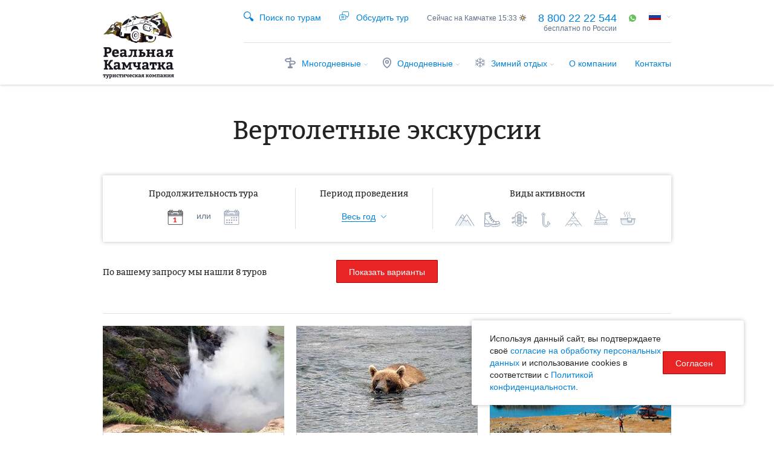

--- FILE ---
content_type: text/html; charset=utf-8
request_url: https://realkamchatka.com/tours/oneday/helicopter/
body_size: 11447
content:
<html xmlns:umi="http://www.umi-cms.ru/TR/umi" xmlns:xlink="http://www.w3.org/TR/xlink">
<head>
<base href="/">
<meta http-equiv="X-UA-Compatible" content="IE=edge">
<meta http-equiv="Content-Type" content="text/html; charset=utf-8">
<meta name="keywords" content="Реальная Камчатка восхождения вулканы треккинг морские конные  прогулки походы">
<meta name="description" content="Реальная Камчатка — восхождения на вулканы, сплавы с рыбалкой, конные и морские прогулки, поездки на горячие источники и многодневные походы.">
<meta name="viewport" content="width=device-width, initial-scale=1">
<title>Реальная Камчатка Вертолетные экскурсии</title><!-- Google Tag Manager --><script>(function(w,d,s,l,i){w[l]=w[l]||[];w[l].push({'gtm.start':
					new Date().getTime(),event:'gtm.js'});var f=d.getElementsByTagName(s)[0],
					j=d.createElement(s),dl=l!='dataLayer'?'&l='+l:'';j.async=true;j.src=
					'https://www.googletagmanager.com/gtm.js?id='+i+dl;f.parentNode.insertBefore(j,f);
					})(window,document,'script','dataLayer','GTM-WZTQDKH');</script><!-- End Google Tag Manager --><script type="text/javascript" src="/templates/realkamchatka/js/i18n.ru.js"></script><link type="text/css" rel="stylesheet" href="/templates/realkamchatka/res/css/common.css?v23"><!--[if lt IE 9]><link type="text/css" rel="stylesheet" href="/templates/realkamchatka/res/css/ie.css">
<script type="text/javascript" src="/templates/realkamchatka/res/js/ie/html5shiv.min.js"></script><script type="text/javascript" src="/templates/realkamchatka/res/js/ie/html5shiv-printshiv.min.js"></script><script type="text/javascript" src="/templates/realkamchatka/res/js/ie/css3-mediaqueries.js"></script><script type="text/javascript">
						window.html5.elements = 'mark section nav article header';
						html5.shivDocument(document);
					</script><![endif]--><link rel="canonical" href="http://realkamchatka.com/tours/oneday/helicopter/">
<link media="print" type="text/css" rel="stylesheet" href="/templates/realkamchatka/css/print.css">
<link rel="icon" type="image/svg" href="favicon.svg" sizes="all">
<link rel="icon" type="image/png" href="favicon-32x32.png" sizes="32x32">
<link rel="icon" type="image/png" href="favicon-16x16.png" sizes="16x16">
<script type="text/javascript" src="/templates/realkamchatka/js/i18n.ru.js"></script><script type="text/javascript"> (function(m,e,t,r,i,k,a){m[i]=m[i]||function(){(m[i].a=m[i].a||[]).push(arguments)}; m[i].l=1*new Date();k=e.createElement(t),a=e.getElementsByTagName(t)[0],k.async=1,k.src=r,a.parentNode.insertBefore(k,a)}) (window, document, "script", "https://mc.yandex.ru/metrika/tag.js", "ym"); ym(37809700, "init", { clickmap:true, trackLinks:true, accurateTrackBounce:true, webvisor:true, ecommerce:"dataLayer" }); </script>
</head>
<body class="md ru">
<div class="page" role="document">
<div class="page_header_wrapper"><header class="page_header js-sticky" role="banner"><div class="page_header_container">
<div class="page_header_top">
<div class="topinfo topinfo_lang"><div class="dropdown dropdown_language">
<button id="dLang" class="button_toggle dropdown_label"><i class="ico ru"></i><span class="dropdown_caret"><i class="ico arrow_down"></i></span></button><ul class="dropdown_menu" aria-labelledby="dLang">
<li class="dropdown_item" data-dropdown-id="ru"><a href="/">Русский</a></li>
<li class="dropdown_item" data-dropdown-id="en"><a href="/en">English</a></li>
</ul>
</div></div>
<div class="topinfo topinfo_whatsapp"><a href="https://wa.me/+79245854477"><i class="ico whatsapp"></i></a></div>
<div class="topinfo topinfo_phone">
<a href="tel:8%20800%2022%2022%20544">8 800 22 22 544</a><span>бесплатно по России</span>
</div>
<div class="topinfo topinfo_time time js-time day">
						Сейчас на Камчатке
						<em>15:33</em><i class="ico sun"></i><i class="ico moon"></i>
</div>
<div class="topinfo topinfo_meet"><a class="js-activator" data-activator-target="modal_form"><i class="ico talk"></i><span class="topinfo_menu_item_name">Обсудить тур</span></a></div>
<div class="topinfo topinfo_search"><div class="dropdown dropdown_search">
<a class="dropdown_label dropdown_search-label"><i class="ico search dropdown_search_ico"></i><span class="topinfo_menu_item_name">Поиск по турам</span></a><div class="dropdown_search-field"><div class="search"><form class="search_form form" method="get" action="search/search_do/">
<input type="text" class="search_input topinfo_search_input input" placeholder="Введите фразу для поиска по турам" name="search_string"><button class="search_button topinfo_search_button button button_red" type="submit">Найти</button>
</form></div></div>
</div></div>
</div>
<div class="page_header_bottom">
<div class="page_header_logo"><a class="logo link_image" title="Перейти на главную" href="/" umi:element-id="8" umi:field-name="site_logo"><img src="/images/cms/data/logo_realkam@2x.png" width="118" height="110" alt="Реальная Камчатка"></a></div>
<div class="page_header_nav">
<button class="button_toggle topmenu_toggle js-topmenu">
							Разделы сайта
							<i class="ico arrow_down_big"></i></button><nav class="page_header_topmenu"><ul class="topmenu">
<li class="topmenu_item has_submenu" id="4">
<a href="/tours/fewdays/" class="topmenu_link submenu_toggle js-submenu" data-popup-menu="tours"><i class="ico topmenu_ico menu_fewdays"></i>Многодневные<span class="topmenu_link_mobile"> туры</span><i class="ico arrow_down"></i></a><div class="submenu" data-popup-menu="tours">
<h3 class="submenu_title">
<i class="ico submenu_ico menu_fewdays"></i>Многодневные туры</h3>
<ul class="submenu_container">
<li class="submenu_item">
<a href="/tours/fewdays/comfort/" class="submenu_item_header">Комфортабельные</a><p class="submenu_tour_description">Насладиться красотами Камчатки,  не жертвуя мягкой постелью и горячим душем</p>
<ul class="submenu_tours"></ul>
</li>
<li class="submenu_item">
<a href="/tours/fewdays/active/" class="submenu_item_header">Активные</a><p class="submenu_tour_description">Для тех, кто готов ночевать  в палатке ради восхода солнца над вулканами</p>
<ul class="submenu_tours"></ul>
</li>
<li class="submenu_item">
<a href="/tours/fewdays/accommodated/" class="submenu_item_header">С проживанием</a><p class="submenu_tour_description">В стоимость этих туров включено проживание в гостинице</p>
<ul class="submenu_tours"></ul>
</li>
<li class="submenu_item">
<a href="/tours/fewdays/" class="submenu_item_header">Все многодневные программы</a><ul class="submenu_tours"></ul>
</li>
</ul>
<section class="submenu_gallery"><h4 class="submenu_gallery_header">Рекомендуем</h4>
<div class="previews previews_base previews_menu m_inner_text">
<article class="preview"><a class="preview_image" href="/tours/fewdays/accommodated/znakomstvo-s-kamchatkoj/"><picture><source media="(max-width: 499px)" srcset="/images/cms/thumbs/5c80f1944fa57d39d2b263383b0c2d70a5c7d08a/znakomstvo-preview_auto_auto_jpg_5_80.jpg"></source><source media="(max-width: 759px)" srcset="/images/cms/thumbs/5c80f1944fa57d39d2b263383b0c2d70a5c7d08a/znakomstvo-preview_auto_auto_jpg_5_80.jpg"></source><img src="[data-uri]" data-src="/images/cms/thumbs/5c80f1944fa57d39d2b263383b0c2d70a5c7d08a/znakomstvo-preview_220_auto_jpg_5_80.jpg" width="220" height="130" class="wait_for_img" umi:element-id="594" umi:field-name="preview" umi:empty="/templates/demodizzy/images/nofoto.jpg" itemprop="image"></picture><span class="preview_image_name">Знакомство с Камчаткой</span></a></article><article class="preview"><a class="preview_image" href="/tours/fewdays/active/tolbachik/"><picture><source media="(max-width: 499px)" srcset="/images/cms/thumbs/af93ef73fda2fc1d081431cdfb67c6bdf15405c7/prev_yu_tolbachik_auto_auto_jpg_5_80.jpg"></source><source media="(max-width: 759px)" srcset="/images/cms/thumbs/af93ef73fda2fc1d081431cdfb67c6bdf15405c7/prev_yu_tolbachik_auto_auto_jpg_5_80.jpg"></source><img src="[data-uri]" data-src="/images/cms/thumbs/af93ef73fda2fc1d081431cdfb67c6bdf15405c7/prev_yu_tolbachik_220_auto_jpg_5_80.jpg" width="220" height="130" class="wait_for_img" umi:element-id="265" umi:field-name="preview" umi:empty="/templates/demodizzy/images/nofoto.jpg" itemprop="image"></picture><span class="preview_image_name">Вулкан Плоский Толбачик</span></a></article><article class="preview"><a class="preview_image" href="/tours/fewdays/comfort/kamkalejdoskop/"><picture><source media="(max-width: 499px)" srcset="/images/cms/thumbs/03fb7dfd9eac5ca5a3d21a22232c060692a9aa93/prev_yu_kalejdoskop_auto_auto_jpg_5_80.jpg"></source><source media="(max-width: 759px)" srcset="/images/cms/thumbs/03fb7dfd9eac5ca5a3d21a22232c060692a9aa93/prev_yu_kalejdoskop_auto_auto_jpg_5_80.jpg"></source><img src="[data-uri]" data-src="/images/cms/thumbs/03fb7dfd9eac5ca5a3d21a22232c060692a9aa93/prev_yu_kalejdoskop_220_auto_jpg_5_80.jpg" width="220" height="130" class="wait_for_img" umi:element-id="261" umi:field-name="preview" umi:empty="/templates/demodizzy/images/nofoto.jpg" itemprop="image"></picture><span class="preview_image_name">Камчатский калейдоскоп</span></a></article><article class="preview"><a class="preview_image" href="/tours/fewdays/active/bystraya-3days/"><picture><source media="(max-width: 499px)" srcset="/images/cms/thumbs/f0f30cf958a603db615c2fb174fd0a3dc7636d2b/bystraya_3dnya_prev_yu_auto_auto_jpg_5_80.jpg"></source><source media="(max-width: 759px)" srcset="/images/cms/thumbs/f0f30cf958a603db615c2fb174fd0a3dc7636d2b/bystraya_3dnya_prev_yu_auto_auto_jpg_5_80.jpg"></source><img src="[data-uri]" data-src="/images/cms/thumbs/f0f30cf958a603db615c2fb174fd0a3dc7636d2b/bystraya_3dnya_prev_yu_220_auto_jpg_5_80.jpg" width="220" height="130" class="wait_for_img" umi:element-id="291" umi:field-name="preview" umi:empty="/templates/demodizzy/images/nofoto.jpg" itemprop="image"></picture><span class="preview_image_name">Трехдневный  сплав по реке Быстрой с ночевкой</span></a></article>
</div></section>
</div>
</li>
<li class="topmenu_item has_submenu" id="4">
<a href="/tours/oneday/" class="topmenu_link submenu_toggle js-submenu" data-popup-menu="tours"><i class="ico topmenu_ico menu_oneday"></i>Однодневные<span class="topmenu_link_mobile"> туры</span><i class="ico arrow_down"></i></a><div class="submenu" data-popup-menu="tours">
<h3 class="submenu_title">
<i class="ico submenu_ico menu_oneday"></i>Однодневные туры</h3>
<ul class="submenu_container">
<li class="submenu_item">
<a href="/tours/oneday/climbing-and-tracking/" class="submenu_item_header">Восхождения и треккинг</a><ul class="submenu_tours"></ul>
</li>
<li class="submenu_item">
<a href="/tours/oneday/helicopter/" class="submenu_item_header">Вертолетные экскурсии</a><ul class="submenu_tours"></ul>
</li>
<li class="submenu_item">
<a href="/tours/oneday/hotsprings/" class="submenu_item_header">Горячие источники</a><ul class="submenu_tours"></ul>
</li>
<li class="submenu_item">
<a href="/tours/oneday/" class="submenu_item_header">Все однодневные туры</a><ul class="submenu_tours"></ul>
</li>
<li class="submenu_item">
<a href="/tours/oneday/sightseeing/" class="submenu_item_header">Обзорные экскурсии</a><ul class="submenu_tours"></ul>
</li>
<li class="submenu_item">
<a href="/tours/oneday/sea-and-rafting/" class="submenu_item_header">Морские прогулки и сплавы с рыбалкой</a><ul class="submenu_tours"></ul>
</li>
<li class="submenu_item">
<a href="/tours/oneday/ethnic-tour/" class="submenu_item_header">Этнотуризм</a><ul class="submenu_tours"></ul>
</li>
</ul>
<section class="submenu_gallery"><h4 class="submenu_gallery_header">Рекомендуем</h4>
<div class="previews previews_base previews_menu m_inner_text">
<article class="preview"><a class="preview_image" href="/tours/oneday/helicopter/valley-geysers/"><picture><source media="(max-width: 499px)" srcset="/images/cms/thumbs/aadf28694719f51c4a64980a979a4de832792b83/dg_prev_yu_auto_auto_jpg_5_80.jpg"></source><source media="(max-width: 759px)" srcset="/images/cms/thumbs/aadf28694719f51c4a64980a979a4de832792b83/dg_prev_yu_auto_auto_jpg_5_80.jpg"></source><img src="[data-uri]" data-src="/images/cms/thumbs/aadf28694719f51c4a64980a979a4de832792b83/dg_prev_yu_220_auto_jpg_5_80.jpg" width="220" height="130" class="wait_for_img" umi:element-id="258" umi:field-name="preview" umi:empty="/templates/demodizzy/images/nofoto.jpg" itemprop="image"></picture><span class="preview_image_name">Долина гейзеров, кальдера вулкана Узон и Налычевские горячие источники</span></a></article><article class="preview"><a class="preview_image" href="/tours/oneday/avacha/"><picture><source media="(max-width: 499px)" srcset="/images/cms/thumbs/9dbd8a1515be8631ed06c78a0d25950dfd71ed92/prev_yu_avacha_auto_auto_jpg_5_80.jpg"></source><source media="(max-width: 759px)" srcset="/images/cms/thumbs/9dbd8a1515be8631ed06c78a0d25950dfd71ed92/prev_yu_avacha_auto_auto_jpg_5_80.jpg"></source><img src="[data-uri]" data-src="/images/cms/thumbs/9dbd8a1515be8631ed06c78a0d25950dfd71ed92/prev_yu_avacha_220_auto_jpg_5_80.jpg" width="220" height="130" class="wait_for_img" umi:element-id="245" umi:field-name="preview" umi:empty="/templates/demodizzy/images/nofoto.jpg" itemprop="image"></picture><span class="preview_image_name">Восхождение на Авачинский вулкан</span></a></article><article class="preview"><a class="preview_image" href="/tours/oneday/night-city-tour/"><picture><source media="(max-width: 499px)" srcset="/images/cms/thumbs/59ef821cbb28b7becaf0ed0eac4a20c8f25c23df/prev_yu_nochnoi_pk_auto_auto_jpg_5_80.jpg"></source><source media="(max-width: 759px)" srcset="/images/cms/thumbs/59ef821cbb28b7becaf0ed0eac4a20c8f25c23df/prev_yu_nochnoi_pk_auto_auto_jpg_5_80.jpg"></source><img src="[data-uri]" data-src="/images/cms/thumbs/59ef821cbb28b7becaf0ed0eac4a20c8f25c23df/prev_yu_nochnoi_pk_220_auto_jpg_5_80.jpg" width="220" height="130" class="wait_for_img" umi:element-id="288" umi:field-name="preview" umi:empty="/templates/demodizzy/images/nofoto.jpg" itemprop="image"></picture><span class="preview_image_name">Обзорная экскурсия «Ночной Петропавловск»</span></a></article><article class="preview"><a class="preview_image" href="/tours/oneday/mutnovsky/"><picture><source media="(max-width: 499px)" srcset="/images/cms/thumbs/5b18b9b34fe31be6a65ad162ab067f89c594de2a/prev_yu_mutnovskij_auto_auto_jpg_5_80.jpg"></source><source media="(max-width: 759px)" srcset="/images/cms/thumbs/5b18b9b34fe31be6a65ad162ab067f89c594de2a/prev_yu_mutnovskij_auto_auto_jpg_5_80.jpg"></source><img src="[data-uri]" data-src="/images/cms/thumbs/5b18b9b34fe31be6a65ad162ab067f89c594de2a/prev_yu_mutnovskij_220_auto_jpg_5_80.jpg" width="220" height="130" class="wait_for_img" umi:element-id="257" umi:field-name="preview" umi:empty="/templates/demodizzy/images/nofoto.jpg" itemprop="image"></picture><span class="preview_image_name">Вулкан Мутновский и каньон Опасный</span></a></article>
</div></section>
</div>
</li>
<li class="topmenu_item has_submenu" id="4">
<a href="/tours/winter/" class="topmenu_link submenu_toggle js-submenu" data-popup-menu="tours"><i class="ico topmenu_ico menu_winter"></i>Зимний отдых<i class="ico arrow_down"></i></a><div class="submenu" data-popup-menu="tours">
<h3 class="submenu_title">
<i class="ico submenu_ico menu_winter"></i>Зимний отдых</h3>
<ul class="submenu_container">
<li class="submenu_item">
<a href="/tours/winter/city-tour/" class="submenu_item_header">Обзорные экскурсии</a><ul class="submenu_tours"></ul>
</li>
<li class="submenu_item">
<a href="/tours/winter/hotsprings/" class="submenu_item_header">Горячие источники</a><ul class="submenu_tours"></ul>
</li>
<li class="submenu_item">
<a href="/tours/winter/dogteam/" class="submenu_item_header">Катание на собачьих упряжках</a><ul class="submenu_tours"></ul>
</li>
<li class="submenu_item">
<a href="/tours/winter/" class="submenu_item_header">Все зимние программы</a><ul class="submenu_tours"></ul>
</li>
<li class="submenu_item">
<a href="/tours/winter/snowmobile/" class="submenu_item_header">Снегоходные туры</a><p class="submenu_tour_description">Действующие вулканы, горячие источники, природные парки доступны и зимой!</p>
<ul class="submenu_tours"></ul>
</li>
<li class="submenu_item">
<a href="/tours/winter/freeride/" class="submenu_item_header">Фрирайд-туры</a><p class="submenu_tour_description">Поднимитесь к кратеру вулкана, а затем промчитесь по заснеженным склонам, взрывая целину</p>
<ul class="submenu_tours"></ul>
</li>
<li class="submenu_item">
<a href="/tours/winter/top-tours/" class="submenu_item_header">Нереальные программы</a><p class="submenu_tour_description">Отпразднуйте Новый год в Эссо, искупайтесь в источниках, испытайте себя в 10-дневном путешествии по Кроноцкому заповеднику!</p>
<ul class="submenu_tours"></ul>
</li>
</ul>
<section class="submenu_gallery"><h4 class="submenu_gallery_header">Рекомендуем</h4>
<div class="previews previews_base previews_menu m_inner_text">
<article class="preview"><a class="preview_image" href="/tours/oneday/dogteam-to-ocean/"><picture><source media="(max-width: 499px)" srcset="/images/cms/thumbs/caaee9870c7ff4ed7507c0374f975cf3c7a72786/sobaki_okean_prev_yu_auto_auto_jpg_5_80.jpg"></source><source media="(max-width: 759px)" srcset="/images/cms/thumbs/caaee9870c7ff4ed7507c0374f975cf3c7a72786/sobaki_okean_prev_yu_auto_auto_jpg_5_80.jpg"></source><img src="[data-uri]" data-src="/images/cms/thumbs/caaee9870c7ff4ed7507c0374f975cf3c7a72786/sobaki_okean_prev_yu_220_auto_jpg_5_80.jpg" width="220" height="130" class="wait_for_img" umi:element-id="468" umi:field-name="preview" umi:empty="/templates/demodizzy/images/nofoto.jpg" itemprop="image"></picture><span class="preview_image_name">Катание на собачьих упряжках к берегу Тихого океана</span></a></article><article class="preview"><a class="preview_image" href="/tours/fewdays/accommodated/newyear_esso/"><picture><source media="(max-width: 499px)" srcset="/images/cms/thumbs/caaee9870c7ff4ed7507c0374f975cf3c7a72786/esso_prev_yu_auto_auto_jpg_5_80.jpg"></source><source media="(max-width: 759px)" srcset="/images/cms/thumbs/caaee9870c7ff4ed7507c0374f975cf3c7a72786/esso_prev_yu_auto_auto_jpg_5_80.jpg"></source><img src="[data-uri]" data-src="/images/cms/thumbs/caaee9870c7ff4ed7507c0374f975cf3c7a72786/esso_prev_yu_220_auto_jpg_5_80.jpg" width="220" height="130" class="wait_for_img" umi:element-id="474" umi:field-name="preview" umi:empty="/templates/demodizzy/images/nofoto.jpg" itemprop="image"></picture><span class="preview_image_name">Новогодние каникулы в «камчатской Швейцарии»</span></a></article><article class="preview"><a class="preview_image" href="/tours/oneday/winter-avacha-lavovaya/"><picture><source media="(max-width: 499px)" srcset="/images/cms/thumbs/caaee9870c7ff4ed7507c0374f975cf3c7a72786/avachinskij_pereval_prev_yu_auto_auto_jpg_5_80.jpg"></source><source media="(max-width: 759px)" srcset="/images/cms/thumbs/caaee9870c7ff4ed7507c0374f975cf3c7a72786/avachinskij_pereval_prev_yu_auto_auto_jpg_5_80.jpg"></source><img src="[data-uri]" data-src="/images/cms/thumbs/caaee9870c7ff4ed7507c0374f975cf3c7a72786/avachinskij_pereval_prev_yu_220_auto_jpg_5_80.jpg" width="220" height="130" class="wait_for_img" umi:element-id="530" umi:field-name="preview" umi:empty="/templates/demodizzy/images/nofoto.jpg" itemprop="image"></picture><span class="preview_image_name">К Авачинскому вулкану через Лавовую падь</span></a></article>
</div></section>
</div>
</li>
<li class="topmenu_item"><a href="/about/" class="topmenu_link">О компании</a></li>
<li class="topmenu_item"><a href="/contacts/" class="topmenu_link">Контакты</a></li>
</ul></nav>
</div>
</div>
</div></header></div>
<main class="page_content"><h1 class="page_content_header">Вертолетные экскурсии</h1>
<section class="filter js-filter" data-category-id="433"><div class="filter_togglers">
<button type="button" class="button_toggle filter_show js-filter_show">Фильтр туров</button><button type="button" class="button_toggle filter_hide js-filter_hide">Скрыть фильтр туров</button>
</div>
<div class="filter_container">
<div class="filter_form"><div class="filter_row">
<div class="filter_days"><section class="filter_section"><input type="hidden" name="days" id="days" data-model="days" class="js-filter_input"><h5 class="filter_header">Продолжительность тура</h5>
<div class="filter_items">
<div class="filter_item js-icon" data-model-target="days" data-value="oneday"><i class="ico oneday" title="1 день"></i></div>
<div class="filter_item filter_item_text">или</div>
<div class="filter_item js-icon" data-model-target="days" data-value="fewdays"><i class="ico fewdays" title="Несколько дней"></i></div>
</div></section></div>
<div class="filter_period"><section class="filter_section"><input type="hidden" name="period" id="period" data-model="period"><h5 class="filter_header">Период проведения</h5>
<div class="filter_period_content select_month js-select-checkbox">
<button class="button_toggle select_month_button" data-model-target="period" type="button"><span class="select_month_title">Весь год</span><span class="select_month_amount hidden"></span><i class="ico filter_down select_month_down"></i></button><div class="select_month_list" data-period=""><ul>
<li><label class="checkbox"><input type="checkbox" id="allyear" value="00">Весь год</label></li>
<li><label class="checkbox"><input type="checkbox" id="m_01" value="1">Январь</label></li>
<li><label class="checkbox"><input type="checkbox" id="m_02" value="2">Февраль</label></li>
<li><label class="checkbox"><input type="checkbox" id="m_03" value="3">Март</label></li>
<li><label class="checkbox"><input type="checkbox" id="m_04" value="4">Апрель</label></li>
<li><label class="checkbox"><input type="checkbox" id="m_05" value="5">Май</label></li>
<li><label class="checkbox"><input type="checkbox" id="m_06" value="6">Июнь</label></li>
<li><label class="checkbox"><input type="checkbox" id="m_07" value="7">Июль</label></li>
<li><label class="checkbox"><input type="checkbox" id="m_08" value="8">Август</label></li>
<li><label class="checkbox"><input type="checkbox" id="m_09" value="9">Сентябрь</label></li>
<li><label class="checkbox"><input type="checkbox" id="m_10" value="10">Октябрь</label></li>
<li><label class="checkbox"><input type="checkbox" id="m_11" value="11">Ноябрь</label></li>
<li><label class="checkbox"><input type="checkbox" id="m_12" value="12">Декабрь</label></li>
</ul></div>
</div></section></div>
<div class="filter_activities"><section class="filter_section js-sorting"><input type="hidden" name="activities" data-model="activities" data-multiple="true" class="js-filter_input"><h5 class="filter_header">Виды активности</h5>
<div class="filter_activities_content"><div class="js-carousel-sm carousel_filter"><ul class="carousel_items">
<li class="carousel_item"><div class="filter_item js-icon" data-model-target="activities" data-value="climbing"><i class="ico climbing" title="Восхождение"></i></div></li>
<li class="carousel_item"><div class="filter_item js-icon" data-model-target="activities" data-value="tracking"><i class="ico tracking" title="Трекинг"></i></div></li>
<li class="carousel_item"><div class="filter_item js-icon" data-model-target="activities" data-value="raft"><i class="ico raft" title="Сплав"></i></div></li>
<li class="carousel_item"><div class="filter_item js-icon" data-model-target="activities" data-value="fishing"><i class="ico fishing" title="Рыбалка"></i></div></li>
<li class="carousel_item"><div class="filter_item js-icon" data-model-target="activities" data-value="ethno"><i class="ico ethno" title="Этнотуризм"></i></div></li>
<li class="carousel_item"><div class="filter_item js-icon" data-model-target="activities" data-value="sail"><i class="ico sail" title="Водная прогулка"></i></div></li>
<li class="carousel_item"><div class="filter_item js-icon" data-model-target="activities" data-value="hot-springs"><i class="ico hot-springs" title="Горячие источники"></i></div></li>
<li class="carousel_item"><div class="filter_item js-icon" data-model-target="activities" data-value="citytour"><i class="ico citytour" title="Обзорная экскурсия"></i></div></li>
<li class="carousel_item"><div class="filter_item js-icon" data-model-target="activities" data-value="extreme"><i class="ico extreme" title="Экстремальный отдых"></i></div></li>
<li class="carousel_item"><div class="filter_item js-icon" data-model-target="activities" data-value="horse-riding"><i class="ico horse-riding" title="Конные прогулки"></i></div></li>
<li class="carousel_item"><div class="filter_item js-icon" data-model-target="activities" data-value="popular"><i class="ico popular" title="Популярное"></i></div></li>
<li class="carousel_item"><div class="filter_item js-icon" data-model-target="activities" data-value="snowmobile"><i class="ico snowmobile" title="Туры на снегоходах"></i></div></li>
<li class="carousel_item"><div class="filter_item js-icon" data-model-target="activities" data-value="dog-sledding"><i class="ico dog-sledding" title="Катание на собачьих упряжках"></i></div></li>
<li class="carousel_item"><div class="filter_item js-icon" data-model-target="activities" data-value="freeride"><i class="ico freeride" title="Фрирайд"></i></div></li>
</ul></div></div></section></div>
</div></div>
<footer class="filter_footer"><span class="filter_count is_hide">По вашему запросу мы нашли
						<span class="js-filter_count">4 тура</span></span><a href="/tours" class="button button_red form_submit filter_submit js-filter_submit">
						Показать	варианты
					</a></footer>
</div></section><div class="catalog"><section class="catalog_group"><section class="previews previews_catalog"><article class="preview preview_tour"><div class="preview_tour_container">
<figure class="preview_image preview_tour_image"><a href="/tours/oneday/helicopter/valley-geysers/"><picture><source media="(max-width: 499px)" srcset="/images/cms/thumbs/aadf28694719f51c4a64980a979a4de832792b83/dg_prev_yu_500_auto_jpg_5_80.jpg"></source><source media="(max-width: 759px)" srcset="/images/cms/thumbs/aadf28694719f51c4a64980a979a4de832792b83/dg_prev_yu_360_auto_jpg_5_80.jpg"></source><img src="[data-uri]" data-src="/images/cms/thumbs/aadf28694719f51c4a64980a979a4de832792b83/dg_prev_yu_300_auto_jpg_5_80.jpg" width="300" height="177" class="wait_for_img" umi:element-id="258" umi:field-name="preview" umi:empty="/templates/demodizzy/images/nofoto.jpg"></picture><figcaption class="preview_description preview_tour_description">Жемчужина Камчатки не нуждается в особом представлении. Посетить ее — значит увидеть, как дышит и живет Земля. Здесь расположены десятки гейзеров и пульсирующих источников, а рядом с Долиной есть кальдера вулкана Узон, где сосредоточилось множество кислотных озер и грязевых котлов.</figcaption></a></figure><div class="preview_tour_info">
<h4 class="preview_tour_title"><a href="/tours/oneday/helicopter/valley-geysers/">Долина гейзеров, кальдера вулкана Узон и Налычевские горячие источники</a></h4>
<section class="preview_tour_categories"><i data-wh="34x29" class="ico hot-springs" title="Горячие источники" style=" width: 3.4em; height: 2.96em; margin-top: 0.54em"></i><i data-wh="24x35" class="ico popular" title="Популярное" style=" width: 2.4em; height: 3.57em; margin-top: -0.0699999999999998em"></i></section>
</div>
<footer class="preview_tour_footer"><span class="preview_tour_footer_item">8–9 часов</span><span class="preview_tour_footer_item">105 000 руб.</span></footer>
</div></article><article class="preview preview_tour"><div class="preview_tour_container">
<figure class="preview_image preview_tour_image"><a href="/tours/oneday/helicopter/kuril-lake/"><picture><source media="(max-width: 499px)" srcset="/images/cms/thumbs/191c251db6730bfbb9f5ae854fbf440f1f8c6a9c/prev_yu_kuril_skoe_500_auto_jpg_5_80.jpg"></source><source media="(max-width: 759px)" srcset="/images/cms/thumbs/191c251db6730bfbb9f5ae854fbf440f1f8c6a9c/prev_yu_kuril_skoe_360_auto_jpg_5_80.jpg"></source><img src="[data-uri]" data-src="/images/cms/thumbs/191c251db6730bfbb9f5ae854fbf440f1f8c6a9c/prev_yu_kuril_skoe_300_auto_jpg_5_80.jpg" width="300" height="177" class="wait_for_img" umi:element-id="259" umi:field-name="preview" umi:empty="/templates/demodizzy/images/nofoto.jpg"></picture><figcaption class="preview_description preview_tour_description">Понаблюдать за медвежьей рыбалкой с расстояния пары метров — вот зачем стоит отправиться на Курильское озеро. Десятки косолапых выходят на берег озера и вытекающей из него реки, чтобы полакомится идущим на нерест лососем.</figcaption></a></figure><div class="preview_tour_info">
<h4 class="preview_tour_title"><a href="/tours/oneday/helicopter/kuril-lake/">Курильское озеро, кальдера вулкана Ксудач и Ходуткинские горячие источники</a></h4>
<section class="preview_tour_categories"><i data-wh="34x29" class="ico hot-springs" title="Горячие источники" style=" width: 3.4em; height: 2.96em; margin-top: 0.54em"></i><i data-wh="24x35" class="ico popular" title="Популярное" style=" width: 2.4em; height: 3.57em; margin-top: -0.0699999999999998em"></i></section>
</div>
<footer class="preview_tour_footer"><span class="preview_tour_footer_item">9 часов</span><span class="preview_tour_footer_item">105 000 руб.</span></footer>
</div></article><article class="preview preview_tour"><div class="preview_tour_container">
<figure class="preview_image preview_tour_image"><a href="/tours/oneday/helicopter/khangar/"><picture><source media="(max-width: 499px)" srcset="/images/cms/thumbs/d2ec14d62899e0ba0aaf847f747eb3541021a151/khangar-preview_500_auto_jpg_5_80.jpg"></source><source media="(max-width: 759px)" srcset="/images/cms/thumbs/d2ec14d62899e0ba0aaf847f747eb3541021a151/khangar-preview_360_auto_jpg_5_80.jpg"></source><img src="[data-uri]" data-src="/images/cms/thumbs/d2ec14d62899e0ba0aaf847f747eb3541021a151/khangar-preview_300_auto_jpg_5_80.jpg" width="300" height="177" class="wait_for_img" umi:element-id="587" umi:field-name="preview" umi:empty="/templates/demodizzy/images/nofoto.jpg"></picture><figcaption class="preview_description preview_tour_description">Вулкан Хангар — место удивительной красоты. Прогуляйтесь по кромке кратерного озера и искупайтесь в Тимоновских горячих источниках, давно известных своими лечебными свойствами.</figcaption></a></figure><div class="preview_tour_info">
<h4 class="preview_tour_title"><a href="/tours/oneday/helicopter/khangar/">Вулкан Хангар и Тимоновские горячие источники</a></h4>
<section class="preview_tour_categories"><i data-wh="34x29" class="ico hot-springs" title="Горячие источники" style=" width: 3.4em; height: 2.96em; margin-top: 0.54em"></i></section>
</div>
<footer class="preview_tour_footer"><span class="preview_tour_footer_item">5 часов</span><span class="preview_tour_footer_item">54 000 руб.</span></footer>
</div></article><article class="preview preview_tour"><div class="preview_tour_container">
<figure class="preview_image preview_tour_image"><a href="/tours/oneday/helicopter/nachikinskoe-lake/"><picture><source media="(max-width: 499px)" srcset="/images/cms/thumbs/0bf1301598bfa97e385949aab513f382b2dde8b7/nachikinskoye-preview_500_auto_jpg_5_80.jpg"></source><source media="(max-width: 759px)" srcset="/images/cms/thumbs/0bf1301598bfa97e385949aab513f382b2dde8b7/nachikinskoye-preview_360_auto_jpg_5_80.jpg"></source><img src="[data-uri]" data-src="/images/cms/thumbs/0bf1301598bfa97e385949aab513f382b2dde8b7/nachikinskoye-preview_300_auto_jpg_5_80.jpg" width="300" height="177" class="wait_for_img" umi:element-id="588" umi:field-name="preview" umi:empty="/templates/demodizzy/images/nofoto.jpg"></picture><figcaption class="preview_description preview_tour_description">Полет на вертолете, прогулка в кальдере вулкана, лодочная экскурсия по горному озеру и отдых в горячих источниках вдали от цивилизации.</figcaption></a></figure><div class="preview_tour_info">
<h4 class="preview_tour_title"><a href="/tours/oneday/helicopter/nachikinskoe-lake/">Начикинское озеро, кальдера вулкана Ксудач и Ходуткинские горячие источники</a></h4>
<section class="preview_tour_categories"><i data-wh="34x29" class="ico hot-springs" title="Горячие источники" style=" width: 3.4em; height: 2.96em; margin-top: 0.54em"></i><i data-wh="28x32" class="ico sail" title="Водная прогулка" style=" width: 2.8em; height: 3.26em; margin-top: 0.24em"></i></section>
</div>
<footer class="preview_tour_footer"><span class="preview_tour_footer_item">5,5 часов</span><span class="preview_tour_footer_item">63 000 руб.</span></footer>
</div></article><article class="preview preview_tour"><div class="preview_tour_container">
<figure class="preview_image preview_tour_image"><a href="/tours/oneday/helicopter/tolbachik/"><picture><source media="(max-width: 499px)" srcset="/images/cms/thumbs/c9cff8680b246a467d54f01866e4378a45f484f8/tolbachik-preview_500_auto_jpg_5_80.jpg"></source><source media="(max-width: 759px)" srcset="/images/cms/thumbs/c9cff8680b246a467d54f01866e4378a45f484f8/tolbachik-preview_360_auto_jpg_5_80.jpg"></source><img src="[data-uri]" data-src="/images/cms/thumbs/c9cff8680b246a467d54f01866e4378a45f484f8/tolbachik-preview_300_auto_jpg_5_80.jpg" width="300" height="177" class="wait_for_img" umi:element-id="589" umi:field-name="preview" umi:empty="/templates/demodizzy/images/nofoto.jpg"></picture><figcaption class="preview_description preview_tour_description">За один день вы увидите живописный каньон реки Студеной и все знаменитые красоты Большого трещинного Толбачинского извержения:  Мертвый лес, шлаковые конусы Северного прорыва, гору Поленницу.</figcaption></a></figure><div class="preview_tour_info">
<h4 class="preview_tour_title"><a href="/tours/oneday/helicopter/tolbachik/">Толбачик: последствия Большого трещинного Толбачинского извержения</a></h4>
<section class="preview_tour_categories"><i data-wh="42x33" class="ico climbing" title="Восхождение" style=" width: 4.2em; height: 3.37em; margin-top: 0.13em"></i><i data-wh="24x35" class="ico popular" title="Популярное" style=" width: 2.4em; height: 3.57em; margin-top: -0.0699999999999998em"></i></section>
</div>
<footer class="preview_tour_footer"><span class="preview_tour_footer_item">5,5 часов</span><span class="preview_tour_footer_item">170 000 руб.</span></footer>
</div></article><article class="preview preview_tour"><div class="preview_tour_container">
<figure class="preview_image preview_tour_image"><a href="/tours/oneday/helicopter/shumshu/"><picture><source media="(max-width: 499px)" srcset="/images/cms/thumbs/a234cd6e5ef4ef9fc4285c00fd0d573a36cc5ed7/shumshu-preview_500_auto_jpg_5_80.jpg"></source><source media="(max-width: 759px)" srcset="/images/cms/thumbs/a234cd6e5ef4ef9fc4285c00fd0d573a36cc5ed7/shumshu-preview_360_auto_jpg_5_80.jpg"></source><img src="[data-uri]" data-src="/images/cms/thumbs/a234cd6e5ef4ef9fc4285c00fd0d573a36cc5ed7/shumshu-preview_300_auto_jpg_5_80.jpg" width="300" height="177" class="wait_for_img" umi:element-id="590" umi:field-name="preview" umi:empty="/templates/demodizzy/images/nofoto.jpg"></picture><figcaption class="preview_description preview_tour_description">На острове Шумшу до сих пор видны следы событий 1945 года. Вы прикоснетесь к истории – Курильской операции 1945 года. Увидите подбитый Американский самолет возле японского ангара, взлетно-посадочную полосу, а также другую военную атрибутику.</figcaption></a></figure><div class="preview_tour_info">
<h4 class="preview_tour_title"><a href="/tours/oneday/helicopter/shumshu/">Остров Шумшу и Ходуткинские горячие источники</a></h4>
<section class="preview_tour_categories"><i data-wh="34x29" class="ico hot-springs" title="Горячие источники" style=" width: 3.4em; height: 2.96em; margin-top: 0.54em"></i></section>
</div>
<footer class="preview_tour_footer"><span class="preview_tour_footer_item">8 часов</span><span class="preview_tour_footer_item">140 000 руб.</span></footer>
</div></article><article class="preview preview_tour"><div class="preview_tour_container">
<figure class="preview_image preview_tour_image"><a href="/tours/oneday/helicopter/oblet-vulkanov-mutnovskij-i-gorelyj/"><picture><source media="(max-width: 499px)" srcset="/images/cms/thumbs/e57ee3c2824bc483c31c1a8f327c8f0463439ebd/mutn-gor-preview_500_auto_jpg_5_80.jpg"></source><source media="(max-width: 759px)" srcset="/images/cms/thumbs/e57ee3c2824bc483c31c1a8f327c8f0463439ebd/mutn-gor-preview_360_auto_jpg_5_80.jpg"></source><img src="[data-uri]" data-src="/images/cms/thumbs/e57ee3c2824bc483c31c1a8f327c8f0463439ebd/mutn-gor-preview_300_auto_jpg_5_80.jpg" width="300" height="177" class="wait_for_img" umi:element-id="591" umi:field-name="preview" umi:empty="/templates/demodizzy/images/nofoto.jpg"></picture><figcaption class="preview_description preview_tour_description">Рассмотрите кратеры, фумаролы и кратерные озера действующих вулканов из окон вертолета! Прогуляйтесь по берегу «горячего пляжа» в кальдере вулкана Ксудач, а в завершении дня искупайтесь в горячей термальной речке.</figcaption></a></figure><div class="preview_tour_info">
<h4 class="preview_tour_title"><a href="/tours/oneday/helicopter/oblet-vulkanov-mutnovskij-i-gorelyj/">Облет вулканов Мутновский и Горелый, кальдера вулкана Ксудач и Ходуткинские горячие источники</a></h4>
<section class="preview_tour_categories"><i data-wh="34x29" class="ico hot-springs" title="Горячие источники" style=" width: 3.4em; height: 2.96em; margin-top: 0.54em"></i></section>
</div>
<footer class="preview_tour_footer"><span class="preview_tour_footer_item">4 часа</span><span class="preview_tour_footer_item">65 000 руб.</span></footer>
</div></article><article class="preview preview_tour"><div class="preview_tour_container">
<figure class="preview_image preview_tour_image"><a href="/tours/oneday/helicopter/valley-geysers1/"><picture><source media="(max-width: 499px)" srcset="/images/cms/thumbs/aadf28694719f51c4a64980a979a4de832792b83/dg_prev_yu_500_auto_jpg_5_80.jpg"></source><source media="(max-width: 759px)" srcset="/images/cms/thumbs/aadf28694719f51c4a64980a979a4de832792b83/dg_prev_yu_360_auto_jpg_5_80.jpg"></source><img src="[data-uri]" data-src="/images/cms/thumbs/aadf28694719f51c4a64980a979a4de832792b83/dg_prev_yu_300_auto_jpg_5_80.jpg" width="300" height="177" class="wait_for_img" umi:element-id="592" umi:field-name="preview" umi:empty="/templates/demodizzy/images/nofoto.jpg"></picture><figcaption class="preview_description preview_tour_description">Жемчужина Камчатки не нуждается в особом представлении. Посетить ее — значит увидеть, как дышит и живет Земля. Здесь расположены десятки гейзеров и пульсирующих источников, выходы термальных вод, грязевые котлы и теплые озера.</figcaption></a></figure><div class="preview_tour_info">
<h4 class="preview_tour_title"><a href="/tours/oneday/helicopter/valley-geysers1/">Долина гейзеров и Налычевские горячие источники</a></h4>
<section class="preview_tour_categories"><i data-wh="34x29" class="ico hot-springs" title="Горячие источники" style=" width: 3.4em; height: 2.96em; margin-top: 0.54em"></i><i data-wh="24x35" class="ico popular" title="Популярное" style=" width: 2.4em; height: 3.57em; margin-top: -0.0699999999999998em"></i></section>
</div>
<footer class="preview_tour_footer"><span class="preview_tour_footer_item">5 часов</span><span class="preview_tour_footer_item">95 000 руб.</span></footer>
</div></article></section></section></div></main>
</div>
<footer class="page_footer" role="contentinfo"><div class="page_footer_container">
<div class="page_footer_row">
<div class="page_footer_contacts">
<a href="mailto:hello@realkamchatka.com" class="page_footer_item page_footer_contacts_email">hello@realkamchatka.com</a><a class="page_footer_item page_footer_contacts_phone" href="tel:8%20800%2022%2022%20544">8 800 22 22 544</a><a class="page_footer_item page_footer_contacts_phone page_footer_contacts_whatsapp" href="https://wa.me/">+7 924 585 44 77<i class="ico whatsapp"></i></a>
</div>
<a href="/safety" class="page_footer_item page_footer_safety">Безопасность на маршруте</a>
</div>
<div class="page_footer_row">
<div class="page_footer_item page_footer_copyright">
<p>© Туристическая компания «Реальная Камчатка», 2026. <a href="https://creativecommons.org/licenses/by-sa/4.0/deed.ru">Все права защищены</a>. Реестровый номер туроператора – РТО 020192</p>
<p><a href="/policy">Политика конфиденциальности</a></p>
<p>This site is protected by reCAPTCHA and the Google <a href="https://policies.google.com/privacy">Privacy Policy</a> and <a href="https://policies.google.com/terms">Terms of Service</a> apply.</p>
</div>
<p class="page_footer_item page_footer_createdby">
						Сделано в <a href="https://spacecrabs.ru" class="spacecrabs">SPACECRABS</a></p>
</div>
</div></footer><div class="cookies-popup cookies-popup--active">
<p class="cookies-popup__warning">Используя данный сайт, вы подтверждаете своё <a href="/consent">согласие на обработку персональных данных</a> и использование cookies в соответствии с <a href="/policy">Политикой конфиденциальности</a>.</p>
<button class="button button_red cookies-popup__ok">Согласен</button>
</div>
<div class="modal_wrapper" data-activator-id="modal_dispatches"><div class="modal modal_dispatches">
<button type="button" class="ico close button_toggle modal_close"></button><h3 class="modal_header">Вы подписались на рассылку</h3>
<p class="modal_text">Мы пришлем письмо, как только появятся изменения в карантинных мерах на Камчатке.</p>
</div></div>
<div class="modal_wrapper" data-activator-id="modal_success"><div class="modal modal_success">
<button type="button" class="ico close button_toggle modal_close"></button><h3 class="modal_header">Сообщение отправлено</h3>
<p class="modal_text">Спасибо! Мы ответим в ближайшее время.</p>
</div></div>
<div class="modal_wrapper" data-activator-id="modal_pay"><div class="modal modal_success">
<button type="button" class="ico close button_toggle modal_close"></button><h3 class="modal_header">Заявка отправлена</h3>
<p class="modal_text">Спасибо! Мы ответим в ближайшее время.</p>
</div></div>
<div class="modal_wrapper" data-activator-id="modal_error"><div class="modal modal_success">
<button type="button" class="ico close button_toggle modal_close"></button><h3 class="modal_header">Ошибка отправки</h3>
<p class="modal_text">Попробуйте отправить форму еще раз.</p>
</div></div>
<div class="modal_wrapper" data-activator-id="modal_error_bot"><div class="modal modal_success">
<button type="button" class="ico close button_toggle modal_close"></button><h3 class="modal_header">Ошибка отправки</h3>
<p class="modal_text">Извините, но наш сайт решил, что вы робот. Если это не так, пожалуйста, свяжитесь с нами по телефону <a href="tel:88002222544">8 800 22 22 544</a> или напишите на <a href="mailto:hello@realkamchatka.com">hello@realkamchatka.com</a>.</p>
</div></div>
<div class="modal_wrapper" data-activator-id="modal_map"><div class="modal modal_map">
<button type="button" class="ico close button_toggle modal_close"></button><h4 class="modal_header">Офис находится по адресу: </h4>
<section class="modal_text"><h4 class="map_work_hours">
                        Работаем:
                    </h4>
<div class="map_row"></div></section><div id="map"></div>
</div></div>
<div class="modal_wrapper" data-activator-id="modal_form"><div class="modal modal_form">
<button type="button" class="ico close button_toggle modal_close"></button><form class="form form_tour js-ajaxform" data-tgl-group="forms" data-tgl-id="pay" data-modal-type="modal_pay">
<h3 class="modal_header">Обсудить тур</h3>
<h5 class="modal_subheader">Поможем составить программу отдыха<br> и выбрать экскурсию, ответим на ваши вопросы.</h5>
<input xmlns="http://www.w3.org/1999/xhtml" type="hidden" name="system_email_to" value="754"></input><div class="field_row">
<div class="field_group col_6"><label for="data[new][name]" class="field_label" data-required="true" required="required" data-type="text"><input name="data[new][name]" type="text" placeholder="Ваше имя"></label></div>
<div class="field_group col_6"><label for="data[new][email]" class="field_label" data-required="true" required="required" data-type="email"><input name="data[new][email]" type="text" placeholder="Эл. почта"></label></div>
<div class="field_group col_6"><label for="data[new][phone]" class="field_label" data-required="true" required="required" data-type="text"><input name="data[new][phone]" type="text" placeholder="Телефон"></label></div>
<div class="field_group field_quantity col_6"><div class="quantity js-quantity">
<span class="quantity_summ" data-quantity="турист, туриста, туристов"></span><section class="quantity_menu"><div class="quantity_item">
<input type="hidden" name="data[new][count_adult]" data-start-value="2" value="2"><div class="quantity_name">Взрослых</div>
<div class="quantity_inc">+</div>
<div class="quantity_value">2</div>
<div class="quantity_dec">–</div>
</div>
<div class="quantity_item">
<input type="hidden" name="data[new][count_child]" data-start-value="0" value="0"><div class="quantity_name">Детей</div>
<div class="quantity_inc">+</div>
<div class="quantity_value">0</div>
<div class="quantity_dec">–</div>
</div></section>
</div></div>
<div class="field_group field_date col_6"><label for="data[new][date_begin]" class="field_label datepicker" data-type="date"><input type="text" name="data[new][date_begin]" val="Выберите дату" date-reset="1" placeholder="Выберите дату"></label></div>
<div class="field_group field_date_checkbox col_6"><label for="data[new][no_date]" class="field_label js-datereset" date-reset="1" data-type="boolean"><input type="checkbox" name="data[new][no_date]" id="data[new][no_date]" checked><span>Точные даты пока неизвестны</span></label></div>
<div class="field_group col_12"><label for="data[new][tour_comment]" class="field_label"><textarea name="data[new][tour_comment]" cols="30" rows="10" placeholder="Комментарий, особые пожелания, вопросы"></textarea></label></div>
</div>
<input type="hidden" name="data[new][frompage]" value="/tours/oneday/helicopter/"><input type="hidden" name="data[new][title]" value="Вертолетные экскурсии"><input type="hidden" name="system_form_id" value="148"><input type="hidden" name="ref_onsuccess" value="/webforms/posted/148/"><input xmlns="http://www.w3.org/1999/xhtml" type="checkbox" name="contact_me_by_phone_only" value="1" style="display:none !important" tabindex="-1" autocomplete="off"></input><label xmlns="http://www.w3.org/1999/xhtml" class="form_policy"><input type="checkbox" oninput="setCustomValidity('')" name="personal-data-checkbox" required="required" oninvalid="this.setCustomValidity('Для отправки формы необходимо ваше согласие.')"></input>
			Я <a href="/consent">согласен(на) на обработку моих персональных данных</a> в соответствии с <a href="/policy">Политикой конфиденциальности</a>.
		</label><button class="button button_red form_submit" onclick="ym(37809700,'reachGoal','ask'); return true;">Отправить сообщение</button>
</form>
</div></div>
<script type="text/javascript" src="/templates/realkamchatka/res/js/libraries/jquery-1.12.4.min.js"></script><script type="text/javascript" charset="utf-8" src="/templates/realkamchatka/res/js/libraries/moment.min.js"></script><script type="text/javascript" charset="utf-8" src="/templates/realkamchatka/res/js/libraries/pikaday.js"></script><script type="text/javascript" charset="utf-8" src="/templates/realkamchatka/res/js/libraries/pikaday.jquery.js"></script><script type="text/javascript" charset="utf-8" src="/templates/realkamchatka/res/js/libraries/jquery.maskedinput.min.js"></script><script type="text/javascript" charset="utf-8" src="/templates/realkamchatka/res/js/libraries/jquery.mobile.custom.min.js"></script><script type="text/javascript" charset="utf-8" src="/templates/realkamchatka/res/js/libraries/lazyload.min.js"></script><script type="text/javascript" charset="utf-8" src="/templates/realkamchatka/res/js/libraries/jquery.matchHeight-min.js"></script><script type="text/javascript" charset="utf-8" src="/templates/realkamchatka/res/js/libraries/simple-webp.min.js"></script><script type="text/javascript" charset="utf-8" src="/templates/realkamchatka/res/js/libraries/parallax.min.js?v2"></script><script type="text/javascript" charset="utf-8" src="/templates/realkamchatka/res/js/plugins/min/plugins-min.js?v14"></script><script>
	window.pageData = {"pageId":"433","page":{"alt-name":"helicopter"},"title":"\u0420\u0435\u0430\u043b\u044c\u043d\u0430\u044f \u041a\u0430\u043c\u0447\u0430\u0442\u043a\u0430 \u0412\u0435\u0440\u0442\u043e\u043b\u0435\u0442\u043d\u044b\u0435 \u044d\u043a\u0441\u043a\u0443\u0440\u0441\u0438\u0438","lang":"ru","lang_id":1,"domain":"realkamchatka.com","domain_id":1,"meta":{"keywords":"\u0420\u0435\u0430\u043b\u044c\u043d\u0430\u044f \u041a\u0430\u043c\u0447\u0430\u0442\u043a\u0430 \u0432\u043e\u0441\u0445\u043e\u0436\u0434\u0435\u043d\u0438\u044f \u0432\u0443\u043b\u043a\u0430\u043d\u044b \u0442\u0440\u0435\u043a\u043a\u0438\u043d\u0433 \u043c\u043e\u0440\u0441\u043a\u0438\u0435 \u043a\u043e\u043d\u043d\u044b\u0435  \u043f\u0440\u043e\u0433\u0443\u043b\u043a\u0438 \u043f\u043e\u0445\u043e\u0434\u044b","description":"\u0420\u0435\u0430\u043b\u044c\u043d\u0430\u044f \u041a\u0430\u043c\u0447\u0430\u0442\u043a\u0430 \u2014 \u0432\u043e\u0441\u0445\u043e\u0436\u0434\u0435\u043d\u0438\u044f \u043d\u0430 \u0432\u0443\u043b\u043a\u0430\u043d\u044b, \u0441\u043f\u043b\u0430\u0432\u044b \u0441 \u0440\u044b\u0431\u0430\u043b\u043a\u043e\u0439, \u043a\u043e\u043d\u043d\u044b\u0435 \u0438 \u043c\u043e\u0440\u0441\u043a\u0438\u0435 \u043f\u0440\u043e\u0433\u0443\u043b\u043a\u0438, \u043f\u043e\u0435\u0437\u0434\u043a\u0438 \u043d\u0430 \u0433\u043e\u0440\u044f\u0447\u0438\u0435 \u0438\u0441\u0442\u043e\u0447\u043d\u0438\u043a\u0438 \u0438 \u043c\u043d\u043e\u0433\u043e\u0434\u043d\u0435\u0432\u043d\u044b\u0435 \u043f\u043e\u0445\u043e\u0434\u044b."}};
</script>

<script src="/js/cms/jquery.compiled.js?88164" charset="utf-8"></script>
<script src="/js/guest.js?88164" charset="utf-8"></script>
<link type="text/css" rel="stylesheet" href="/js/jquery/fancybox/jquery.fancybox.css?88164" /><script src="//code.jivo.ru/widget/MR0wgqWUku" async="true"></script><script type="text/javascript">
			var _tmr = window._tmr || (window._tmr = []);
			_tmr.push({id: "2789017", type: "pageView", start: (new Date()).getTime()});
			(function (d, w, id) {
			if (d.getElementById(id)) return;
			var ts = d.createElement("script"); ts.type = "text/javascript"; ts.async = true; ts.id = id;
			ts.src = (d.location.protocol == "https:" ? "https:" : "http:") + "//top-fwz1.mail.ru/js/code.js";
			var f = function () {var s = d.getElementsByTagName("script")[0]; s.parentNode.insertBefore(ts, s);};
			if (w.opera == "[object Opera]") { d.addEventListener("DOMContentLoaded", f, false); } else { f(); }
			})(document, window, "topmailru-code");
		</script><noscript><div style="position:absolute;left:-10000px;"><img src="//top-fwz1.mail.ru/counter?id=2789017;js=na" style="border:0;" height="1" width="1" alt="Рейтинг@Mail.ru"></div></noscript><!-- Google Tag Manager (noscript) --><noscript><iframe src="https://www.googletagmanager.com/ns.html?id=GTM-WZTQDKH" height="0" width="0" style="display:none;visibility:hidden"></iframe></noscript><!-- End Google Tag Manager (noscript) --></body>
</html>
<!-- This page generated in 0.42325 secs by XSLT, SITE MODE -->

--- FILE ---
content_type: text/css
request_url: https://realkamchatka.com/templates/realkamchatka/res/css/common.css?v23
body_size: 17194
content:
.readmore{display:block;font-family:'Bitter',Times,Arial,Tahoma,Helvetica,sans-serif;line-height:16px;margin-top:10px}@media screen and (min-width:760px){.readmore{line-height:18px}}
/*! normalize.css v3.0.3 | MIT License | github.com/necolas/normalize.css */html{font-family:sans-serif;-ms-text-size-adjust:100%;-webkit-text-size-adjust:100%}body{margin:0}article,aside,details,figcaption,figure,footer,header,main,menu,nav,section,summary{display:block}audio,canvas,progress,video{display:inline-block;vertical-align:baseline}audio:not([controls]){display:none;height:0}[hidden],template{display:none}a{background-color:transparent}a:active,a:hover{outline:0}abbr[title]{border-bottom:1px dotted}b,strong{font-weight:bold}dfn{font-style:italic}mark{background:#ff0;color:#000}sub,sup{font-size:75%;line-height:0;position:relative;vertical-align:baseline}sup{top:-0.5em}sub{bottom:-0.25em}img{border:0}svg:not(:root){overflow:hidden}figure{margin:0}hr{box-sizing:content-box;height:0}pre{overflow:auto}code,kbd,pre,samp{font-family:monospace,monospace;font-size:1em}button,input,optgroup,select,textarea{color:inherit;font:inherit;margin:0}fieldset{margin:0;padding:0;border:0;outline:0;font-size:100%;vertical-align:baseline;background:transparent}button{overflow:visible}button,select{text-transform:none}button,html input[type=button],input[type=reset],input[type=submit]{-webkit-appearance:button;cursor:pointer}button[disabled],html input[disabled]{cursor:default}button::-moz-focus-inner,input::-moz-focus-inner{border:0;padding:0}input{line-height:normal}input[type=checkbox],input[type=radio]{box-sizing:border-box;padding:0}input[type=number]::-webkit-inner-spin-button,input[type=number]::-webkit-outer-spin-button{height:auto}input[type=search]{-webkit-appearance:textfield;box-sizing:content-box}input[type=search]::-webkit-search-cancel-button,input[type=search]::-webkit-search-decoration{-webkit-appearance:none}legend{border:0;padding:0}textarea{overflow:auto}optgroup{font-weight:bold}table{border-collapse:collapse;border-spacing:0}td,th{padding:0}blockquote{margin:0}*,:after,:before{box-sizing:border-box}body{color:#232323;font-size:12px;font-family:Arial,Tahoma,Helvetica,sans-serif;line-height:18px;overflow-x:hidden;position:relative;min-width:320px}@media screen and (min-width:760px){body{font-size:14px;line-height:20px}}body:before{content:'xs';display:none}@media (min-width:760px){body:before{content:'md'}}body:after{content:'';display:none;position:fixed;top:100%;left:0;width:100%;height:100%;background:#232323}body.shadow:after{display:block;opacity:0.4;transition:opacity 0.3s;top:0;z-index:10}h1,h2,h3,h4,h5{font-family:'Bitter',Times,Arial,Tahoma,Helvetica,sans-serif;font-weight:normal;margin:0 0 20px}@media screen and (min-width:760px){h1,h2,h3,h4,h5{margin-bottom:30px}}h1 a,h2 a,h3 a,h4 a,h5 a{text-decoration:none}h1{font-size:26px;line-height:34px}@media screen and (min-width:760px){h1{font-size:42px;line-height:50px}}h2{font-size:18px;line-height:26px}@media screen and (min-width:760px){h2{font-size:30px;line-height:36px}}h2 small{font-size:12px;line-height:18px}@media screen and (min-width:760px){h2 small{font-size:14px;line-height:20px}}h3{font-size:18px;line-height:26px}@media screen and (min-width:760px){h3{font-size:24px;line-height:30px}}h4{font-size:14px;line-height:22px}@media screen and (min-width:760px){h4{font-size:16px;line-height:22px}}h5{font-size:12px;line-height:16px}@media screen and (min-width:760px){h5{font-size:14px;line-height:18px}}p{line-height:20px;margin:0}ul{margin:0;padding:0}a{color:#0082DB;cursor:pointer;text-decoration:none}a.link_image{display:block}a:focus,a:hover{color:#005E9E}.svg_bg{background:url('/templates/realkamchatka/res/img/svgbg/svg_bg.svg') no-repeat}@media screen and (max-width:499px){.svg_bg{background-position:-15px center;background-size:300%}}@media screen and (min-width:500px){.svg_bg{background-position:center 50px;background-size:initial}}.hidden{display:none!important}.visible{visibility:visible}.invisible{visibility:hidden}.color_green{color:#00A99D}.color_gray{color:#8592A5}.clearfix:after,.clearfix:before{content:" ";display:table}.clearfix:after{clear:both}.lt-ie8 .clearfix{zoom:1}.clearleft{clear:left}.shadow_bg{display:block;position:fixed;width:100%;height:100%;left:0;top:0;z-index:10;background:#232323;opacity:0.4}#debug{background:red;color:#fff;height:20px;width:100px;position:fixed;top:20px;right:20px;z-index:9999;text-align:center}.grecaptcha-badge{visibility:hidden}.unordered-list-style{list-style:none;padding-left:16px}.unordered-list-style li{position:relative;margin-top:10px}.unordered-list-style li:before{content:"";position:absolute;display:block;width:3px;height:3px;background-color:#00A99D;top:10px;left:-15px}.unordered-list-style li:first-child{margin-top:0}@font-face{font-family:'Bitter';src:local('Bitter'),local('Bitter-Regular'),url('../fonts/bitter.woff2') format('woff2'),url('../fonts/bitter.woff') format('woff'),url('../fonts/bitter.ttf') format('truetype');font-weight:400;font-style:normal}.button{display:inline-block;padding:0;font-size:12px;line-height:16px;padding:11px 20px 9px;border-width:1px;border-style:solid;border-radius:1px;text-decoration:none;cursor:pointer}@media screen and (min-width:760px){.button{font-size:14px}}.button:active,.button:focus{outline:none}.button_toggle{background-color:transparent;background-image:none;border:1px solid transparent;cursor:pointer;outline:none;padding:0}.button_toggle:active,.button_toggle:focus,.button_toggle:hover{border:1px solid transparent}.button.button_toggle{padding:11px 20px 9px}.button.button_light{background-color:#EDF2F9;border-color:#C9D1DD;color:#607087}.button.button_light:focus,.button.button_light:hover{background-color:#dae4f3}.button.button_red{background-color:#E92424;border-color:#AF0303;color:#fff}.button.button_red.disabled{background-color:#fc9898;border-color:#fc9898;cursor:default}.button.button_red.disabled:focus,.button.button_red.disabled:hover{background-color:#fc9898;border-color:#fc9898}.button.button_red:focus,.button.button_red:hover{background-color:#f93535}.forms{display:table;width:100%;position:relative;height:450px}label{display:block;position:relative}.input{background-color:#fff;line-height:18px;padding:17px 20px 14px 20px;height:50px;font-size:16px;font-style:normal;border:1px solid #8592A5}.input:focus{outline:none;border:1px solid #0082DB}label input[type=date],label input[type=email],label input[type=tel],label input[type=text],label textarea{width:100%;background-color:#fff;line-height:18px;padding:17px 20px 14px 20px;height:50px;font-size:16px;font-style:normal;border:1px solid #8592A5}label input[type=date]:focus,label input[type=email]:focus,label input[type=tel]:focus,label input[type=text]:focus,label textarea:focus{outline:none;border:1px solid #0082DB}label input[type=email],label input[type=tel]{height:50px}label input[type=checkbox],label input[type=radio]{float:left;display:block;margin-right:10px;width:15px;height:15px;position:relative;top:2px}label input[type=checkbox]+span,label input[type=radio]+span{cursor:pointer}label textarea{height:100px}label select{width:100%;display:none}label.error:after{background-size:50em 110em!important;background:url('/templates/realkamchatka/res/img/icons.svg') no-repeat;font-size:10px;background-position:-15em -54em;height:1.5em;width:1.5em;content:'';display:block;position:absolute;top:18px;right:18px;z-index:1}label.error input[type=email],label.error input[type=text]{border-color:#E92424!important}.form{margin-bottom:0}.form.form_dispatch .field_group{width:100%}@media screen and (min-width:760px){.form.form_dispatch .field_group{margin-bottom:0;width:auto}}.form.form_dispatch .field_wrapper{display:flex;justify-content:space-between;align-items:center;flex-direction:column}@media screen and (min-width:760px){.form.form_dispatch .field_wrapper{flex-direction:row}}.form.form_dispatch input{width:100%}@media screen and (min-width:760px){.form.form_dispatch input{width:316px}}.form.form_covid,.form.form_suvrental{max-width:460px;margin:0 auto}.form.form_tour{max-width:480px;margin:20px auto;position:relative}.form.form_tour h3,.form.form_tour h4{text-align:center;margin-top:0}.form.form_tour h3{margin-bottom:10px}.form.form_tour h4{margin-bottom:20px}@media screen and (max-width:499px){.form.form_tour .field_date,.form.form_tour .field_quantity{width:80%}}@media screen and (min-width:500px){.form.form_tour .field_date_checkbox{line-height:50px}.form.form_tour .field_date_checkbox input[type=checkbox]{margin-right:7px;top:17px}}.form .subheader{text-align:center}@media screen and (min-width:500px){.form .field_row:after,.form .field_row:before{content:" ";display:table}.form .field_row:after{clear:both}.lt-ie8 .form .field_row{zoom:1}.form .field_row:after,.form .field_row:before{content:" ";display:table}.form .field_row:after{clear:both}.lt-ie8 .form .field_row{zoom:1}}@media screen and (min-width:500px) and (max-width:759px){.form .field_row{margin-left:-5px;margin-right:-5px}}@media screen and (min-width:500px) and (min-width:760px){.form .field_row{margin-left:-10px;margin-right:-10px}}.form .field_group{margin-bottom:20px}@media screen and (min-width:760px){.form .field_group{margin-bottom:20px}}.form_policy{margin-bottom:15px}.form_submit{display:table;margin:0 auto}.datepicker{display:block;position:relative;background-color:#fff}.datepicker input{background-color:#fff;line-height:18px;padding:17px 20px 14px 20px;height:50px;font-size:16px;font-style:normal;border:1px solid #8592A5;background-color:transparent!important;position:relative;z-index:2}.datepicker input:focus{outline:none;border:1px solid #0082DB}.datepicker:after{background-size:50em 110em!important;background:url('/templates/realkamchatka/res/img/icons.svg') no-repeat;font-size:10px;background-position:-18em -50em;height:2em;width:2em;content:'';display:block;width:20px;height:20px;position:absolute;top:14px;right:17px;z-index:1}.quantity{position:relative;cursor:pointer;background-color:#fff;line-height:18px;padding:17px 20px 14px 20px;height:50px;font-size:16px;font-style:normal;border:1px solid #8592A5;width:100%}.quantity:focus{outline:none;border:1px solid #0082DB}.quantity.active{border:1px solid #0082DB}.quantity.active .quantity_menu{display:block}.quantity.active:after{transform:rotate(180deg);transition:transform 0.2s}.quantity:after{background-size:50em 110em!important;background:url('/templates/realkamchatka/res/img/icons.svg') no-repeat;font-size:10px;background-position:-15em -50em;height:0.8em;width:1.2em;content:'';display:block;width:12px;height:8px;position:absolute;top:22px;right:20px;transform:rotate(0);transition:transform 0.2s}.quantity_menu{display:none;position:absolute;left:-1px;top:47px;background-color:#fff;border:1px solid #0082DB;width:calc(100% + 2px);padding:17px 20px;cursor:default;z-index:10}.quantity_item{display:block;margin-bottom:37px;width:100%}.quantity_name{display:table;float:left;color:#607087;font-size:16px}.quantity_dec,.quantity_inc{display:table;float:right;margin-left:10px;color:#607087;font-size:20px;position:relative;cursor:pointer}.quantity_dec:hover,.quantity_inc:hover{color:#0082DB}.quantity_dec{top:-3px}.quantity_inc{top:-2px}.quantity_value{display:table;float:right;margin-left:10px}.checkbox{cursor:pointer}@media screen and (min-width:500px){.col_1{position:relative;min-height:1px;float:left;width:8.33333333%}}@media screen and (min-width:500px) and (max-width:759px){.col_1{padding-left:5px;padding-right:5px}}@media screen and (min-width:500px) and (min-width:760px){.col_1{padding-left:10px;padding-right:10px}}@media screen and (min-width:500px){.col_2{position:relative;min-height:1px;float:left;width:16.66666667%}}@media screen and (min-width:500px) and (max-width:759px){.col_2{padding-left:5px;padding-right:5px}}@media screen and (min-width:500px) and (min-width:760px){.col_2{padding-left:10px;padding-right:10px}}@media screen and (min-width:500px){.col_3{position:relative;min-height:1px;float:left;width:25%}}@media screen and (min-width:500px) and (max-width:759px){.col_3{padding-left:5px;padding-right:5px}}@media screen and (min-width:500px) and (min-width:760px){.col_3{padding-left:10px;padding-right:10px}}@media screen and (min-width:500px){.col_4{position:relative;min-height:1px;float:left;width:33.33333333%}}@media screen and (min-width:500px) and (max-width:759px){.col_4{padding-left:5px;padding-right:5px}}@media screen and (min-width:500px) and (min-width:760px){.col_4{padding-left:10px;padding-right:10px}}@media screen and (min-width:500px){.col_5{position:relative;min-height:1px;float:left;width:41.66666667%}}@media screen and (min-width:500px) and (max-width:759px){.col_5{padding-left:5px;padding-right:5px}}@media screen and (min-width:500px) and (min-width:760px){.col_5{padding-left:10px;padding-right:10px}}@media screen and (min-width:500px){.col_6{position:relative;min-height:1px;float:left;width:50%}}@media screen and (min-width:500px) and (max-width:759px){.col_6{padding-left:5px;padding-right:5px}}@media screen and (min-width:500px) and (min-width:760px){.col_6{padding-left:10px;padding-right:10px}}@media screen and (min-width:500px){.col_7{position:relative;min-height:1px;float:left;width:58.33333333%}}@media screen and (min-width:500px) and (max-width:759px){.col_7{padding-left:5px;padding-right:5px}}@media screen and (min-width:500px) and (min-width:760px){.col_7{padding-left:10px;padding-right:10px}}@media screen and (min-width:500px){.col_8{position:relative;min-height:1px;float:left;width:66.66666667%}}@media screen and (min-width:500px) and (max-width:759px){.col_8{padding-left:5px;padding-right:5px}}@media screen and (min-width:500px) and (min-width:760px){.col_8{padding-left:10px;padding-right:10px}}@media screen and (min-width:500px){.col_9{position:relative;min-height:1px;float:left;width:75%}}@media screen and (min-width:500px) and (max-width:759px){.col_9{padding-left:5px;padding-right:5px}}@media screen and (min-width:500px) and (min-width:760px){.col_9{padding-left:10px;padding-right:10px}}@media screen and (min-width:500px){.col_10{position:relative;min-height:1px;float:left;width:83.33333333%}}@media screen and (min-width:500px) and (max-width:759px){.col_10{padding-left:5px;padding-right:5px}}@media screen and (min-width:500px) and (min-width:760px){.col_10{padding-left:10px;padding-right:10px}}@media screen and (min-width:500px){.col_11{position:relative;min-height:1px;float:left;width:91.66666667%}}@media screen and (min-width:500px) and (max-width:759px){.col_11{padding-left:5px;padding-right:5px}}@media screen and (min-width:500px) and (min-width:760px){.col_11{padding-left:10px;padding-right:10px}}@media screen and (min-width:500px){.col_12{position:relative;min-height:1px;float:left;width:100%}}@media screen and (min-width:500px) and (max-width:759px){.col_12{padding-left:5px;padding-right:5px}}@media screen and (min-width:500px) and (min-width:760px){.col_12{padding-left:10px;padding-right:10px}}.ico{display:inline-block;background-size:50em 110em!important;background:url('/templates/realkamchatka/res/img/icons.svg') no-repeat;font-size:10px;position:relative}.ico.phone{background-position:-21em 0;height:1.6em;width:1em}.ico.whatsapp{background-position:-25em 0;height:1.2em;width:1.2em;margin-bottom:-1px}.ico.talk{background-position:-15em 0;height:1.8em;width:1.8em}.ico.search{background-position:-18em -10em;height:1.6em;width:1.6em}.ico.pin{background-position:-23em 0;height:1.6em;width:1.3em}.ico.sun{background-position:-20.5em -3em;height:1.1em;width:1.1em}.ico.moon{background-position:-23em -3em;height:1.1em;width:1.1em}.ico.ru{background-position:-15em -3em;height:1.2em;width:2em}.ico.en{background-position:-18em -3em;height:1.2em;width:2em}.ico.arrow_down{background-position:-15em -6em;height:0.6em;width:0.6em}.ico.arrow_down_big{background-position:-21em -6em;font-size:14px;height:0.8em;width:1.4em}.ico.menu_fewdays{background-position:-15em -65em;height:1.8em;width:1.8em}.ico.menu_oneday{background-position:-18em -65em;height:1.8em;width:1.4em}.ico.menu_winter{background-position:-15em -10em;height:1.8em;width:1.7em}.ico.filter_down{background-position:-18em -8em;height:0.5em;width:0.9em}.ico.sand_clock{background-position:-15em -15em;height:3.5em;width:2.2em}.ico.money{background-position:-20em -15em;height:3.5em;width:3.5em}.ico.tour_start{background-position:-15em -20em;height:2.5em;width:2.5em}.ico.tour_notime{background-position:-20em -20em;height:4em;width:4em}.ico.tour_finish{background-position:-5em 0;height:4.6em;width:4.5em}.ico.arrow_circle{background-position:-15em -30em;height:3.2em;width:3.2em}.ico.arrow_prev{background-position:-20em -30em;height:3.6em;width:2.2em}.ico.arrow_next{background-position:-20em -30em;height:3.6em;width:2.2em;transform:rotate(-180deg)}.ico.arrow_carousel{background-position:-15em -50em;font-size:16px;height:1.6em;width:2.2em}.ico.close{background-position:-18.1em -54em;height:1.7em;width:1.7em}.ico.climbing{background-position:0 -30em}.active .ico.climbing{background-position:-5em -30em}.ico.raft{background-position:0em -35em}.active .ico.raft{background-position:-5.1em -35em}.ico.fishing{background-position:0 -40.1em}.active .ico.fishing{background-position:-5em -40.1em}.ico.ethno{background-position:0em -45em}.active .ico.ethno{background-position:-5em -45em}.ico.citytour{background-position:0 -50em}.active .ico.citytour{background-position:-5em -50em}.ico.hot-springs{background-position:0em -55em}.active .ico.hot-springs{background-position:-5em -55em}.ico.nature-park{background-position:0 -60em}.active .ico.nature-park{background-position:-5em -60em}.ico.sail{background-position:0 -65em}.active .ico.sail{background-position:-5em -65em}.ico.extreme{background-position:-0.3em -70em}.active .ico.extreme{background-position:-5.3em -70em}.ico.tracking{background-position:-0.3em -74.5em}.active .ico.tracking{background-position:-5.3em -74.5em}.ico.horse-riding{background-position:0 -80em}.active .ico.horse-riding{background-position:-5em -80em}.ico.popular{background-position:0 -85em}.active .ico.popular{background-position:-5em -85em}.ico.snowmobile{background-position:0 -90em}.active .ico.snowmobile{background-position:-5em -90em}.ico.dog-sledding{background-position:0 -95em}.active .ico.dog-sledding{background-position:-5em -95em}.ico.freeride{background-position:0 -100em}.active .ico.freeride{background-position:-5em -100em}.ico.oneday{background-position:0 -17em}.active .ico.oneday{background-position:-5em -17em}.ico.fewdays{background-position:0 -22em}.active .ico.fewdays{background-position:-5em -22em}.ico.spring{background-position:-30em 0}.active .ico.spring{background-position:-35em 0}.ico.summer{background-position:-30em -5em}.active .ico.summer{background-position:-35em -5em}.ico.autumn{background-position:-30em -10em}.active .ico.autumn{background-position:-35em -10em}.ico.winter{background-position:-30em -15em}.active .ico.winter{background-position:-35em -15em}.topinfo_meet a:focus .ico.talk,.topinfo_meet a:hover .ico.talk{background-position:-18em 0}.topinfo_search a:focus .ico.search,.topinfo_search a:hover .ico.search{background-position:-21em -10em}.topmenu_link:hover .ico.arrow_down{background-position:-18em -6em}.topmenu_link.active:hover .ico.arrow_down{background-position:-24em -6em}.open .ico.arrow_down{background-position:-18em -6em}.dropdown_label:focus .ico.arrow_down,.dropdown_label:hover .ico.arrow_down{background-position:-18em -6em}.preview_tour_categories .ico{font-size:7px;float:left;margin-right:1.5em}.preview_tour_categories .ico:last-child{margin-right:0}.prefilter_item .ico{display:block;font-size:10px;margin:16px auto 6px}.filter_item .ico{font-size:8px}.filter_item .ico.raft{margin-top:0.4em}.filter_item .ico.fishing{margin-top:0.2em}.filter_item .ico.ethno{margin-top:0.4em}.filter_item .ico.hot-springs{margin-top:0.4em}.filter_item .ico.horse-riding{margin-left:-10px}.filter_item .ico,.prefilter_item .ico,.tour_step_timeblock .ico{height:4em}.filter_item .ico.fewdays,.filter_item .ico.oneday,.prefilter_item .ico.fewdays,.prefilter_item .ico.oneday,.tour_step_timeblock .ico.fewdays,.tour_step_timeblock .ico.oneday{width:3.3em}.filter_item .ico.climbing,.prefilter_item .ico.climbing,.tour_step_timeblock .ico.climbing{width:4.2em}.filter_item .ico.raft,.prefilter_item .ico.raft,.tour_step_timeblock .ico.raft{width:4.4em}.filter_item .ico.fishing,.prefilter_item .ico.fishing,.tour_step_timeblock .ico.fishing{width:2.1em}.filter_item .ico.ethno,.prefilter_item .ico.ethno,.tour_step_timeblock .ico.ethno{width:4.9em}.filter_item .ico.citytour,.prefilter_item .ico.citytour,.tour_step_timeblock .ico.citytour{width:3.3em}.filter_item .ico.hot-springs,.prefilter_item .ico.hot-springs,.tour_step_timeblock .ico.hot-springs{width:3.4em}.filter_item .ico.nature-park,.prefilter_item .ico.nature-park,.tour_step_timeblock .ico.nature-park{width:3.5em}.filter_item .ico.sail,.prefilter_item .ico.sail,.tour_step_timeblock .ico.sail{width:2.8em}.filter_item .ico.extreme,.prefilter_item .ico.extreme,.tour_step_timeblock .ico.extreme{width:3.3em}.filter_item .ico.tracking,.prefilter_item .ico.tracking,.tour_step_timeblock .ico.tracking{width:3.9em}.filter_item .ico.horse-riding,.prefilter_item .ico.horse-riding,.tour_step_timeblock .ico.horse-riding{width:3.7em}.filter_item .ico.popular,.prefilter_item .ico.popular,.tour_step_timeblock .ico.popular{width:2.4em}.filter_item .ico.snowmobile,.prefilter_item .ico.snowmobile,.tour_step_timeblock .ico.snowmobile{width:3.5em}.filter_item .ico.dog-sledding,.prefilter_item .ico.dog-sledding,.tour_step_timeblock .ico.dog-sledding{width:2.6em}.filter_item .ico.freeride,.prefilter_item .ico.freeride,.tour_step_timeblock .ico.freeride{width:3.5em}.filter_item .ico.summer,.prefilter_item .ico.summer,.tour_step_timeblock .ico.summer{width:4.1em}.filter_item .ico.autumn,.prefilter_item .ico.autumn,.tour_step_timeblock .ico.autumn{width:3em}.filter_item .ico.winter,.prefilter_item .ico.winter,.tour_step_timeblock .ico.winter{width:5em}.filter_item .ico.spring,.prefilter_item .ico.spring,.tour_step_timeblock .ico.spring{width:4.5em}.select_month_button:focus .ico.filter_down,.select_month_button:hover .ico.filter_down{background-position:-21em -8em}.about_to_tour a .ico{font-size:8px;float:left;margin-right:1.5em;height:3.3em;width:3.3em}.about_to_tour a:focus .ico.oneday,.about_to_tour a:hover .ico.oneday{background-position:-5em -17em}.about_to_tour a:focus .ico.fewdays,.about_to_tour a:hover .ico.fewdays{background-position:-5em -22em}.tour_step_timeblock .tour_activity{font-size:10px}.carousel_items{display:inline-block;position:relative;overflow:hidden;white-space:nowrap;font-size:0}.carousel_next,.carousel_prev{display:block;width:22px;height:16px;position:absolute}.carousel_prev{left:0;transform:translateY(-50%) rotate(90deg)}.carousel_next{right:0;transform:translateY(-50%) rotate(-90deg)}.carousel_item{display:inline-block;white-space:normal;vertical-align:top;text-align:center}@media screen and (max-width:759px){.carousel_filter{margin:0 auto;position:relative;width:180px}.carousel_filter_items{display:block;height:45px}.carousel_filter_next,.carousel_filter_prev{top:15px}.carousel_filter_prev{left:-35px}.carousel_filter_next{right:-35px}.carousel_filter_item{width:25%}.carousel_filter .carousel_items{display:block;height:45px}.carousel_filter .carousel_next,.carousel_filter .carousel_prev{top:15px}.carousel_filter .carousel_prev{left:-35px}.carousel_filter .carousel_next{right:-35px}.carousel_filter .carousel_item{width:25%}}@media screen and (max-width:759px) and screen and (min-width:500px){.carousel_filter_prev{left:-25px}}@media screen and (max-width:759px) and screen and (min-width:500px){.carousel_filter_next{right:-25px}}@media screen and (max-width:759px) and screen and (min-width:500px){.carousel_filter_item{width:12.5%}}@media screen and (max-width:759px) and screen and (min-width:500px){.carousel_filter{width:360px}}@media screen and (max-width:759px) and screen and (min-width:500px){.carousel_filter .carousel_prev{left:-25px}}@media screen and (max-width:759px) and screen and (min-width:500px){.carousel_filter .carousel_next{right:-25px}}@media screen and (max-width:759px) and screen and (min-width:500px){.carousel_filter .carousel_item{width:12.5%}}.carousel_index .carousel_next,.carousel_index .carousel_prev{top:50%}@media screen and (min-width:760px){.carousel_index .carousel_prev{left:-35px}}@media screen and (min-width:760px){.carousel_index .carousel_next{right:-35px}}.carousel_index .carousel_items{height:110px;width:220px}@media screen and (max-width:759px){.carousel_index .carousel_items{margin:0 20px}}@media screen and (min-width:500px){.carousel_index .carousel_items{width:250px}}@media screen and (min-width:760px){.carousel_index .carousel_items{width:456px}}.carousel_index .carousel_item{height:110px;letter-spacing:-1px;width:50%}@media screen and (min-width:760px){.carousel_index .carousel_item{width:25%}}.modal_show{overflow:hidden}@media screen and (max-width:759px){.modal_show{height:100%;position:fixed;width:100%}}.modal{background-color:#fff;box-shadow:0px 0px 7px 0px rgba(0,0,0,0.26);display:block;position:fixed;top:-3000px;opacity:0;transition:top 0s 0.3s,opacity 0.3s 0s;padding:20px 10px;z-index:200}@media screen and (max-width:759px){.modal{height:100%;width:100%;overflow-y:auto}}@media screen and (max-width:979px){.modal_wrapper[data-activator-id=modal_equipment] .modal{height:100%;width:100%;overflow-y:auto}}@media screen and (min-width:760px){.modal{border-radius:3px;padding:40px 80px}.modal_wrapper:not([data-activator-id=modal_equipment]) .modal{left:50%;transform:translate(-50%,-50%)}}@media screen and (min-width:980px){.modal_wrapper[data-activator-id=modal_equipment] .modal{left:50%;transform:translate(-50%,-50%)}}.active .modal{opacity:1;transition:top 0s 0s,opacity 0.3s 0.1s;top:0}@media screen and (min-width:760px){.modal_wrapper:not([data-activator-id=modal_equipment]).active .modal{top:50%}}@media screen and (min-width:980px){.modal_wrapper[data-activator-id=modal_equipment].active .modal{top:50%}}@media screen and (min-width:760px){.modal.modal_form{width:620px}.modal_wrapper[data-activator-id=modal_equipment] .modal.modal_form{width:100%}}@media screen and (min-width:980px){.modal_wrapper[data-activator-id=modal_equipment] .modal.modal_form{width:940px}}.modal.modal_form .modal_subheader{margin-bottom:20px;margin-top:20px;text-align:left}.modal.modal_dispatches,.modal.modal_success{overflow:hidden;background:#fff url('/templates/realkamchatka/res/img/svgbg/modal_bg.svg') center bottom no-repeat;background-size:100%}@media screen and (min-width:760px){.modal.modal_dispatches,.modal.modal_success{width:620px;height:420px}}.modal.modal_dispatches h3,.modal.modal_success h3{text-align:center;margin-top:20px;margin-bottom:0}@media screen and (min-width:760px){.modal.modal_map{height:580px;width:700px}}@media screen and (min-width:980px){.modal.modal_map{height:600px;width:920px}}.modal.modal_map .modal_header{text-align:left;max-width:100%}@media screen and (min-width:500px){.modal.modal_map .modal_header{margin-left:0;margin-right:0}.modal.modal_map .modal_header p{display:inline}}@media screen and (min-width:760px){.modal.modal_map .modal_header br{display:none}}.modal.modal_map .modal_text{margin-top:15px;padding-top:0}.modal.modal_map .map_work_hours{margin-bottom:10px;text-align:left}@media screen and (min-width:500px){.modal.modal_map .map_row:after,.modal.modal_map .map_row:before{content:" ";display:table}.modal.modal_map .map_row:after{clear:both}.lt-ie8 .modal.modal_map .map_row{zoom:1}.modal.modal_map .map_row:after,.modal.modal_map .map_row:before{content:" ";display:table}.modal.modal_map .map_row:after{clear:both}.lt-ie8 .modal.modal_map .map_row{zoom:1}}@media screen and (min-width:500px) and (max-width:759px){.modal.modal_map .map_row{margin-left:-5px;margin-right:-5px}}@media screen and (min-width:500px) and (min-width:760px){.modal.modal_map .map_row{margin-left:-10px;margin-right:-10px}}.modal.modal_map .map_row>p{margin-bottom:20px;margin-top:0}@media screen and (min-width:500px){.modal.modal_map .map_row>p{position:relative;min-height:1px;float:left;width:50%}}@media screen and (min-width:500px) and (max-width:759px){.modal.modal_map .map_row>p{padding-left:5px;padding-right:5px}}@media screen and (min-width:500px) and (min-width:760px){.modal.modal_map .map_row>p{padding-left:10px;padding-right:10px}}@media screen and (min-width:980px){.modal.modal_map .map_row>p{width:41.66666667%}}.modal.modal_map #map{width:100%;height:100%;max-height:350px;background-color:#ddd}@media screen and (min-width:980px){.modal.modal_map #map{max-height:400px}}.modal_wrapper{display:block;position:fixed;z-index:150;left:0;top:-3000px;width:100%;height:100%;background:rgba(59,59,59,0.4);transition:top 0s 0.3s,opacity 0.3s 0s}.modal_wrapper.active{top:0;opacity:1;transition:top 0s 0s,opacity 0.3s 0.1s;overflow-x:hidden;overflow-y:auto}.modal .modal_close{display:block;position:absolute;right:24px;top:24px;cursor:pointer}.modal .modal_close:focus,.modal .modal_close:hover{opacity:0.8}.modal .modal_header{margin-bottom:10px;margin-top:0;text-align:center}@media screen and (max-width:759px){.modal .modal_header{max-width:70%;margin-left:auto;margin-right:auto}}.modal .modal_text{font-family:'Bitter',Times,Arial,Tahoma,Helvetica,sans-serif;font-size:14px;margin-top:20px;padding-top:10px;text-align:center}@media screen and (min-width:760px){.modal .modal_text{font-size:16px;line-height:22px}}.modal .modal_text h4{margin-bottom:20px;text-align:left}.modal .modal_text *+h4{margin-top:20px}.modal .modal_text p,.modal .modal_text ul{font-family:Arial,Tahoma,Helvetica,sans-serif;font-size:12px;text-align:left}@media screen and (min-width:760px){.modal .modal_text p,.modal .modal_text ul{font-size:14px}}.modal .modal_text *+p{margin-top:20px}.modal .modal_text *+ul{margin-top:20px}.modal .modal_text ul{list-style:none;padding-left:16px}.modal .modal_text ul li{position:relative;margin-top:10px}.modal .modal_text ul li:before{content:"";position:absolute;display:block;width:3px;height:3px;background-color:#00A99D;top:10px;left:-15px}.modal .modal_text ul li:first-child{margin-top:0}.modal .modal_text ul li:after{content:';'}.modal .modal_text ul li:last-child:after{content:'.'}@media screen and (min-width:760px){.modal_columns{display:flex}}@media screen and (min-width:760px){.modal_column{flex:50% 0 0;box-sizing:border-box;margin-right:10px}.modal_column+.modal_column{margin-left:10px;margin-right:0}}.slider{display:block;width:100%;position:relative;overflow:hidden;z-index:5}.slider.slider_index{height:210px}.slider.slider_index:after{content:'';display:block;position:absolute;left:0;bottom:0;width:100%;background:url('/templates/realkamchatka/res/img/general/slider_bottom_sm.png') 0 0 repeat-x;z-index:100;height:14px}@media (min-width:760px){.slider.slider_index:after{background-image:url('/templates/realkamchatka/res/img/general/slider_bottom.png');bottom:-2px;height:74px}}@media (min-width:500px){.slider.slider_index{height:326.53061224px}}@media screen and (min-width:760px){.slider.slider_index{min-height:480px}}@media (max-width:759px){.slider.slider_index .cover{background:#000;background-size:cover;background-repeat:no-repeat;height:100%;width:100%}.slider.slider_index .slide_01 .cover{background-image:url('/templates/realkamchatka/res/img/parallax/s01-w/cover.jpg');background-position:left center}.slider.slider_index .slide_02 .cover{background-image:url('/templates/realkamchatka/res/img/parallax/s02/cover.jpg');background-position:left center}.en .slider.slider_index .slide_02 .cover{background-image:url('/templates/realkamchatka/res/img/parallax/s02/cover-en.jpg')}.slider.slider_index .slide_03 .cover{background-image:url('/templates/realkamchatka/res/img/parallax/s03/cover.jpg');background-position:left bottom}.en .slider.slider_index .slide_03 .cover{background-image:url('/templates/realkamchatka/res/img/parallax/s03/cover-en.jpg')}}@media screen and (max-device-aspect-ratio:1.33333333){.slider.slider_index .parallax,.slider.slider_index li:not([class*=title]){height:100%}}.slider.slider_index .scene_01,.slider.slider_index .scene_02,.slider.slider_index .scene_03{width:110%;left:-5%}.slider.slider_index .scene_01 .title_small{margin-left:10%;margin-top:15.5%;font-size:30px}@media screen and (min-width:900px){.slider.slider_index .scene_01 .title_small{margin-top:17.5%}}@media screen and (min-width:1200px){.slider.slider_index .scene_01 .title_small{margin-top:20.5%}}.slider.slider_index .scene_01 .title_big{margin-left:10%;margin-top:16.5%;font-size:72px}@media screen and (min-width:900px){.slider.slider_index .scene_01 .title_big{margin-top:18.5%}}@media screen and (min-width:1200px){.slider.slider_index .scene_01 .title_big{margin-top:21.5%}}.slider.slider_index .scene_02 .title_small{margin-left:9%;margin-top:21%}.slider.slider_index .scene_02 .title_medium{margin-left:13%;margin-top:24%;font-size:55px}.slider.slider_index .scene_02 .title_big{margin-left:17%;margin-top:29%;font-size:72px}.slider.slider_index .scene_02 .title_descr{text-align:right;margin-left:9%;font-size:20px}@media screen and (min-width:1280px){.slider.slider_index .scene_02 .title_descr{font-size:24px}}.slider.slider_index .scene_03 .title_small{margin-left:28%;margin-top:28%;font-size:56px}.slider.slider_index .scene_03 .title_big{margin-left:37%;margin-top:31%;font-size:72px}.slider.slider_index .scene_03 .title_descr{text-align:right;margin-left:20%;font-size:20px}@media screen and (min-width:980px){.slider.slider_index .scene_03 .title_descr{margin-left:35%}}@media screen and (min-width:1200px){.slider.slider_index .scene_03 .title_descr{margin-left:43%}}@media screen and (min-width:1440px){.slider.slider_index .scene_03 .title_descr{font-size:24px}}.slider.slider_index .title_big,.slider.slider_index .title_descr,.slider.slider_index .title_medium,.slider.slider_index .title_small{font:30px 'Bitter',Times,sans;color:white;text-shadow:-1px 1px 1px rgba(0,0,0,0.5)}.slider.inner_slider{height:200px;margin-bottom:30px}.slider.inner_slider.tour_days_slider_left{z-index:99}@media screen and (min-width:760px){.slider.inner_slider.tour_days_slider_left{height:200px;position:relative;min-height:1px;float:left;width:50%;left:-20px}}@media screen and (min-width:760px) and (max-width:759px){.slider.inner_slider.tour_days_slider_left{padding-left:5px;padding-right:5px}}@media screen and (min-width:760px) and (min-width:760px){.slider.inner_slider.tour_days_slider_left{padding-left:10px;padding-right:10px}}@media screen and (min-width:980px){.slider.inner_slider.tour_days_slider_left{height:300px;width:66.66666667%;max-width:570px;left:-40px}}.slider.inner_slider.without_bottom_margin{margin-bottom:0px}.slider_down_to{display:none}@media (min-width:760px){.slider_down_to{bottom:80px;display:block;left:50%;position:absolute;transform:translateX(-50%) rotate(-90deg);z-index:10;opacity:0.7}.slider_down_to:focus,.slider_down_to:hover{opacity:1}}.slider_pagination{height:3px;position:absolute;bottom:20px;right:10px;z-index:3}@media (min-width:760px){.slider_pagination{right:40px;bottom:80px}}.slider_pagination_control{background:#fff;display:inline-block;height:1px;width:6px;opacity:0.7}@media (min-width:760px){.slider_pagination_control{height:3px;width:20px}}.slider_pagination_control.active,.slider_pagination_control:focus,.slider_pagination_control:hover{opacity:1}.slider_pagination_control+.slider_pagination_control{margin-left:5px}.slider_arrow{display:block;padding:10px;position:absolute;top:50%;z-index:3;transform:translateY(-50%);opacity:0.7}.slider_arrow:focus,.slider_arrow:hover{opacity:1}@media (max-width:759px){.slider_arrow{transform:scale(0.5)}}.slider_arrow.slider_prev{left:10px}@media (min-width:760px){.slider_arrow.slider_prev{left:40px}}.slider_arrow.slider_next{right:10px}@media (min-width:760px){.slider_arrow.slider_next{right:40px}}.slider_arrow_small{display:block;float:left;cursor:pointer;opacity:0.7}.slider_arrow_small:focus,.slider_arrow_small:hover{opacity:1}@media (max-width:759px){.slider_arrow_small.slider_prev .ico{transform:scale(0.689)}}.slider_arrow_small.slider_next .ico{transform:rotate(180deg)}@media (max-width:759px){.slider_arrow_small.slider_next .ico{transform:scale(0.689) rotate(180deg)}}.slider_small_nav{display:block;position:absolute;right:10px;bottom:10px;z-index:10}@media (min-width:760px){.slider_small_nav{right:10%;bottom:30px}}.slider_small_nav_number{display:block;float:left;padding:0 10px;color:#fff;line-height:32px}@media (min-width:760px){.slider_small_nav_number{padding:0 15px}}.slides{display:block;width:100%;height:100%;overflow:hidden}.slide{display:block;width:100%;height:100%;position:absolute;left:0;top:0;opacity:0;transition:opacity 0.4s;z-index:1}.slide.active{opacity:1;transition:opacity 0.4s;z-index:2!important}.slide_image{display:block;width:100%;height:auto;text-decoration:none;position:relative}.slide_image img{height:auto;max-width:100%}.slide_image span{position:absolute;left:10px;bottom:15px;transform:rotate(-90deg);transform-origin:left center;color:white;font:11px/14px Arial;text-shadow:0 0 2px rgba(0,0,0,0.5)}.slide_name{display:block;position:absolute;bottom:30px;right:0;color:#fff;padding:2px 10px}@media (max-width:759px){.slide_name{font-size:11px;max-width:80%;text-align:right;width:auto}}@media (min-width:760px){.slide_name{bottom:100px;padding:6px 10px 6px 40px}}.slide_name:before{content:'';display:block;width:100%;height:100%;background-color:#232323;opacity:0.8;left:0;top:0;position:absolute;z-index:1}.slide_name span{position:relative;z-index:2}.slide_title,.slide_title_right{position:absolute;top:18%;z-index:10}@media (min-width:760px){.slide_title,.slide_title_right{top:20%}}.slide_title span,.slide_title_right span{font-family:'Bitter',Times,Arial,Tahoma,Helvetica,sans-serif;font-size:20px;line-height:18px;color:#fff;display:block;text-shadow:0 1px 2px rgba(0,0,0,0.5)}@media (min-width:760px){.slide_title span,.slide_title_right span{font-size:55px;line-height:67px}}@media (min-width:980px){.slide_title span,.slide_title_right span{font-size:65px}}.slide_title .title_big,.slide_title_right .title_big{font-size:26px;line-height:32px}@media (min-width:760px){.slide_title .title_big,.slide_title_right .title_big{font-size:74px;line-height:67px}}@media (min-width:980px){.slide_title .title_big,.slide_title_right .title_big{font-size:114px}}.slide_title{left:40px}@media (min-width:760px){.slide_title{left:146px}}.slide_title_right{text-align:right;right:40px}@media (min-width:760px){.slide_title_right{right:146px}}.parallax{display:none}@media (min-width:760px){.parallax{display:block;overflow:hidden;position:relative;position:absolute;top:50%;transform:translateY(-50%)}.parallax img{display:block;width:100%}}.previews_base:after,.previews_base:before,.previews_recommend:after,.previews_recommend:before{content:" ";display:table}.previews_base:after,.previews_recommend:after{clear:both}.lt-ie8 .previews_base,.lt-ie8 .previews_recommend{zoom:1}.previews_base:after,.previews_base:before,.previews_recommend:after,.previews_recommend:before{content:" ";display:table}.previews_base:after,.previews_recommend:after{clear:both}.lt-ie8 .previews_base,.lt-ie8 .previews_recommend{zoom:1}@media (max-width:759px){.previews_base,.previews_recommend{margin-left:-5px;margin-right:-5px}}@media (min-width:760px){.previews_base,.previews_recommend{margin-left:-10px;margin-right:-10px}}.previews_base .preview,.previews_recommend .preview{position:relative;min-height:1px;float:left;width:25%}@media (max-width:759px){.previews_base .preview,.previews_recommend .preview{padding-left:5px;padding-right:5px}}@media (min-width:760px){.previews_base .preview,.previews_recommend .preview{padding-left:10px;padding-right:10px}}@media screen and (min-width:500px){.previews_catalog:after,.previews_catalog:before{content:" ";display:table}.previews_catalog:after{clear:both}.lt-ie8 .previews_catalog{zoom:1}.previews_catalog:after,.previews_catalog:before{content:" ";display:table}.previews_catalog:after{clear:both}.lt-ie8 .previews_catalog{zoom:1}}@media screen and (min-width:500px) and (max-width:759px){.previews_catalog{margin-left:-5px;margin-right:-5px}}@media screen and (min-width:500px) and (min-width:760px){.previews_catalog{margin-left:-10px;margin-right:-10px}}.previews_catalog .preview{display:block;overflow:hidden;width:100%}@media screen and (min-width:500px){.previews_catalog .preview{position:relative;min-height:1px;float:left;width:50%}}@media screen and (min-width:500px) and (max-width:759px){.previews_catalog .preview{padding-left:5px;padding-right:5px}}@media screen and (min-width:500px) and (min-width:760px){.previews_catalog .preview{padding-left:10px;padding-right:10px}}@media screen and (min-width:980px){.previews_catalog .preview{width:33.33333333%}}.previews_menu .preview:hover .preview_image_name{background-color:#005E9E!important}.preview{display:inline-block;vertical-align:top}.preview_image{text-decoration:none;position:relative;overflow:hidden;display:block}.preview_image:hover img{opacity:0.8}.preview_image img{font-size:0;height:auto;max-width:100%;width:100%}@media screen and (min-width:500px) and (max-width:759px){.preview_image img{max-height:205px}}@media screen and (min-width:760px) and (max-width:979px){.preview_image img{max-height:230px}}@media screen and (min-width:980px){.preview_image img{max-height:177px}}.preview_image_name{margin-bottom:0;margin-top:10px}.previews.m_inner_text .preview_image_name{position:absolute;bottom:0;left:0;display:inline-block;width:100%;background-color:#0082DB;color:#fff;padding:8px 15px 6px;font-size:12px;line-height:16px;font-family:'Bitter',Times,Arial,Tahoma,Helvetica,sans-serif}.previews_wheel{position:relative;overflow-x:hidden;width:100%}@media screen and (max-width:759px){.previews_wheel_previews{transition-timing-function:cubic-bezier(0.1,0.57,0.1,1);transform:translate(0px,0px) translateZ(0px);transition:transform 400ms ease;width:910px}}.tooltip_mark{display:inline-block;height:15px;width:15px;text-align:center;line-height:16px;background-color:#EDF2F9;color:#8592A5;font-size:12px;border-radius:50%;margin-left:5px;font-family:Arial,Tahoma,Helvetica,sans-serif;position:relative;top:-2px;cursor:pointer}.tooltip_block{position:absolute;width:236px;z-index:90}.tooltip_block:after,.tooltip_block:before{background-color:#fff;content:'';display:block;height:10px;position:absolute}.tooltip_block:before{border:1px solid #e0e0e0;box-shadow:0 0 4px 0 rgba(0,0,0,0.17);margin-right:-5px;width:10px;z-index:15;right:20px;top:-5px;transform:rotate(45deg)}@media screen and (min-width:760px){.tooltip_block:before{right:auto;left:-9px;top:50%;transform:rotate(45deg) translateY(-50%)}}.tooltip_block:after{height:10px;width:15px;top:0;right:13px;z-index:20}@media screen and (min-width:760px){.tooltip_block:after{height:20px;width:10px;right:auto;left:0;top:50%;transform:translateY(-50%)}}.tooltip_block_content{background:#fff;border:1px solid #fff;box-shadow:0px 0px 5px 0px rgba(0,0,0,0.17);border-radius:3px;position:relative;padding:12px 15px;font-size:11px;line-height:16px}.tooltip_block_content b{display:block;font-family:'Bitter',Times,Arial,Tahoma,Helvetica,sans-serif;font-size:12px;font-weight:normal;line-height:20px}.tooltip_block_content ul{list-style:none;padding-left:10px}.tooltip_block_content ul li{position:relative}.tooltip_block_content ul li:before{content:"";position:absolute;display:block;width:3px;height:3px;background-color:#00A99D;top:10px;left:-15px}.tooltip_block_content ul li+li{margin-top:14px}@media screen and (min-width:760px){.tooltip_block_content{font-size:13px}.tooltip_block_content b{font-size:14px;margin-bottom:3px}}.dropdown-rectangle{content:'';display:block;position:absolute;width:50%;background-color:#fff;z-index:3}.dropdown{position:relative}.dropdown_label{margin-bottom:10px}.dropdown_label:after,.dropdown_label:before{content:" ";display:table}.dropdown_label:after{clear:both}.lt-ie8 .dropdown_label{zoom:1}.dropdown_label:after,.dropdown_label:before{content:" ";display:table}.dropdown_label:after{clear:both}.lt-ie8 .dropdown_label{zoom:1}.dropdown_caret{float:right;padding-top:4px;margin-left:10px}.dropdown_menu{padding-left:0;list-style:none;background:#fff;border:1px solid #e0e0e0;box-shadow:0px 0px 4px 0px rgba(0,0,0,0.17);border-radius:2px;display:none;line-height:1.5em;padding-top:12px;padding-bottom:12px;position:absolute;top:100%;left:0;min-width:127px;z-index:100}@media screen and (min-width:760px){.dropdown_menu{left:auto;right:0}}.dropdown_menu:before{content:'';display:block;position:absolute;width:10px;height:10px;border:1px solid #e0e0e0;transform:rotate(45deg);box-shadow:0px 0px 4px 0px rgba(0,0,0,0.17);background-color:#fff;z-index:2;top:-6px;left:6px}@media screen and (min-width:760px){.dropdown_menu:before{left:auto;right:20px}}.dropdown_menu:after{content:'';display:block;position:absolute;width:50%;background-color:#fff;z-index:3;height:10px;top:0px;left:3px}@media screen and (min-width:760px){.dropdown_menu:after{left:auto;right:3px}}.dropdown_item{cursor:pointer;display:block;padding-left:20px;padding-right:20px;text-align:right;white-space:nowrap}.dropdown_item+.dropdown_item{margin-top:12px}.dropdown_search-field{background:#fff;border:1px solid #fff;box-shadow:0px 0px 5px 0px rgba(0,0,0,0.17);border-radius:2px;display:none;position:absolute;margin-top:9px;padding:7px;z-index:100;left:50%;transform:translateX(-50%);top:27px}@media screen and (min-width:760px){.dropdown_search-field{top:40px}}@media screen and (min-width:980px){.dropdown_search-field{top:20px;left:0;transform:translateX(0)}}.dropdown_search-field:before{content:'';display:block;position:absolute;width:10px;height:10px;border:1px solid #fff;transform:rotate(45deg);box-shadow:0px 0px 4px 0px rgba(0,0,0,0.17);background-color:#fff;z-index:2;display:none;top:-6px;left:6px}@media screen and (min-width:980px){.dropdown_search-field:before{left:45px;display:block}}.dropdown_search-field:after{content:'';display:block;position:absolute;width:50%;background-color:#fff;z-index:3;display:none;height:7px;top:0px;left:3px}@media screen and (min-width:980px){.dropdown_search-field:after{left:5px;top:-1px;display:block}}.dropdown_search_wrapper{width:100vw;height:100vh;position:fixed;top:0;left:0;z-index:1;background:rgba(59,59,59,0.4);display:none}@media screen and (min-width:980px){.dropdown_search_wrapper{background-color:transparent}}.dropdown_search-label{margin-bottom:0}.dropdown_search.open .dropdown_search_ico:before{content:'';display:block;position:absolute;width:10px;height:10px;border:1px solid #fff;transform:rotate(45deg);box-shadow:0px 0px 4px 0px rgba(0,0,0,0.17);background-color:#fff;z-index:2;top:20px;left:50%}@media screen and (min-width:760px){.dropdown_search.open .dropdown_search_ico:before{top:100%;left:100%;margin-left:-50%;margin-top:50%}}@media screen and (min-width:980px){.dropdown_search.open .dropdown_search_ico:before{display:none}}.dropdown_search.open .dropdown_search_ico:after{content:'';display:block;position:absolute;width:50%;background-color:#fff;z-index:3;height:7px;width:50px;top:27px;left:-20px}@media screen and (min-width:760px){.dropdown_search.open .dropdown_search_ico:after{top:30px;left:-20px}}@media screen and (min-width:980px){.dropdown_search.open .dropdown_search_ico:after{display:none}}.open .dropdown_menu,.open .dropdown_search-field,.open .dropdown_search_ico:after,.open .dropdown_search_ico:before,.open .dropdown_search_wrapper{display:block}.prefilter{width:100%;position:relative}@media screen and (max-width:759px){.prefilter{margin-top:22px}}@media screen and (min-width:760px){.prefilter:after{content:"";display:block;z-index:1;position:absolute;top:125px;left:0;width:100%;height:415px;background:url('/templates/realkamchatka/res/img/svgbg/index_path.svg') 49.7% top no-repeat}}.prefilter:before{background-color:#f8fafd;content:'';display:block;height:210px;position:absolute;width:100%;z-index:-1}@media screen and (max-width:759px){.prefilter:before{bottom:-150px}}@media screen and (min-width:760px){.prefilter:before{background-color:#F3F6FA;height:410px;top:240px}}.prefilter_container{margin-right:auto;margin-left:auto;min-width:300px;width:100%;position:relative}@media (max-width:759px){.prefilter_container{padding-left:10px;padding-right:10px}}@media (min-width:760px){.prefilter_container{max-width:95%;min-width:720px}}@media (min-width:980px){.prefilter_container{width:940px}}.prefilter_situation{text-align:center;color:#607087;margin-bottom:0}.prefilter_solution{text-align:center;color:#607087;margin-top:10px}.prefilter_form{background:#fff;border:1px solid #fff;box-shadow:0px 0px 7px 0px rgba(0,0,0,0.17);border-radius:2px;margin:0 auto;max-width:620px;padding-left:20px;padding-right:20px;position:relative;z-index:2}.prefilter_step{margin:20px auto 0;display:block;padding:0;max-width:460px}.prefilter_step_prev.button{float:left}.prefilter_step_next.button{float:right}.prefilter_title{text-align:center;margin:30px 0 20px 0;height:40px;vertical-align:middle}.m-top .prefilter_title{margin-bottom:10px}.prefilter_items{width:100%;height:110px;display:flex;flex-direction:row;justify-content:center;position:relative}.prefilter_step_days .prefilter_items{text-align:center}.prefilter_item{display:inline-block;height:110px;min-width:30%;position:relative;cursor:pointer;text-align:center}.prefilter_item_text{border-bottom:1px dotted;color:#0082DB;display:inline;margin:6px auto 0;text-align:center}.prefilter_item.active .prefilter_item_text,.prefilter_item:hover .prefilter_item_text{color:#005E9E}.prefilter_step_footer{display:block;border-top:1px solid #e0e0e0;padding:20px 0;margin-top:10px;overflow:hidden;position:relative}.m-top .prefilter_step_footer{margin-top:20px}@media screen and (min-width:500px){.prefilter_step_footer{padding-bottom:30px;padding-top:30px}}.prefilter_step_position{display:none}@media screen and (min-width:500px){.prefilter_step_position{color:#607087;display:inline-block;line-height:38px;position:absolute;left:50%;transform:translateX(-50%)}}.filter{margin-right:auto;margin-left:auto;min-width:300px;width:100%}@media (max-width:759px){.filter{padding-left:10px;padding-right:10px}}@media (min-width:760px){.filter{max-width:95%;min-width:720px}}@media (min-width:980px){.filter{width:940px}}.filter_togglers{text-align:center}@media screen and (min-width:760px){.filter_togglers{display:none}}.filter_togglers button{color:#0082DB;cursor:pointer;font-size:14px}.filter_togglers button.filter_hide{display:none}.filter-show .filter_togglers button.filter_hide{display:inline}.filter-show .filter_togglers button.filter_show{display:none}.filter_togglers button:focus,.filter_togglers button:hover{color:#005E9E}@media screen and (max-width:759px){.filter_container{padding-top:20px;left:-100%;position:absolute;top:-100%;opacity:0}.filter-show .filter_container{position:relative;left:auto;top:auto;opacity:1;transition:opacity 0.4s}}@media screen and (min-width:760px){.filter_container{display:block}}.filter_form{background:#fff;border:1px solid #fff;box-shadow:0px 0px 7px 0px rgba(0,0,0,0.26);border-radius:2px;padding:20px}@media screen and (min-width:760px){.filter_form{padding-left:12px;padding-right:12px}}@media screen and (min-width:980px){.filter_form{padding-left:24px;padding-right:24px}}@media screen and (min-width:760px){.filter_row:after,.filter_row:before{content:" ";display:table}.filter_row:after{clear:both}.lt-ie8 .filter_row{zoom:1}.filter_row:after,.filter_row:before{content:" ";display:table}.filter_row:after{clear:both}.lt-ie8 .filter_row{zoom:1}}@media screen and (min-width:760px) and (max-width:759px){.filter_row{margin-left:-5px;margin-right:-5px}}@media screen and (min-width:760px) and (min-width:760px){.filter_row{margin-left:-10px;margin-right:-10px}}@media screen and (min-width:760px){.filter_section{height:68px}}@media screen and (min-width:980px){.filter_section{padding-left:16px;padding-right:16px}}@media screen and (min-width:760px){.filter_days{position:relative;min-height:1px;float:left;width:33.33333333%}}@media screen and (min-width:760px) and (max-width:759px){.filter_days{padding-left:5px;padding-right:5px}}@media screen and (min-width:760px) and (min-width:760px){.filter_days{padding-left:10px;padding-right:10px}}@media screen and (max-width:759px){.filter_period{border-top:1px solid #e0e0e0;border-bottom:1px solid #e0e0e0;margin-bottom:15px;margin-top:15px;padding-bottom:15px;padding-top:15px}}@media screen and (min-width:760px){.filter_period{position:relative;min-height:1px;float:left;width:25%;border-right:1px solid #e0e0e0;border-left:1px solid #e0e0e0}}@media screen and (min-width:760px) and (max-width:759px){.filter_period{padding-left:5px;padding-right:5px}}@media screen and (min-width:760px) and (min-width:760px){.filter_period{padding-left:10px;padding-right:10px}}.filter_period_content{text-align:center}@media screen and (min-width:760px) and (max-width:979px){.filter_activities .filter_item .ico{font-size:6px}}@media screen and (min-width:760px){.filter_activities{position:relative;min-height:1px;float:left;width:41.66666667%;overflow:hidden}.filter_activities .filter_section{position:relative;top:0;transition:top 0.2s}.filter_activities .filter_section.mouseenter{top:-34px;transition:top 0.2s}.filter_activities_content{margin-left:14px}.filter_activities_content .button_toggle{display:none}.filter_activities .carousel_items:after,.filter_activities .carousel_items:before{content:" ";display:table}.filter_activities .carousel_items:after{clear:both}.lt-ie8 .filter_activities .carousel_items{zoom:1}.filter_activities .carousel_items:after,.filter_activities .carousel_items:before{content:" ";display:table}.filter_activities .carousel_items:after{clear:both}.lt-ie8 .filter_activities .carousel_items{zoom:1}.filter_activities .carousel_items .carousel_item{position:relative;min-height:1px;float:left;height:38px;width:40px}}@media screen and (min-width:760px) and (max-width:759px){.filter_activities{padding-left:5px;padding-right:5px}}@media screen and (min-width:760px) and (min-width:760px){.filter_activities{padding-left:10px;padding-right:10px}}@media screen and (min-width:760px) and (max-width:759px){.filter_activities .carousel_items{margin-left:-5px;margin-right:-5px}}@media screen and (min-width:760px) and (min-width:760px){.filter_activities .carousel_items{margin-left:-10px;margin-right:-10px}}@media screen and (min-width:980px){.filter_activities .carousel_items .carousel_item{width:45px}}.filter_header{margin-bottom:18px;text-align:center}.filter_item{cursor:pointer}.filter_item_text{color:#607087}.filter_days .filter_item{position:relative;min-height:1px;float:left;width:33.33333333%;text-align:center}@media (max-width:759px){.filter_days .filter_item{padding-left:5px;padding-right:5px}}@media (min-width:760px){.filter_days .filter_item{padding-left:10px;padding-right:10px}}.filter_days .filter_item .ico{margin-left:auto;margin-right:auto}.filter_activities .filter_item{height:32px}.filter_days .filter_items{margin:0 auto;width:140px}.filter_days .filter_items:after,.filter_days .filter_items:before{content:" ";display:table}.filter_days .filter_items:after{clear:both}.lt-ie8 .filter_days .filter_items{zoom:1}.filter_days .filter_items:after,.filter_days .filter_items:before{content:" ";display:table}.filter_days .filter_items:after{clear:both}.lt-ie8 .filter_days .filter_items{zoom:1}.filter_footer{border-bottom:1px solid #e0e0e0;padding:20px 0;position:relative}@media screen and (max-width:759px){.filter_footer{margin-bottom:40px}}@media screen and (min-width:760px){.filter_footer{padding:30px 0 50px}}.filter_count{display:block;font-family:'Bitter',Times,Arial,Tahoma,Helvetica,sans-serif;font-size:14px;transition:opacity 0.2s;opacity:1}.filter_count.is_hide{opacity:0}@media screen and (max-width:759px){.filter_count{margin-bottom:14px;text-align:center}}@media screen and (min-width:760px){.filter_count{font-size:12px;position:absolute;top:40px;left:0}}@media screen and (min-width:980px){.filter_count{font-size:14px}}.filter_empty_header{color:#607087;text-align:center;margin-top:10px;margin-bottom:30px}.filter_empty_descr{color:#607087;text-align:center;margin-bottom:30px;margin-top:0}.select_month{position:relative;z-index:1}.select_month_title{border-bottom:1px solid #0082DB;color:#0082DB}@media screen and (min-width:760px) and (max-width:979px){.select_month_title{font-size:13px}}.select_month_amount{color:#607087;margin-left:6px}.select_month_button{cursor:pointer;position:relative;padding-right:18px}.select_month_button:after,.select_month_button:before{content:" ";display:table}.select_month_button:after{clear:both}.lt-ie8 .select_month_button{zoom:1}.select_month_button:after,.select_month_button:before{content:" ";display:table}.select_month_button:after{clear:both}.lt-ie8 .select_month_button{zoom:1}.select_month_button:focus .filter_period_value,.select_month_button:hover .filter_period_value{border-bottom-color:#005E9E;color:#005E9E}.select_month_down{position:absolute;right:0;top:8px;transform:rotate(0);transition:transform 0.2s}.select_month_list{background:#fff;border:1px solid #fff;box-shadow:0px 0px 7px 0px rgba(0,0,0,0.26);border-radius:2px;display:none;position:absolute;left:50%;top:35px;transform:translateX(-50%);text-align:left;width:197px;z-index:10}.select_month_list:before{content:'';display:block;position:absolute;width:12px;height:12px;top:-2px;left:50%;border:1px solid #e0e0e0;transform:rotate(45deg) translateX(-50%);box-shadow:0px 0px 4px 0px rgba(0,0,0,0.17);background-color:#fff;z-index:2}.select_month_list>ul{background:#fff;list-style:none;position:relative;padding:20px;z-index:2}.select_month_list>ul>li{padding-top:16px}.select_month_list>ul>li:first-child{border-bottom:1px solid #e0e0e0;padding-bottom:16px;padding-top:0}.select_month.active .select_month_down{transform:rotate(-180deg);transition:transform 0.2s}.select_month.active .select_month_list{display:block}.blockhead{background-position:50% 50%;background-size:100% 100%;background-repeat:no-repeat;display:block;padding:30px 0 60px;position:relative;width:100%}@media screen and (min-width:760px){.blockhead{overflow:hidden;padding:110px 0 0px}.blockhead:after{content:'';display:block;position:absolute;left:0;bottom:0;width:100%;height:74px;background:url('/templates/realkamchatka/res/img/general/slider_bottom.png') 0 0 repeat-x;z-index:2}}.blockhead_header{position:relative;z-index:2;color:#fff;text-align:center;padding-left:10px;padding-right:10px}@media screen and (min-width:760px){.blockhead_header{max-width:634px;margin:0 auto}}.blockhead_header .highlight_category{background-color:rgba(35,35,35,0.8);color:#fff;display:table;font-weight:normal;font-size:12px;line-height:18px;padding:2px 5px 3px;margin:0 auto 10px}@media screen and (min-width:760px){.blockhead_header .highlight_category{font-size:14px}}.blockhead_header .highlight_title{background:rgba(35,35,35,0.8);color:#fff;padding:0 20px 5px;-webkit-box-decoration-break:clone;box-decoration-break:clone}@media screen and (min-width:760px){.blockhead_header .highlight_title{line-height:60px}}
/*!
 * Pikaday
 * Copyright © 2014 David Bushell | BSD & MIT license | http://dbushell.com/
 */.pika-single{z-index:99;display:block;position:relative;color:#333;background:#fff;border:1px solid #ccc;border-bottom-color:#bbb;font-family:"Helvetica Neue",Helvetica,Arial,sans-serif}.modal_show .pika-single{z-index:9999}.pika-single.is-hidden{display:none}.pika-single.is-bound{position:absolute;box-shadow:0 5px 15px -5px rgba(0,0,0,0.5)}.pika-single{*zoom:1}.pika-single:after,.pika-single:before{content:" ";display:table}.pika-single:after{clear:both}.pika-lendar{float:left;width:240px;margin:8px}.pika-title{position:relative;text-align:center}.pika-title select{cursor:pointer;position:absolute;z-index:9998;margin:0;left:0;top:5px;filter:alpha(opacity=0);opacity:0}.pika-label{display:inline-block;*display:inline;position:relative;z-index:9999;overflow:hidden;margin:0;padding:5px 3px;font-size:14px;line-height:20px;font-weight:bold;color:#333;background-color:#fff}.pika-next,.pika-prev{display:block;cursor:pointer;position:relative;outline:none;border:0;padding:0;width:20px;height:30px;text-indent:20px;white-space:nowrap;overflow:hidden;background-color:transparent;background-position:center center;background-repeat:no-repeat;background-size:75% 75%;opacity:0.5;*position:absolute;*top:0}.pika-next:hover,.pika-prev:hover{opacity:1}.pika-next.is-disabled,.pika-prev.is-disabled{cursor:default;opacity:0.2}.is-rtl .pika-next,.pika-prev{float:left;background-image:url('[data-uri]');*left:0}.is-rtl .pika-prev,.pika-next{float:right;background-image:url('[data-uri]');*right:0}.pika-select{display:inline-block;*display:inline}.pika-table{width:100%;border-collapse:collapse;border-spacing:0;border:0}.pika-table td,.pika-table th{width:14.28571429%;padding:0}.pika-table th{color:#999;font-size:12px;line-height:25px;font-weight:bold;text-align:center}.pika-table abbr{border-bottom:none;cursor:help}.pika-button{cursor:pointer;display:block;box-sizing:border-box;outline:none;border:0;margin:0;width:100%;padding:5px;color:#666;font-size:12px;line-height:15px;text-align:right;background:#f5f5f5}.is-today .pika-button{color:#33aaff;font-weight:bold}.is-selected .pika-button{color:#fff;font-weight:bold;background:#33aaff;box-shadow:inset 0 1px 3px #178fe5;border-radius:3px}.is-disabled .pika-button,.is-outside-current-month .pika-button{pointer-events:none;cursor:default;color:#999;opacity:0.3}.pika-button:hover{color:#fff;background:#ff8000;box-shadow:none;border-radius:3px}.pika-week{font-size:11px;color:#999}.is-inrange .pika-button{background:#D5E9F7}.is-startrange .pika-button{color:#fff;background:#6CB31D;box-shadow:none;border-radius:3px}.is-endrange .pika-button{color:#fff;background:#33aaff;box-shadow:none;border-radius:3px}.time em{font-style:normal;display:inline-block;width:35px;margin:0}.time .ico{top:1px;display:none}.time.night .ico.sun{display:none}.time.night .ico.moon{display:inline-block}.time.day .ico.moon{display:none}.time.day .ico.sun{display:inline-block}.topmenu{margin-left:auto;margin-right:auto;width:90%}@media screen and (min-width:760px){.topmenu{margin:0;width:auto}.topmenu:after,.topmenu:before{content:" ";display:table}.topmenu:after{clear:both}.lt-ie8 .topmenu{zoom:1}.topmenu:after,.topmenu:before{content:" ";display:table}.topmenu:after{clear:both}.lt-ie8 .topmenu{zoom:1}}.topmenu_open_close{display:block;position:absolute;top:25px;right:15px}@media screen and (min-width:760px){.topmenu_open_close{display:none;position:relative}}.topmenu_ico{margin-bottom:-3px;margin-right:10px}.topmenu .ico.arrow_down{display:none}@media screen and (min-width:760px){.topmenu .ico.arrow_down{display:inline-block;top:0;right:-5px}}@media screen and (min-width:760px){.topmenu_item{float:left;margin-left:20px}.topmenu_item:first-child{margin-left:0}}@media (min-width:980px){.topmenu_item{margin-left:30px}}.topmenu_link{font-family:'Bitter',Times,Arial,Tahoma,Helvetica,sans-serif;font-size:16px;line-height:24px;margin-bottom:20px}.topmenu_link_mobile{display:none}@media screen and (max-width:759px){.topmenu_link_mobile{display:inline}}@media screen and (min-width:760px){.topmenu_link{display:block;font-family:Arial,Tahoma,Helvetica,sans-serif;font-size:14px;line-height:69px;margin-bottom:0}.has_submenu .topmenu_link{position:relative}.has_submenu .topmenu_link:before{content:'';display:block;position:absolute;bottom:-1px;left:50%;height:0;width:0;border-bottom:7px solid #232323;border-left:8px solid transparent;border-right:8px solid transparent;margin-left:-8px;opacity:0;transition:opacity 0}.topmenu_open .topmenu_link:before{opacity:1;transition:opacity 300ms}.topmenu_link.active{color:#607087}}.submenu_open .page_content:before{content:'';display:block;position:fixed;width:100%;height:100%;left:0;top:0;z-index:10;background:#232323;opacity:0.4;transition:opacity 0.3s}.submenu_title{color:#e0e0e0;font-size:16px;line-height:22px;margin:30px 0 30px}.submenu_title .ico{margin-bottom:-3px;margin-right:10px}.submenu_item_header{display:inline-block;vertical-align:middle;position:relative;padding-left:15px}.submenu_item_header:before{content:'';display:inline-block;width:7px;height:7px;margin-right:10px;border-top:1px solid #50B8FF;border-right:1px solid #50B8FF;transform:rotate(45deg);vertical-align:middle;position:absolute;left:0;top:5px}.submenu_item_header:hover:before{border-color:#005E9E}.submenu_tour_header{font-family:Arial,Tahoma,Helvetica,sans-serif;position:relative;padding-left:1em}.submenu_tour_header:before{content:'';background-size:50em 110em!important;background:url('/templates/realkamchatka/res/img/icons.svg') no-repeat;font-size:10px;background-position:-15em -8em;height:1em;width:0.8em;display:block;margin-right:10px;position:absolute;left:0;top:0.5em}@media screen and (max-width:759px){.submenu{margin-bottom:20px}.submenu .submenu_open_close{display:none}.submenu_gallery{display:none}.submenu_title{display:none}.submenu_item{padding-left:20px}.submenu_item:nth-child(4){display:none}.submenu_item_header{font-size:14px;line-height:22px;margin-bottom:15px}.submenu_item_header:before{top:7px}.submenu_item_header .ico{margin-right:10px}.submenu_tour{padding-left:30px}.submenu_tour+.submenu_tour{margin-top:20px}.submenu_tour_header{font-size:14px;line-height:20px}.submenu_tour_description{display:none}}@media screen and (min-width:760px){.submenu{background-color:#232323;color:#bcbcbc;line-height:1.2;opacity:0;position:absolute;top:-1000%;left:0;right:0;transition:opacity 0;z-index:100;padding:0 30px}.topmenu_open .submenu{top:140px;opacity:1;transition:opacity 300ms}.submenu .submenu_open_close{display:block;position:absolute;right:20px;top:27px;z-index:110}.submenu_container{position:relative;display:flex;flex-wrap:wrap;row-gap:30px;border-bottom:1px solid rgba(255,255,255,0.2);margin-bottom:30px;margin-right:-20px;padding-bottom:30px}.submenu a{color:#50B8FF}.submenu a:focus,.submenu a:hover{color:#005E9E}.submenu p{font-size:12px}.submenu_item{margin-right:20px;width:calc(25% - 20px)}.submenu_item_header{font-size:14px;line-height:18px}.submenu_tour{vertical-align:top}.submenu_tour_header{display:inline-block;margin-bottom:14px}.submenu_tour_header+.submenu_tour_description{margin-top:-4px}.submenu_tour_description{display:inline-block;margin-top:10px;line-height:16px}.submenu_gallery{margin-bottom:30px}.submenu_gallery_header{color:#e0e0e0;margin-top:0;margin-bottom:22px}}@media screen and (min-width:980px){.submenu{right:auto;left:50%;transform:translate(-50%,0);width:940px;padding:0 40px}}@media screen and (min-width:1060px){.submenu{width:1024px}}.special{background:#ffdf7b url('/templates/realkamchatka/res/img/svgbg/forestpattern.svg') repeat-x 50% 38px;height:55px}@media screen and (min-width:760px){.special{background-position:50% 50%;height:36px}}.special .special_link{color:#232323;font-size:11px;line-height:15px;display:block;height:100%;position:relative;text-align:center}.special .special_content{display:block;padding:8px 10px 16px}@media screen and (min-width:760px){.special .special_content{display:inline-block;background-color:#ffdf7b;padding:8px 30px}}.special .special_heading{color:#00A99D;display:inline-block;line-height:15px;margin:0}@media screen and (min-width:760px){.special .special_heading{margin-right:11px}}.special p{float:left;font:14px 'Bitter',Times,sans;margin-right:10px}.special p strong{color:#00A99D;font-weight:normal}.special p sub{font:12px/normal Arial,Tahoma,Helvetica,sans-serif}.special p:last-child{margin-right:0}.search_form{display:flex}.search_empty_header{color:#607087;text-align:center;margin-top:10px}.search_empty_descr{color:#607087;text-align:center;margin-bottom:30px;margin-top:0}.search_count{font-size:16px;line-height:22px;margin-bottom:20px}.topinfo_search_input{font-size:12px;padding:4px 12px 6px;width:231px;height:30px;border-right:none}@media screen and (min-width:760px){.topinfo_search_input{width:250px}}.topinfo_search_input:focus{border-right:none}.topinfo_search_button{padding:4px 15px 6px;border-radius:0}.page_content_search{display:flex;justify-content:center;margin-bottom:40px}.page_content_search_form{align-items:center;flex-direction:column;width:100%}@media screen and (min-width:760px){.page_content_search_form{flex-direction:row;width:auto}}.page_content_search_input{width:90%;min-width:300px;max-width:500px}@media screen and (min-width:760px){.page_content_search_input{width:500px}}.page_content_search_button{height:40px;margin-top:10px}@media screen and (min-width:760px){.page_content_search_button{margin-left:20px;margin-top:0}}.cookies-popup{position:fixed;bottom:0;right:0;background-color:#fff;box-shadow:0px 0px 7px 0px rgba(0,0,0,0.26);display:none;align-items:center;border-radius:3px;padding:20px 30px;z-index:200;flex-direction:column;gap:20px}.cookies-popup--active{display:flex}@media screen and (min-width:760px){.cookies-popup{bottom:50px;right:50px;width:450px;flex-direction:row}}.cookies-popup__ok{height:38px}@media screen and (min-width:760px){.page_header_wrapper{height:140px}}.page_header{background-color:#fff;box-shadow:0px 1px 4px 0px rgba(0,0,0,0.18);height:122px;position:relative;z-index:100}@media screen and (min-width:760px){.page_header{height:140px}}@media screen and (min-width:760px){.sticky .page_header{display:block;position:fixed;top:-71px;left:0;right:0;opacity:0.98}}.page_header ul{list-style:none}.page_header_container{margin-right:auto;margin-left:auto;min-width:300px;width:100%}@media (max-width:759px){.page_header_container{padding-left:10px;padding-right:10px}}@media (min-width:760px){.page_header_container{max-width:95%;min-width:720px}}@media (min-width:980px){.page_header_container{width:940px}}.page_header_top:after,.page_header_top:before{content:" ";display:table}.page_header_top:after{clear:both}.lt-ie8 .page_header_top{zoom:1}.page_header_top:after,.page_header_top:before{content:" ";display:table}.page_header_top:after{clear:both}.lt-ie8 .page_header_top{zoom:1}@media screen and (max-width:759px){.page_header_top{padding:10px 0 0;height:50px}}@media screen and (min-width:760px){.page_header_top{height:71px;padding-top:20px;border-bottom:1px solid #e0e0e0;display:inline-block;float:right}}.page_header_top .topinfo{vertical-align:top;position:relative;font-style:normal}.page_header_top .topinfo_menu_item_name{display:none}@media screen and (min-width:980px){.page_header_top .topinfo_menu_item_name{display:inline;float:left}}.page_header_top .topinfo_lang{float:left;margin-right:10px}@media screen and (min-width:760px){.page_header_top .topinfo_lang{float:right;margin-left:20px;margin-right:0}}.page_header_top .topinfo_phone{font-size:14px;line-height:18px;float:right;margin-left:20px}@media screen and (min-width:760px){.page_header_top .topinfo_phone{font-size:18px;line-height:20px}}.page_header_top .topinfo_phone span{color:#607087;display:block;font-size:10px;line-height:15px;text-align:right}@media screen and (min-width:760px){.page_header_top .topinfo_phone span{font-size:12px}}.page_header_top .topinfo_phone .ico.phone{top:2px;margin-right:7px}.page_header_top .topinfo_whatsapp{float:right;margin-left:20px;margin-top:4px}@media screen and (max-width:759px){.page_header_top .topinfo_whatsapp{margin-top:2px}}.page_header_top .topinfo_time{color:#607087;float:right;font-size:10px;line-height:20px;margin-left:30px}@media screen and (max-width:499px){.page_header_top .topinfo_time{display:none}}@media screen and (min-width:760px){.page_header_top .topinfo_time{font-size:12px}}@media screen and (min-width:760px){.page_header_top .topinfo_meet,.page_header_top .topinfo_search{margin-top:-1px}}.page_header_top .topinfo_meet{float:right;line-height:20px;margin-left:10px}@media screen and (min-width:980px){.page_header_top .topinfo_meet{margin-left:30px}}.page_header_top .topinfo_meet>a{display:block}.page_header_top .topinfo_meet>a .ico{float:left;margin-right:10px}.page_header_top .topinfo_search{float:right;line-height:20px}.page_header_top .topinfo_search a{display:block}.page_header_top .topinfo_search a .ico{float:left;margin-right:10px}@media screen and (max-width:759px){.page_header_bottom{border-top:1px solid #e0e0e0;height:72px;margin-top:5px}}@media screen and (min-width:760px){.page_header_bottom{height:70px}.page_header_bottom:after,.page_header_bottom:before{content:" ";display:table}.page_header_bottom:after{clear:both}.lt-ie8 .page_header_bottom{zoom:1}.page_header_bottom:after,.page_header_bottom:before{content:" ";display:table}.page_header_bottom:after{clear:both}.lt-ie8 .page_header_bottom{zoom:1}}.page_header_logo{position:absolute}@media screen and (max-width:759px){.page_header_logo{bottom:8px;height:52px;overflow:hidden}.page_header_logo .logo{margin-top:-57px}}@media screen and (min-width:760px){.page_header_logo{bottom:10px}.page_header_logo .logo .img{width:126px;height:112px}}@media screen and (max-width:759px){.page_header_nav:after,.page_header_nav:before{content:" ";display:table}.page_header_nav:after{clear:both}.lt-ie8 .page_header_nav{zoom:1}.page_header_nav:after,.page_header_nav:before{content:" ";display:table}.page_header_nav:after{clear:both}.lt-ie8 .page_header_nav{zoom:1}.page_header_nav .topmenu_toggle{color:#0082DB;font:16px/20px 'Bitter',Times,Arial,Tahoma,Helvetica,sans-serif;display:block;float:right;margin:20px 0;position:relative}.page_header_nav .topmenu_toggle .ico.arrow_down_big{top:2px;right:-5px}.page_header_nav .topmenu_toggle:focus,.page_header_nav .topmenu_toggle:hover{color:#005E9E;outline:none}}@media screen and (min-width:760px){.page_header_nav{float:right}.page_header_nav .topmenu_toggle{display:none}}@media screen and (max-width:759px){.page_header_topmenu{background-color:#232323;color:#bcbcbc;display:none;font-family:'Bitter',Times,Arial,Tahoma,Helvetica,sans-serif;left:0;padding-top:20px;position:absolute;top:122px;width:100%}.topmenu_open .page_header_topmenu{display:block}.page_header_topmenu a{color:#50B8FF;display:block}.page_header_topmenu a:focus,.page_header_topmenu a:hover{color:#005E9E}.page_header_topmenu a.active{color:#e0e0e0}}@media screen and (min-width:760px){body,html{height:100%}.page{min-height:100%;margin-bottom:-170px}.page:after{content:'';display:block;height:170px}.page_footer{height:170px}}@media screen and (min-width:980px){.page{margin-bottom:-154px}.page:after{height:154px}.page_footer{height:154px}}.page_footer{background:#2f2f2f;color:#bcbcbc;font-size:10px;line-height:12px}@media screen and (max-width:759px){.page_footer{position:relative;padding-bottom:12px;padding-top:12px}}@media screen and (min-width:760px){.page_footer{font-size:12px;line-height:21px}}.page_footer a{color:#50B8FF}.page_footer a:focus,.page_footer a:hover{color:#1388D9}.page_footer_container{margin-right:auto;margin-left:auto;min-width:300px;width:100%}@media (max-width:759px){.page_footer_container{padding-left:10px;padding-right:10px}}@media (min-width:760px){.page_footer_container{max-width:95%;min-width:720px}}@media (min-width:980px){.page_footer_container{width:940px}}@media screen and (min-width:760px){.page_footer_container{padding-bottom:14px;padding-top:18px}}@media screen and (min-width:760px){.page_footer_row:after,.page_footer_row:before{content:" ";display:table}.page_footer_row:after{clear:both}.lt-ie8 .page_footer_row{zoom:1}.page_footer_row:after,.page_footer_row:before{content:" ";display:table}.page_footer_row:after{clear:both}.lt-ie8 .page_footer_row{zoom:1}}@media screen and (min-width:760px) and (max-width:759px){.page_footer_row{margin-left:-5px;margin-right:-5px}}@media screen and (min-width:760px) and (min-width:760px){.page_footer_row{margin-left:-10px;margin-right:-10px}}.page_footer_row:last-child:before{content:'';display:block;margin:15px 0 15px;background-color:#fff;opacity:0.2;height:1px}@media screen and (min-width:760px){.page_footer_row:last-child:before{margin-left:10px;margin-right:10px}}.page_footer_copyright a{white-space:nowrap}.page_footer_copyright p+p{margin-top:5px}@media screen and (max-width:759px){.page_footer_copyright{margin-bottom:15px}.page_footer_copyright p{line-height:12px;margin-bottom:6px}}@media screen and (min-width:760px){.page_footer_copyright{position:relative;min-height:1px;float:left;width:75%}}@media screen and (min-width:760px) and (max-width:759px){.page_footer_copyright{padding-left:5px;padding-right:5px}}@media screen and (min-width:760px) and (min-width:760px){.page_footer_copyright{padding-left:10px;padding-right:10px}}@media (min-width:980px){.page_footer_copyright{width:83.33333333%}}.page_footer_contacts{font-family:'Bitter',Times,Arial,Tahoma,Helvetica,sans-serif;font-size:12px}.page_footer_contacts .ico.whatsapp{margin-left:5px}@media screen and (max-width:421px){.page_footer_contacts_whatsapp{display:block;margin-top:7px;padding:0}}@media screen and (max-width:759px){.page_footer_contacts a{display:inline-block}.page_footer_contacts_phone{padding-left:25px}}@media screen and (min-width:630px) and (max-width:759px){.page_footer_contacts{float:left}}@media screen and (min-width:320px) and (max-width:759px){.page_footer_contacts{text-align:center}}@media screen and (min-width:760px){.page_footer_contacts{position:relative;min-height:1px;float:left;width:66.66666667%;font-size:14px}.page_footer_contacts_phone{margin-left:20px}}@media screen and (min-width:760px) and (max-width:759px){.page_footer_contacts{padding-left:5px;padding-right:5px}}@media screen and (min-width:760px) and (min-width:760px){.page_footer_contacts{padding-left:10px;padding-right:10px}}.page_footer_safety{display:block;font-family:'Bitter',Times,Arial,Tahoma,Helvetica,sans-serif;font-size:12px;margin:15px 0;text-align:center}@media screen and (min-width:630px){.page_footer_safety{margin:0;text-align:right}}@media screen and (min-width:760px){.page_footer_safety{float:right;font-size:14px;margin-right:10px}}.page_footer_createdby .spacecrabs{text-transform:uppercase}@media screen and (min-width:760px){.page_footer_createdby{position:relative;min-height:1px;float:left;width:25%;text-align:right}.page_footer_createdby .spacecrabs{font-size:9px}}@media screen and (min-width:760px) and (max-width:759px){.page_footer_createdby{padding-left:5px;padding-right:5px}}@media screen and (min-width:760px) and (min-width:760px){.page_footer_createdby{padding-left:10px;padding-right:10px}}@media screen and (min-width:980px){.page_footer_createdby{width:16.66666667%}}@media screen and (max-width:759px){.page{position:relative;z-index:50}}.page>svg{display:none}.page_content{padding-bottom:10px}.page_content_header{margin:30px auto;max-width:634px;padding:0 10px;text-align:center}@media screen and (min-width:760px){.page_content_header{margin:50px auto}}.page_container{margin-right:auto;margin-left:auto;min-width:300px;width:100%}@media (max-width:759px){.page_container{padding-left:10px;padding-right:10px}}@media (min-width:760px){.page_container{max-width:95%;min-width:720px}}@media (min-width:980px){.page_container{width:940px}}.page_container p{margin-top:20px}.page_container img{max-width:100%}@media screen and (min-width:760px){.page_row:after,.page_row:before{content:" ";display:table}.page_row:after{clear:both}.lt-ie8 .page_row{zoom:1}.page_row:after,.page_row:before{content:" ";display:table}.page_row:after{clear:both}.lt-ie8 .page_row{zoom:1}}@media screen and (min-width:760px) and (max-width:759px){.page_row{margin-left:-5px;margin-right:-5px}}@media screen and (min-width:760px) and (min-width:760px){.page_row{margin-left:-10px;margin-right:-10px}}@media screen and (max-width:759px){.page_row:after,.page_row:before{content:" ";display:table}.page_row:after{clear:both}.lt-ie8 .page_row{zoom:1}.page_row:after,.page_row:before{content:" ";display:table}.page_row:after{clear:both}.lt-ie8 .page_row{zoom:1}}.page-content p{margin-bottom:20px}.page-content img{max-width:100%}.page-content h3{margin-top:20px;margin-bottom:10px}.page-content ul{list-style:none;padding-left:16px}.page-content ul li{position:relative;margin-top:10px}.page-content ul li:before{content:"";position:absolute;display:block;width:3px;height:3px;background-color:#00A99D;top:10px;left:-15px}.page-content ul li:first-child{margin-top:0}@media screen and (min-width:759px){.page-content{margin-bottom:30px}}.margin_page_header{margin:50px 0}hr{display:none}@media screen and (min-width:760px){hr{background-color:#e0e0e0;display:block;margin-bottom:30px;border:none;width:100%;height:1px}}.page_section{position:relative}.page_section+.page_section{margin-top:60px}@media screen and (min-width:760px){.page_section+.page_section{margin-top:90px}}.page_section.svg_bg{margin-top:0;padding:30px 0}@media screen and (min-width:760px){.page_section.svg_bg{padding:40px 0 90px}}@media screen and (max-width:759px){.page_section_text{margin-bottom:30px}}@media screen and (min-width:760px){.page_section_text{position:relative;min-height:1px;float:left;width:50%}}@media screen and (min-width:760px) and (max-width:759px){.page_section_text{padding-left:5px;padding-right:5px}}@media screen and (min-width:760px) and (min-width:760px){.page_section_text{padding-left:10px;padding-right:10px}}@media screen and (min-width:980px){.page_section_text{position:relative;min-height:1px;float:left;width:41.66666667%}}@media screen and (min-width:980px) and (max-width:759px){.page_section_text{padding-left:5px;padding-right:5px}}@media screen and (min-width:980px) and (min-width:760px){.page_section_text{padding-left:10px;padding-right:10px}}.page_section_text:first-child:last-child{position:relative;min-height:1px;float:left;width:100%}@media (max-width:759px){.page_section_text:first-child:last-child{padding-left:5px;padding-right:5px}}@media (min-width:760px){.page_section_text:first-child:last-child{padding-left:10px;padding-right:10px}}@media screen and (min-width:760px){.page_section_text+.page_section_text{position:relative;min-height:1px;float:left;width:50%}}@media screen and (min-width:760px) and (max-width:759px){.page_section_text+.page_section_text{padding-left:5px;padding-right:5px}}@media screen and (min-width:760px) and (min-width:760px){.page_section_text+.page_section_text{padding-left:10px;padding-right:10px}}@media screen and (min-width:980px){.page_section_text+.page_section_text{float:right}}.page_section_image img{max-width:90%}@media screen and (min-width:760px){.page_section_image{position:relative;min-height:1px;float:left;width:50%;text-align:right}.page_section_image img{max-width:100%}}@media screen and (min-width:760px) and (max-width:759px){.page_section_image{padding-left:5px;padding-right:5px}}@media screen and (min-width:760px) and (min-width:760px){.page_section_image{padding-left:10px;padding-right:10px}}@media screen and (min-width:980px){.page_section_image{position:relative;min-height:1px;float:left;width:58.33333333%}}@media screen and (min-width:980px) and (max-width:759px){.page_section_image{padding-left:5px;padding-right:5px}}@media screen and (min-width:980px) and (min-width:760px){.page_section_image{padding-left:10px;padding-right:10px}}.page_section_forest:after{background-image:url('/templates/realkamchatka/res/img/svgbg/forest_bg.svg');background-repeat:repeat;bottom:-35px;content:'';display:block;height:130px;position:absolute;width:75%;z-index:-1}@media screen and (min-width:760px){.page_section_forest:after{bottom:-20px;height:180px;width:45%}}.page_section_forest.forest_right:after{background-position:left bottom;right:0}@media screen and (max-width:759px){.page_section_forest.forest_right .page_section_image img{margin-left:-10px}}.page_section_forest.forest_left:after{background-position:right bottom;left:0}@media screen and (max-width:759px){.page_section_forest.forest_left .page_section_image{text-align:right}.page_section_forest.forest_left .page_section_image img{margin-right:-10px}}@media screen and (min-width:760px){.page_section_forest.forest_left .page_section_image,.page_section_forest.forest_left .page_section_text{float:right}.page_section_forest.forest_left .page_section_image{text-align:left}}.page_section_center .page_container{min-width:auto;width:auto}@media screen and (min-width:760px){.page_section_center .page_container{max-width:460px}.page_section_center .page_container .subheader{text-align:center}}.page_about .page_section_list{padding-left:0;list-style:none}@media screen and (min-width:760px){.page_about .page_section_list{position:relative;min-height:1px;float:left;width:41.66666667%;margin-top:40px}}@media screen and (min-width:760px) and (max-width:759px){.page_about .page_section_list{padding-left:5px;padding-right:5px}}@media screen and (min-width:760px) and (min-width:760px){.page_about .page_section_list{padding-left:10px;padding-right:10px}}.page_about .page_section_list .about_to_tour{line-height:2.2em}@media screen and (min-width:760px){.page_about .page_section_list .about_to_tour{line-height:1.8em}}.page_about .page_section_list .about_to_tour a{display:block;font-family:'Bitter',Times,Arial,Tahoma,Helvetica,sans-serif;font-size:14px}@media screen and (min-width:760px){.page_about .page_section_list .about_to_tour a{font-size:16px}}.page_about .page_section_list .about_to_tour+.about_to_tour{margin-top:30px}@media screen and (min-width:760px){.page_about .page_section_list .about_to_tour{padding-left:50px}}@media screen and (min-width:980px){.page_about .page_section_list .about_to_tour{padding-left:100px}}.page_about .page_section_list .about_to_tour_icon{position:relative;top:7px;margin-right:25px}.page_about .page_section_way{margin-bottom:30px}@media screen and (min-width:760px){.page_about .page_section_way{margin-bottom:90px}.page_about .page_section_way .page_section_text{width:58.33333333%}}.page_covid .page_section+.page_section{margin-top:50px}.page_covid .page_section+.page_section+.svg_bg{padding-top:0}.page_covid .page_section_center .subheader{text-align:center}.page_covid .page_section_forest:after{bottom:134px}.page_contacts{position:relative}@media screen and (min-width:760px){.page_contacts{padding-bottom:60px}.page_contacts:before{content:'';display:block;position:absolute;right:0;bottom:30px;width:50%;height:460px;background:#F8FAFD url('/templates/realkamchatka/res/img/svgbg/forest_bg.svg') left 5px bottom 5px repeat-x;z-index:-1;border:15px solid #F8FAFD}}@media screen and (min-width:760px){.page_contacts .page_row{margin-top:70px}}@media screen and (max-width:759px){.page_contacts_section{margin-bottom:30px}}@media screen and (min-width:760px){.page_contacts_section{position:relative;min-height:1px;float:right;width:50%}}@media screen and (min-width:760px) and (max-width:759px){.page_contacts_section{padding-left:5px;padding-right:5px}}@media screen and (min-width:760px) and (min-width:760px){.page_contacts_section{padding-left:10px;padding-right:10px}}.page_contacts_section .subheader{text-align:center}@media screen and (min-width:760px){.page_contacts .contacts_form,.page_contacts .contacts_info{max-width:280px}}@media screen and (min-width:980px){.page_contacts .contacts_form,.page_contacts .contacts_info{max-width:380px}}@media screen and (max-width:759px){.page_contacts .contacts_info{background:#F8FAFD url('/templates/realkamchatka/res/img/svgbg/forest_bg.svg') left 5px bottom 5px repeat-x;margin-left:-10px;margin-right:-10px;padding:20px 10px 40px}}@media screen and (min-width:760px){.page_contacts .contacts_info{margin-left:80px}}.page_contacts .contacts_info_item+.contacts_info_item{margin-top:30px}.page_contacts .contacts_info_item h4{margin-bottom:0}.page_contacts .contacts_info_item p{margin-top:10px}.page_contacts .contacts_info_item .time,.page_contacts .contacts_info_item .workhours{font-size:12px}.page_contacts .contacts_info_item .workhours p+p{margin-top:0}.page_contacts .contacts_info_item .to_map{display:block;margin-top:10px}.page_contacts .contacts_info_item .to_map>p{display:inline}.page_contacts .contacts_info_item .ico.pin{bottom:-1px;margin-left:7px}.page_contacts .contacts_info_item .ico.whatsapp{margin-left:5px}.about_us{margin-right:auto;margin-left:auto;min-width:300px;width:100%;margin-top:30px;position:relative}@media (max-width:759px){.about_us{padding-left:10px;padding-right:10px}}@media (min-width:760px){.about_us{max-width:95%;min-width:720px}}@media (min-width:980px){.about_us{width:940px}}@media screen and (min-width:760px){.about_us{margin-top:148px}}.about_us_header small{display:block;margin-bottom:3px}.about_us_text p{margin-bottom:15px}@media screen and (min-width:760px){.about_us_text p{margin-bottom:25px}}@media screen and (min-width:760px){.about_us_text{max-width:380px;width:40%}}.about_us_images img{display:block}@media screen and (max-width:759px){.about_us_images{margin-bottom:20px;padding-bottom:58px;padding-right:50px;position:relative}.about_us_images img{max-width:100%}.about_us_images .about_us_image_small{border:3px solid #fff;bottom:0;position:absolute;right:0;width:171px}}@media screen and (max-width:499px){.about_us_images .about_us_image_small{width:123px}}@media screen and (min-width:760px){.about_us_images{position:absolute;right:0;top:0;max-width:430px;width:45%}.about_us_images .about_us_image_big{position:absolute;right:50px;top:10px;width:324px}.about_us_images .about_us_image_small{position:absolute;right:0;top:150px;border:4px solid #fff;width:159px}}@media screen and (min-width:980px){.about_us_images .about_us_image_big{width:380px}.about_us_images .about_us_image_small{width:220px}}.random_toures{margin-bottom:30px;margin-top:30px}@media screen and (min-width:760px){.random_toures{margin-bottom:70px;margin-top:70px}}.random_toures_container{margin-right:auto;margin-left:auto;min-width:300px;width:100%}@media (max-width:759px){.random_toures_container{padding-left:10px;padding-right:10px}}@media (min-width:760px){.random_toures_container{max-width:95%;min-width:720px}}@media (min-width:980px){.random_toures_container{width:940px}}.random_toures_header{margin-bottom:14px}@media screen and (min-width:760px){.random_toures_header{margin-bottom:30px}}.tourhead{text-align:center}@media screen and (max-width:759px){.tourhead{margin-bottom:130px}}@media screen and (min-width:760px){.tourhead_button{margin-top:135px;margin-bottom:30px}}.tourhead_info{text-align:left}@media screen and (max-width:759px){.tourhead_info{bottom:-100px;position:absolute;width:100%}}@media screen and (min-width:760px){.tourhead_info{background:#fff;border:1px solid #fff;box-shadow:0px 0px 7px 0px rgba(0,0,0,0.26);border-radius:2px;margin:30px auto 150px auto;max-width:720px}}@media screen and (min-width:980px){.tourhead_info{max-width:795px}}@media screen and (max-width:759px){.tourhead_info_row_sm:after,.tourhead_info_row_sm:before{content:" ";display:table}.tourhead_info_row_sm:after{clear:both}.lt-ie8 .tourhead_info_row_sm{zoom:1}.tourhead_info_row_sm:after,.tourhead_info_row_sm:before{content:" ";display:table}.tourhead_info_row_sm:after{clear:both}.lt-ie8 .tourhead_info_row_sm{zoom:1}}@media screen and (max-width:759px) and (max-width:759px){.tourhead_info_row_sm{margin-left:-5px;margin-right:-5px}}@media screen and (max-width:759px) and (min-width:760px){.tourhead_info_row_sm{margin-left:-10px;margin-right:-10px}}@media screen and (min-width:760px){.tourhead_info_row_md:after,.tourhead_info_row_md:before{content:" ";display:table}.tourhead_info_row_md:after{clear:both}.lt-ie8 .tourhead_info_row_md{zoom:1}.tourhead_info_row_md:after,.tourhead_info_row_md:before{content:" ";display:table}.tourhead_info_row_md:after{clear:both}.lt-ie8 .tourhead_info_row_md{zoom:1}}@media screen and (min-width:760px) and (max-width:759px){.tourhead_info_row_md{margin-left:-5px;margin-right:-5px}}@media screen and (min-width:760px) and (min-width:760px){.tourhead_info_row_md{margin-left:-10px;margin-right:-10px}}@media screen and (max-width:759px){.tourhead_info_col_money,.tourhead_info_col_time{position:relative;min-height:1px;float:left;width:50%}.tourhead_info_col_time_money{background:#fff;border:1px solid #fff;box-shadow:0px 0px 7px 0px rgba(0,0,0,0.26);border-radius:2px;margin-left:10px;margin-right:10px}.tourhead_info_col_list{display:block;margin:15px auto 0;max-width:160px}}@media screen and (max-width:759px) and (max-width:759px){.tourhead_info_col_money,.tourhead_info_col_time{padding-left:5px;padding-right:5px}}@media screen and (max-width:759px) and (min-width:760px){.tourhead_info_col_money,.tourhead_info_col_time{padding-left:10px;padding-right:10px}}@media screen and (min-width:760px){.tourhead_info_col_list,.tourhead_info_col_money,.tourhead_info_col_time{position:relative;min-height:1px;float:left;width:33.33333333%}.tourhead_info_col_time{width:36%}.tourhead_info_col_money{width:33%}.tourhead_info_col_list{width:31%}}@media screen and (min-width:760px) and (max-width:759px){.tourhead_info_col_list,.tourhead_info_col_money,.tourhead_info_col_time{padding-left:5px;padding-right:5px}}@media screen and (min-width:760px) and (min-width:760px){.tourhead_info_col_list,.tourhead_info_col_money,.tourhead_info_col_time{padding-left:10px;padding-right:10px}}@media screen and (max-width:759px){.tourhead_info_col_money .tourhead_info_item,.tourhead_info_col_time .tourhead_info_item{padding:15px 10px}.tourhead_info_col_time .tourhead_info_item:after{display:block;content:'';position:absolute;right:0;top:10%;height:80%;width:1px;background-color:#e0e0e0}}@media screen and (min-width:500px) and (max-width:759px){.tourhead_info_col_money .tourhead_info_item,.tourhead_info_col_time .tourhead_info_item{padding:15px 40px}}@media screen and (min-width:760px){.tourhead_info_item{padding:20px 0}.tourhead_info_col_time .tourhead_info_item{padding-left:40px}.tourhead_info_col_list .tourhead_info_item,.tourhead_info_col_money .tourhead_info_item{padding-left:20px}.tourhead_info_item:after{display:block;content:'';position:absolute;right:0;top:10%;height:80%;width:1px;background-color:#e0e0e0}.tourhead_info_col_list .tourhead_info_item:after{display:none}}@media screen and (min-width:980px){.tourhead_info_item{padding:20px 30px}}.tourhead_info_item_icon{display:block;float:left;margin-top:5px;margin-right:5px}@media screen and (max-width:499px){.tourhead_info_item_icon{transform:scale(0.6)}}@media screen and (min-width:500px){.tourhead_info_item_icon{margin-right:25px}}@media screen and (min-width:500px){.tourhead_info_item_text{padding-left:47px}}.tourhead_info_item_text .small{display:block;color:#607087;line-height:20px;margin-bottom:5px;font-size:12px}@media screen and (min-width:500px){.tourhead_info_item_text .small{font-size:14px}}.tourhead_info_item_text .big{display:block;font-family:'Bitter',Times,Arial,Tahoma,Helvetica,sans-serif;font-size:12px;line-height:22px;white-space:nowrap}@media screen and (min-width:500px){.tourhead_info_item_text .big{font-size:16px;line-height:26px}}@media screen and (min-width:980px){.tourhead_info_item_text .big{font-size:20px}}.tourhead_info .list_links{padding-left:0;list-style:none}.tourhead_info .list_links li+li{margin-top:10px}.tourhead_info .list_links a{display:block}.pagenav{display:none}@media screen and (min-width:760px){.pagenav{display:block;overflow:hidden;text-align:center;margin:0 auto 30px auto;max-width:720px}.pagenav_item{display:inline-block;font-family:'Bitter',Times,sans;text-decoration:none;border-bottom:1px dotted;margin-left:10px;margin-right:10px}}.tour_info{margin-right:auto;margin-left:auto;min-width:300px;width:100%}@media (max-width:759px){.tour_info{padding-left:10px;padding-right:10px}}@media (min-width:760px){.tour_info{max-width:630px}}@media (min-width:980px){.tour_info{max-width:780px}}.tour_info em{color:#607087;font-style:normal;font-family:'Bitter',Times,Arial,Tahoma,Helvetica,sans-serif}.tour_info p{margin-bottom:20px}.tour_info_items p em{text-transform:none}.tour_info_items p:after{content:'.'}.tour_info hr{display:none}@media screen and (min-width:760px){.tour_info hr{background-color:#e0e0e0;display:block;margin-bottom:20px;margin-top:20px;border:none;width:100%;height:1px}}.tour_program{position:relative}.tour_program_header{text-align:center;margin:30px 0}.tour_program_fewdays{overflow:hidden;background-image:url('/templates/realkamchatka/res/img/svgbg/fewday_route_sm.svg');background-repeat:no-repeat;background-position:center 80px}@media screen and (min-width:760px){.tour_program_fewdays{background-image:url('/templates/realkamchatka/res/img/svgbg/fewday_route.svg');background-position:center 100px;background-size:720px}}@media screen and (min-width:980px){.tour_program_fewdays{background-size:initial}}.tour_program_fewdays.with_bottom_margin{margin-bottom:30px}.tour_steps{margin-right:auto;margin-left:auto;min-width:300px;width:100%;margin-bottom:40px}@media (max-width:759px){.tour_steps{padding-left:10px;padding-right:10px}}@media (min-width:760px){.tour_steps{max-width:95%;min-width:720px}}@media (min-width:980px){.tour_steps{width:940px}}.tour_step{position:relative;padding-bottom:38px}.tour_step:after{content:'';position:absolute;display:block;height:100%;width:3px;background:url('/templates/realkamchatka/res/img/svgbg/route_vertical.svg') 0 0 repeat-y;background-size:100%;left:11.2%;margin-left:-1px;top:4px;z-index:-1}@media screen and (min-width:500px){.tour_step:after{left:11.9%}}@media screen and (min-width:760px){.tour_step:after{left:11.5%}}@media screen and (min-width:980px){.tour_step:after{left:11.7%}}.tour_step:last-child:after{display:none}.tour_step_row:after,.tour_step_row:before{content:" ";display:table}.tour_step_row:after{clear:both}.lt-ie8 .tour_step_row{zoom:1}.tour_step_row:after,.tour_step_row:before{content:" ";display:table}.tour_step_row:after{clear:both}.lt-ie8 .tour_step_row{zoom:1}@media (max-width:759px){.tour_step_row{margin-left:-5px;margin-right:-5px}}@media (min-width:760px){.tour_step_row{margin-left:-10px;margin-right:-10px}}.tour_step_timeblock{min-height:1px;float:left;width:25%;position:relative}@media (max-width:759px){.tour_step_timeblock{padding-left:5px;padding-right:5px}}@media (min-width:760px){.tour_step_timeblock{padding-left:10px;padding-right:10px}}.tour_step_timeblock_icon{display:none}@media screen and (min-width:760px){.tour_step_timeblock_icon{display:block;position:absolute;left:0;top:-5px}}.tour_step_timeblock #notime{margin-top:-10px;background:white;width:40px;height:40px}.tour_step_time{display:block;text-align:center;font-size:24px;line-height:29px;font-family:'Bitter',Times,sans;color:#232323;background-color:#fff;padding-bottom:5px;margin-top:-3px}.tour_step_infoblock{min-height:1px;float:left;width:75%;position:relative}@media (max-width:759px){.tour_step_infoblock{padding-left:5px;padding-right:5px}}@media (min-width:760px){.tour_step_infoblock{padding-left:10px;padding-right:10px}}@media screen and (min-width:980px){.tour_step_infoblock{width:66.66666667%}}.tour_step_infoblock h4{text-align:left;margin:0 0 15px 0}.tour_step_infoblock h4 p{margin:-5px 0 0 0;line-height:32px}.tour_step_infoblock p{margin-top:20px}@media screen and (min-width:760px){.tour_container{margin-right:auto;margin-left:auto;min-width:300px;width:100%}}@media screen and (min-width:760px) and (max-width:759px){.tour_container{padding-left:10px;padding-right:10px}}@media screen and (min-width:760px) and (min-width:760px){.tour_container{max-width:95%;min-width:720px}}@media screen and (min-width:760px) and (min-width:980px){.tour_container{width:940px}}@media screen and (min-width:760px){.tour_row:after,.tour_row:before{content:" ";display:table}.tour_row:after{clear:both}.lt-ie8 .tour_row{zoom:1}.tour_row:after,.tour_row:before{content:" ";display:table}.tour_row:after{clear:both}.lt-ie8 .tour_row{zoom:1}}@media screen and (min-width:760px) and (max-width:759px){.tour_row{margin-left:-5px;margin-right:-5px}}@media screen and (min-width:760px) and (min-width:760px){.tour_row{margin-left:-10px;margin-right:-10px}}.tour_day{margin-bottom:30px;position:relative}@media screen and (max-width:759px){.tour_day{padding-left:10px;padding-right:10px}}@media screen and (min-width:760px){.tour_day{margin-bottom:40px}}@media screen and (min-width:760px){.tour_day.tour_day_left{position:relative;min-height:1px;float:left;width:50%}}@media screen and (min-width:760px) and (max-width:759px){.tour_day.tour_day_left{padding-left:5px;padding-right:5px}}@media screen and (min-width:760px) and (min-width:760px){.tour_day.tour_day_left{padding-left:10px;padding-right:10px}}@media screen and (min-width:980px){.tour_day.tour_day_left{width:41.66666667%}}@media screen and (min-width:760px){.tour_day.tour_day_right{position:relative;min-height:1px;float:right;width:50%}}@media screen and (min-width:760px) and (max-width:759px){.tour_day.tour_day_right{padding-left:5px;padding-right:5px}}@media screen and (min-width:760px) and (min-width:760px){.tour_day.tour_day_right{padding-left:10px;padding-right:10px}}@media screen and (min-width:980px){.tour_day.tour_day_right{width:41.66666667%}}@media screen and (min-width:980px){.tour_day.tour_day_small{width:33.33333333%}}@media screen and (min-width:980px){.tour_day.tour_day_big{width:50%}}@media screen and (min-width:760px){.tour_day.tour_day_center{clear:both;max-width:65%;margin-left:auto;margin-right:auto}}.tour_day_icon{display:block;position:absolute;left:0;top:0}.tour_day_name{text-align:center;margin:0 0 27px 0}.tour_day_time{margin-bottom:20px;text-align:center}.tour_day_infoblock h4{text-align:center;margin-bottom:20px}.tour_day_infoblock h4 p{line-height:inherit;margin:0}.tour_day_infoblock p{margin-top:20px}.tour_extend{margin-right:auto;margin-left:auto;min-width:300px;width:100%;margin-bottom:50px}@media (max-width:759px){.tour_extend{padding-left:10px;padding-right:10px}}@media (min-width:760px){.tour_extend{max-width:95%;min-width:720px}}@media (min-width:980px){.tour_extend{width:940px}}.tour_extend h4 a{display:inline-block;line-height:16px;text-decoration:none;border-bottom:1px dotted}.tour_form{padding-bottom:20px}.tour_best{background-color:#232323;position:relative;margin-bottom:-10px;padding-bottom:70px}.tour_best_container{margin-right:auto;margin-left:auto;min-width:300px;width:100%;padding-top:30px}@media (max-width:759px){.tour_best_container{padding-left:10px;padding-right:10px}}@media (min-width:760px){.tour_best_container{max-width:95%;min-width:720px}}@media (min-width:980px){.tour_best_container{width:940px}}.tour_best_container h3{color:#fff;margin-bottom:40px}.tour_type{color:#e0e0e0;display:block;font-size:12px;margin-top:5px;margin-bottom:5px}.catalog{margin-bottom:20px;margin-top:20px}.catalog:not(.page_content_catalog){margin-right:auto;margin-left:auto;min-width:300px;width:100%}@media (max-width:759px){.catalog:not(.page_content_catalog){padding-left:10px;padding-right:10px}}@media (min-width:760px){.catalog:not(.page_content_catalog){max-width:95%;min-width:720px}}@media (min-width:980px){.catalog:not(.page_content_catalog){width:940px}}.catalog_group{margin-bottom:20px}.catalog_group_header{margin-bottom:20px}.catalog_group_header:after,.catalog_group_header:before{content:" ";display:table}.catalog_group_header:after{clear:both}.lt-ie8 .catalog_group_header{zoom:1}.catalog_group_header:after,.catalog_group_header:before{content:" ";display:table}.catalog_group_header:after{clear:both}.lt-ie8 .catalog_group_header{zoom:1}.catalog_group_title{display:inline-block;margin-bottom:10px;margin-right:20px}.catalog_group_description{display:inline-block;line-height:16px;font-size:12px}.catalog .preview_tour{margin-bottom:20px}.catalog .preview_tour_container{border-right:1px solid #C9D1DD;border-left:1px solid #C9D1DD;position:relative;padding-bottom:44px}.catalog .preview_tour_description{width:100%;height:100%;position:absolute;left:0;top:100%;color:#fff;padding:10px 20px;transition:top 0.2s ease;background-color:rgba(46,46,46,0.7);font-size:12px;line-height:18px}@media screen and (min-width:760px){.catalog .preview_tour_description{padding:20px}}.catalog .preview_tour_image{margin-left:-1px;margin-right:-1px;position:relative;max-height:238px}@media screen and (min-width:500px){.catalog .preview_tour_image{max-height:160px}}@media screen and (min-width:760px){.catalog .preview_tour_image{max-height:177px}}.catalog .preview_tour_image a:focus .preview_description,.catalog .preview_tour_image a:hover .preview_description{top:0%;transition:top 0.2s ease}.catalog .preview_tour_info{padding:10px 20px 40px}.catalog .preview_tour_title{margin-bottom:20px}.previews_search .catalog .preview_tour_title{margin-bottom:12px}.catalog .preview_tour_searched{height:60px;overflow:hidden;margin-bottom:17px}.catalog .preview_tour_searched p{margin-top:0}.catalog .preview_tour_searched b{color:#00A99D;font-weight:normal}.catalog .preview_tour_categories{bottom:64px;position:absolute;width:100%}.catalog .preview_tour_categories:after,.catalog .preview_tour_categories:before{content:" ";display:table}.catalog .preview_tour_categories:after{clear:both}.lt-ie8 .catalog .preview_tour_categories{zoom:1}.catalog .preview_tour_categories:after,.catalog .preview_tour_categories:before{content:" ";display:table}.catalog .preview_tour_categories:after{clear:both}.lt-ie8 .catalog .preview_tour_categories{zoom:1}.catalog .preview_tour_footer{background:#EDF2F9;border-top:1px solid #C9D1DD;border-bottom:1px solid #C9D1DD;display:block;padding:11px 20px 10px;white-space:nowrap;position:absolute;bottom:0;left:0;right:0}.catalog .preview_tour_footer_item{display:inline-block;position:relative;padding-right:15px;margin-right:12px}.catalog .preview_tour_footer_item:after{content:'';display:block;height:100%;width:1px;position:absolute;right:0;top:0;background-color:#C9D1DD}.catalog .preview_tour_footer_item:last-child:after{display:none}.page_content_catalog{margin-bottom:30px}.page_notfound_header{color:#607087;margin-top:60px;margin-bottom:20px;text-align:center}.page_notfound_desc{color:#607087;text-align:center}.page_notfound .notfound{background:url('/templates/realkamchatka/res/img/svgbg/404.svg') no-repeat bottom center;padding-bottom:190px}@media screen and (max-width:499px){.page_notfound .notfound{padding-bottom:160px;background-size:210%}}@media screen and (min-width:760px){.page_notfound .notfound{background-size:initial}}.page_notfound .previews_wheel{padding:20px 0}.page_notfound .previews_wheel_header{margin-bottom:38px;text-align:center;margin-top:50px}@media screen and (min-width:760px){.page_notfound .previews_wheel_header{margin-top:72px}}

--- FILE ---
content_type: application/javascript; charset=UTF-8
request_url: https://realkamchatka.com/templates/realkamchatka/res/js/plugins/min/plugins-min.js?v14
body_size: 9797
content:
"use strict";"function"!=typeof Array.prototype.forEach&&(Array.prototype.forEach=function(t){for(var e=0;e<this.length;e++)t.apply(this,[this[e],e,this])}),function(t,e,i,n){t.fn.breakPoint=function(){var n={},s=t(this);return s.each((function(){n.refreshValue=function(){e.getComputedStyle?this.value=e.getComputedStyle(i.querySelector("body"),":before").getPropertyValue("content").replace(/\"/g,""):this.value="md"};var o=function(){var t;t=void 0!==n.value||n.value?n.value:"md",n.refreshValue(),n.value!==t&&(s.removeClass("xs").removeClass("md"),s.addClass(n.value))};t(e).resize((function(){o()})),o()}))}}(jQuery,window,document);const container=document.querySelector(".cookies-popup");if(-1!=document.cookie.indexOf("cookies_popup")&&container.classList.remove("cookies-popup--active"),container){container.querySelector(".cookies-popup__ok").addEventListener("click",(()=>{container.classList.remove("cookies-popup--active"),document.cookie="cookies_popup=true; max-age=2592000; path=/"}))}!function(t,e,i,n){t.fn.activator=function(){return this.each((function(){var e=t(this),i=e.attr("data-activator-target"),n=t("*[data-activator-id="+i+"]");e.click((function(){return n.length>0&&(n.addClass("active"),t("body").addClass("modal_show")),!1}))}))}}(jQuery,window,document),function(t,e,i,n){var s="rkCarousel";function o(e,i){this.element=e,this._name=s,this._defaults=t.fn.rkCarousel.defaults,this.options=t.extend({},this._defaults,i),this.$btn=[],this.init()}t.extend(o.prototype,{init:function(){this.buildElements(),this.buildCache(),this.bindEvents(),this._checkState()},destroy:function(){this.unbindEvents(),this.destroyElements(),this.$element.removeData()},buildElements:function(){t(this.element).append('<button class="button_toggle carousel_prev '+this.options.hidden+'"><i class="ico arrow_carousel"></i></button>').append('<button class="button_toggle carousel_next '+this.options.hidden+'"><i class="ico arrow_carousel"></i></button>')},destroyElements:function(){this.$btnPrev.remove(),this.$btnNext.remove()},buildCache:function(){this.$element=t(this.element),this.$btnPrev=this.$element.find(this.options.prev),this.$btnNext=this.$element.find(this.options.next),this.$wrapper=this.$element.find(this.options.wrapper),this.$items=this.$element.find(this.options.items),this.amount=this.$items.length,this.$first=this.$items.first(),this.elementsOnScreen=0,this.margin=0,this.borderRight=0,this.borderLeft=0},bindEvents:function(){var i=this;i.$btnPrev.on("click."+i._name,(function(){i._prev.call(i)})),i.$btnNext.on("click."+i._name,(function(){i._next.call(i)})),i.$element.on("swiperight."+i._name,(function(){i._prev.call(i)})).on("swipeleft."+i._name,(function(){i._next.call(i)})),t(e).resize((function(){i.margin=0,i.borderLeft=0,i.$first.removeAttr("style"),i._checkState.call(i)}))},unbindEvents:function(){this.$element.off("."+this._name),this.$btnPrev.off("."+this._name),this.$btnNext.off("."+this._name)},_getWidth:function(){var t;this.wrapperWidth=this.$wrapper.width(),this.offset=this.wrapperWidth,this.itemWidth=this.$first.css("width"),this.itemWidthDynamic=0,"0px"===this.itemWidth&&(this.itemWidth="25%"),-1!=this.itemWidth.indexOf("px")?(t=this.itemWidth.replace("px",""),this.elementsOnScreen=this.wrapperWidth/t,this.itemDynamicWidth=100/this.elementsOnScreen):-1!=this.itemWidth.indexOf("%")&&(this.itemDynamicWidth=this.itemWidth.replace("%",""),this.elementsOnScreen=100/this.itemDynamicWidth),this.itemDynamicWidth=this.wrapperWidth/(100/this.itemDynamicWidth),this.elementsOnScreen=Math.round(this.elementsOnScreen),this.callback()},_getBorder:function(){this.borderRight=this.amount*this.itemDynamicWidth-this.elementsOnScreen*this.itemDynamicWidth,this.callback()},_checkBtns:function(){this.margin<this.borderLeft?this.$btnPrev.removeClass(this.options.hidden):this.$btnPrev.addClass(this.options.hidden),this.margin>-this.borderRight?this.$btnNext.removeClass(this.options.hidden):this.$btnNext.addClass(this.options.hidden),this.callback()},_checkState:function(){var t=this;t._getWidth.call(t),t._getBorder.call(t),t._checkBtns.call(t),this.callback()},_cycle:function(){this.$first.animate({marginLeft:this.margin+"px"}),this._checkBtns.call(this),this.callback()},_next:function(){this.margin>-this.borderRight&&(this.margin=this.margin-this.offset,this._cycle.call(this)),this.callback()},_prev:function(){this.margin<this.borderLeft&&(this.margin=this.margin+this.offset,this._cycle.call(this)),this.callback()},callback:function(){var t=this.options.onComplete;"function"==typeof t&&t.call(this.element)}}),t.fn.rkCarousel=function(e){return this.each((function(){t.data(this,"plugin_"+s)||t.data(this,"plugin_"+s,new o(this,e))})),this},t.fn.rkCarousel.defaults={wrapper:".carousel_items",items:".carousel_item",prev:".carousel_prev",next:".carousel_next",hidden:"hidden",onComplete:null}}(jQuery,window,document),function(t,e,i,n){var s="rkSorting";function o(e,i){this.element=e,this._name=s,this._defaults=t.fn.rkSorting.defaults,this.options=t.extend({},this._defaults,i),this.init()}t.extend(o.prototype,{init:function(){this.buildCache(),this.bindEvents()},destroy:function(){this.unbindEvents(),this.$element.removeData()},buildCache:function(){this.$element=t(this.element),this.$wrapper=this.$element.find(this.options.wrapper),this.$items=this.$element.find(this.options.item),this.$activities=this.$element.find('input[name="activities"]')},bindEvents:function(){var t=this;t.$element.on("mouseenter."+t._name,(function(){t.$element.addClass(t.options.onClass)})).on("mouseleave."+t._name,(function(){t.$element.removeClass(t.options.onClass),t._check.call(t)}))},unbindEvents:function(){this.$element.off("."+this._name)},_check:function(){var t;this.$wrapper.find(this.options.isActive).parent().addClass(this.options.isChampion),t=this.$wrapper.find("."+this.options.isChampion),this.$wrapper.find("."+this.options.isChampion).detach(),t.removeClass(this.options.isChampion),this.$wrapper.prepend(t)},callback:function(){var t=this.options.onComplete;"function"==typeof t&&t.call(this.element)}}),t.fn.rkSorting=function(e){return this.each((function(){t.data(this,"plugin_"+s)||t.data(this,"plugin_"+s,new o(this,e))})),this},t.fn.rkSorting.defaults={onClass:"mouseenter",isActive:".active",isChampion:"champion",wrapper:".carousel_items",item:".carousel_item",onComplete:null}}(jQuery,window,document),function(t,e,i,n){t.fn.dropdown=function(){return this.each((function(){var i=[];i.body=t(this),i.toggle=i.body.find(".dropdown_label");i.toggle.on("click",(function(){i.body.toggleClass("open")})),i.body.hasClass("dropdown_search")&&(i.search=i.body.find(".dropdown_search-field"),t(e).resize((function(){t(e).width()<980&&0==i.body.find(".dropdown_search_wrapper").length?(i.search.wrap("<div class='dropdown_search_wrapper'></div>"),i.body.find(".dropdown_search_wrapper").on("click",(function(e){0==t(e.target).parents(".dropdown_search_wrapper").length&&i.body.toggleClass("open")}))):t(e).width()>=980&&i.body.find(".dropdown_search_wrapper").length>0&&i.search.unwrap()})))}))}}(jQuery,window,document),function(t,e,i,n){t.fn.iconradio=function(){return this.each((function(){var e=t(this),i=e.attr("data-full-value")||e.attr("data-value"),n=e.attr("data-model-target"),s=t("[data-model-target="+n+"]"),o=t('input[data-model="'+n+'"]'),a=!!o.attr("data-multiple"),l="active";function r(t,e){t.val(e).trigger("change")}function h(t){return t+";"}function c(t,e){t.addClass(e)}function u(t,e){t.removeClass(e)}!function(t,e,i){if(a){var n=function(t,e){var i=t.val(),n=h(e);return-1!=i.indexOf(n)}(t,h(i));return void(n?c(e,l):u(e,l))}u(s,l),t.val()==i?c(e,l):u(e,l)}(o,e,i),e.click((function(){var t,n,d,f="";if(e.hasClass(l)){if(a)return f=h(i),n=f,d=(d=(t=o).val()).replace(n,""),t.val(d).trigger("change"),u(e,l),!1;u(s,l),r(o,""),u(e,l)}else{if(a)return f=h(i),function(t,e){var i=t.val();i+=e,t.val(i).trigger("change")}(o,f),c(e,l),!1;u(s,l),r(o,i),c(e,l)}return!!e.is("input:radio")||!!e.is("input:checkbox")}))}))}}(jQuery,window,document),function(t,e,i,n){var s="rkFilter",o=t("body").hasClass("en")?"/en":"";function a(e,i){this.element=e,this._name=s,this._defaults=t.fn.rkFilter.defaults,this.options=t.extend({},this._defaults,i),this.init()}t.extend(a.prototype,{init:function(){this.buildCache(),this.bindEvents(),this.checkPath()},destroy:function(){this.unbindEvents(),this.$element.removeData()},buildCache:function(){this.$element=t(this.element),this.$days=this.$element.find('input[name="'+this.options.inputDays+'"]'),this.$period=this.$element.find('input[name="'+this.options.inputPeriod+'"]'),this.$activities=this.$element.find('input[name="'+this.options.inputActivities+'"]'),this.$submit=this.$element.find("."+this.options.filterClass+"_submit"),this.options.count&&(this.$count=this.$element.find("."+this.options.filterClass+"_count"),this.$countWrapper=this.$count.parent()),this.options.month&&(this.$months=this.$element.find(this.options.monthClass),this.$checkboxes=this.$months.find('input[type="checkbox"]')),this.options.iconSorting&&(this.$pickedWrapper=this.$element.find("."+this.options.iconWrapper)),this.urlTour=this.options.filterUrl,this.urlDays="",this.urlActivities="",this.urlPeriod="",this.url=this.urlTour+this.urlDays+this.urlActivities+this.urlPeriod,this.filterActivities="filter=",this.filterPeriod="period=",this.$btnShow=this.$element.find("."+this.options.filterClass+"_show"),this.$btnHide=this.$element.find("."+this.options.filterClass+"_hide")},bindEvents:function(){var t=this;t.$days.on("change."+t._name,(function(){t._changeDays.call(t)})),t.$period.on("change."+t._name,(function(){t._changePeriod.call(t)})),t.$activities.on("change."+t._name,(function(){t._changeActivities.call(t)})),t.$btnShow.on("click."+t._name,(function(){t._filterToggle.call(t)})),t.$btnHide.on("click."+t._name,(function(){t._filterToggle.call(t)}))},unbindEvents:function(){this.$days.off("."+this._name),this.$period.off("."+this._name),this.$activities.off("."+this._name),this.$btnShow.off("."+this._name),this.$btnHide.off("."+this._name)},_filterToggle:function(){t("body").toggleClass(this.options.filterToggle)},checkPath:function(){var t=e.location.pathname,i=this;"/"===t?i._cleanInputValue.call(i):i._getValueFromUrlToInput.call(i,t),i.callback(i)},_getValueFromUrlToInput:function(t){var i,n,s,o=this;i=o._getDaysFromUrl.call(o,t),s=o._getPeriodFromUrl.call(o,e.location.search),n=o._getActivities.call(o),""===i&&""===n&&""===s&&o._cleanInputValue.call(o),o._updateInputs.call(o,i,n,s),o.callback(o)},_getActivities:function(){var e=this.$element.find("."+this.options.iconClass+'[data-active="true"]'),i=[];return e.each((function(){var e=t(this);e.addClass("active"),i.push(e.data("value"))})),i.join(",")},_getDaysFromUrl:function(t){var e=[];return"/"==(e=t.replace(this.options.filterUrl+"/","")).slice(-1)&&(e=e.slice(0,-1)),e},_getPeriodFromUrl:function(t){var i=this,n="";return t=t.replace("?",""),-1!==e.location.pathname.indexOf("winter")&&0==t.length?n=i._getPeriodForWinterTours.call(this):-1!==t.indexOf("&")?t.split("&").forEach((function(t){-1!==t.indexOf(i.filterPeriod)&&(n=t.replace(i.filterPeriod,""))})):-1!==t.indexOf(i.filterPeriod)&&(n=t.replace(i.filterPeriod,"")),n},_getPeriodForWinterTours:function(){return this.$months.data("period")?this.$months.data("period").split(",").map((function(t){return parseInt(t)})).join(","):"1,2,3,4,11,12"},_cleanInputValue:function(){this.$days.val(""),this.$period.val(""),this.$activities.val(""),this.callback(this)},_updateSubmit:function(){this.$submit.prop("href",this.url),this.callback()},_updateQuantity:function(e,i,n){var s,o=t("body").hasClass("en")?["tour","tours","tours"]:["тур","тура","туров"],a=this.$element.data("category-id"),l=this;l.$countWrapper.addClass(l.options.countHideClass),-1!==e.indexOf("winter")&&""===n&&(n=l._getPeriodForWinterTours.call(this)),s="/udata://catalog/getFilteredObjects/"+a+"/4/"+i+"/"+n+"//true.json",t.getJSON(s).done((function(t){l.$count.text(t.total+" "+l._declOfNum(t.total,o)),l.$countWrapper.removeClass(l.options.countHideClass)})),l.callback()},_updateUrl:function(){this.url=this.urlTour,""!==this.urlActivities&&""!==this.urlPeriod?this.url+="/?"+this.urlActivities+"&"+this.urlPeriod:""===this.urlActivities&&""===this.urlPeriod||(this.url+="/?"+this.urlActivities+this.urlPeriod),this._updateSubmit.call(this),this.options.count&&this._updateQuantity.call(this,this.urlDays.replace("/",""),this.urlActivities.replace(this.filterActivities,""),this.urlPeriod.replace(this.filterPeriod,"")),this.callback()},_updateInputs:function(e,i,n){var s=this;if(""!==e&&(-1!==e.indexOf("oneday")?(t("."+s.options.iconClass+'[data-value="oneday"]').addClass("active"),s.$days.val("oneday")):-1!==e.indexOf("fewdays")&&(t("."+s.options.iconClass+'[data-value="fewdays"]').addClass("active"),s.$days.val("fewdays")),s.urlDays=s._toString.call(s,e,"/")),""!==i){var o=i.replace(",",";")+";";s.$activities.val(o),s.urlActivities=s._toString.call(s,i,s.filterActivities),s.options.iconSorting&&s.$pickedWrapper.trigger("mouseleave")}if(""!==n&&s.options.month){var a=n.split(",");s.$checkboxes.each((function(){t(this).prop("checked",!1)})),a.forEach((function(t){s.$months.find("input[type=checkbox][value="+t+"]").trigger("click")})),a=a.join(";")+";",s.$period.val(a),s.$element.find(),s.urlPeriod=s._toString.call(s,n,s.filterPeriod)}s._updateUrl.call(s),s.callback(s)},_changeDays:function(){var t=this.$days.val();this.urlDays=this._toString.call(this,t,"/"),this.urlTour=this.options.filterUrl+this.urlDays,this._updateUrl.call(this),this.callback()},_changePeriod:function(){var t=this._toQuery(this.$period.val());this.urlPeriod=this._toString.call(this,t,this.filterPeriod),this._updateUrl.call(this),this.callback()},_changeActivities:function(){var t=this._toQuery(this.$activities.val());this.urlActivities=this._toString.call(this,t,this.filterActivities),this._updateUrl.call(this),this.callback()},_toString:function(t,e){return""!==t?e+t:""},_toQuery:function(t){var e=t.split(";"),i=[];return e.forEach((function(t,e){""!==t&&(i[e]=t)})),(i=this._arrayUnique.call(this,i)).join(",")},_arrayUnique:function(e){var i=[];return t.each(e,(function(e,n){-1===t.inArray(n,i)&&i.push(n)})),i},_declOfNum:function(t,e){return e[t%100>4&&t%100<20?2:[2,0,1,1,1,2][t%10<5?t%10:5]]},callback:function(){var t=this.options.onComplete;"function"==typeof t&&t.call(this.element)}}),t.fn.rkFilter=function(e){return this.each((function(){t.data(this,"plugin_"+s)||t.data(this,"plugin_"+s,new a(this,e))})),this},t.fn.rkFilter.defaults={inputDays:"days",inputActivities:"activities",inputPeriod:"period",filterClass:"js-filter",filterUrl:o+"/tours",filterToggle:"filter-show",iconClass:"js-icon",iconSorting:!0,iconWrapper:"js-sorting",count:!1,countHideClass:"is_hide",month:!1,monthClass:".select_month_list",deep:"3",onComplete:null}}(jQuery,window,document),function(t,e,i,n){var s="rkWheel";function o(e,i){this.element=e,this._name=s,this._defaults=t.fn.rkWheel.defaults,this.options=t.extend({},this._defaults,i),this.init()}t.extend(o.prototype,{init:function(){this.buildCache(),this.bindEvents()},destroy:function(){this.unbindEvents(),this.$element.removeData()},buildCache:function(){this.$element=t(this.element),this.bodyWidth=t("body").width(),this.$wrap=this.$element.find(this.options.wrap),this.wrapWidth=this.$wrap.width(),this.$item=this.$element.find(this.options.item),this.itemWidth=this.$item.first().width(),this.margin=0,this.offset=this.itemWidth/2,this.borderRight=this.wrapWidth-this.bodyWidth+10,this.borderLeft=0},bindEvents:function(){var i=this;t(e).resize((function(){i.bodyWidth=t("body").width(),i.wrapWidth=i.$wrap.width(),i.borderRight=i.wrapWidth-i.bodyWidth+10,i.wrapWidth<i.bodyWidth&&(i.margin=0,i.cycle(i.margin))})),i.$element.on("swipeleft."+i._name,(function(){i.prev.call(i)})),i.$element.on("swiperight."+i._name,(function(){i.next.call(i)}))},unbindEvents:function(){this.$element.off("."+this._name)},cycle:function(t){this.$element.css({transform:"translate("+t+"px, 0px)"}),this.callback()},prev:function(){this.margin>-this.borderRight&&this.wrapWidth>this.bodyWidth&&(this.margin=this.margin-this.offset,this.margin<-this.borderRight&&(this.margin=this.bodyWidth-10-this.wrapWidth),this.cycle(this.margin)),this.callback()},next:function(){this.margin<this.borderLeft&&this.wrapWidth>this.bodyWidth&&(this.margin=this.margin+this.offset,this.margin>0&&(this.margin=0),this.cycle(this.margin)),this.callback()},callback:function(){var t=this.options.onComplete;"function"==typeof t&&t.call(this.element)}}),t.fn.rkWheel=function(e){return this.each((function(){t.data(this,"plugin_"+s)||t.data(this,"plugin_"+s,new o(this,e))})),this},t.fn.rkWheel.defaults={wrap:".previews",item:".preview",onComplete:null}}(jQuery,window,document),function(t,e,i,n){t.fn.modal=function(){return this.each((function(){var e=t(this),i=e.find(".modal_close"),n=e.closest(".modal_wrapper"),s=function(){n.removeClass("active"),t("body").removeClass("modal_show")};i.click((function(){return s(),!1})),n.click((function(e){var i=t(e.target);return i.hasClass("modal")||i.closest(".modal").length>0||s(),!0}))}))}}(jQuery,window,document),function(t,e,i,n){t.fn.navigator=function(){return this.each((function(){var e=t(this);e.on("click",(function(i){i.preventDefault();var n=e.attr("href"),s=t(n);return function(e){t("html,body").animate({scrollTop:e},600)}(t(n).length>0?s.offset().top-85:0),!1}))}))}}(jQuery,window,document),function(t,e,i,n){var s="rkSlider";function o(e,i){this.element=e,this._name=s,this._defaults=t.fn.rkSlider.defaults,this.options=t.extend({},this._defaults,i),this.init()}t.extend(o.prototype,{init:function(){this.buildCache(),this.buildElements(),this.bindEvents()},destroy:function(){this.unbindEvents(),this.removeElements(),this.$element.removeData()},buildCache:function(){this.$element=t(this.element),this.$slides=this.$element.find(this.options.item),this.amount=this.$slides.length,this.index=1,this.waiting=0,!0===this.options.checkHeight&&(this.img=this.$slides.first().find("img"),this.imgHeight=this.img.attr("height"),this.imgWidth=this.img.attr("width"),this.ratio=this.imgHeight/this.imgWidth),!0===this.options.setHeight&&(this.headerHeight=t(".page_header").height(),this.edgeHeight=74,this.ratio=1280/1960)},buildElements:function(){if("normal"===this.options.buttons?(this.$element.append('<button type="button" class="button_toggle slider_arrow slider_prev"><i class="ico arrow_prev"></i></button>'),this.$element.append('<button type="button" class="button_toggle slider_arrow slider_next"><i class="ico arrow_next"></i></button>')):"small"===this.options.buttons&&this.$element.append('<div class="slider_small_nav"><button class="button_toggle slider_arrow_small slider_prev"><i class="ico arrow_circle"/></button><button class="button_toggle slider_arrow_small slider_next"><i class="ico arrow_circle"/></div>'),this.$prev=this.$element.find(".slider_prev"),this.$next=this.$element.find(".slider_next"),!0===this.options.counter&&"small"===this.options.buttons&&(this.$next.before('<span class="slider_small_nav_number">1 / '+this.amount+"</span>"),this.$counter=this.$element.find(".slider_small_nav_number")),!0===this.options.pagination){var t,e=[];for(t=1;t<=this.amount;t++)e.push('<a class="slider_pagination_control" data-control-id='+t+"></a>");this.$element.append('<div class="slider_pagination">'+e.join("")+"</div>"),this.$controls=this.$element.find(".slider_pagination_control")}},removeElements:function(){"normal"===this.options.buttons&&(this.$prev.remove(),this.$next.remove()),!0===this.options.pagination&&this.$controls.remove()},bindEvents:function(){var i=this;i._startPlay.call(i),i.$next.on("click."+i._name,(function(){i._nextItem.call(i)})),i.$prev.on("click."+i._name,(function(){i._prevItem.call(i)})),i.$element.on("swipeleft."+i._name,(function(){i._nextItem.call(i)})),i.$element.on("swiperight."+i._name,(function(){i._prevItem.call(i)})),i.$element.on("mouseenter."+i._name,(function(){i._stopAutoPlay.call(i)})).on("mouseleave."+i._name,(function(){i._autoPlay.call(i)})),!0===i.options.pagination&&i.$controls.on("click."+i._name,(function(){i._anyItem(t(this))})),!0===i.options.checkHeight&&t(e).resize((function(){var e=t("body").width();i.$element.height(e*i.ratio)})),!0===i.options.setHeight&&t(e).resize((function(){if(t("body").hasClass("md")){var e=t("body").width(),n=(t("body").height()<480?480:t("body").height())-i.headerHeight+i.edgeHeight/2,s=n<=e*i.ratio?n:e*i.ratio;i.$element.height(s);var o,a=i.$element.find(".title_descr"),l=a.height(),r=(1.1*e*i.ratio-s)/2;o=e>1960?(1280-i.headerHeight-l-i.edgeHeight)/19.6:s<480?(r+s-i.headerHeight-l+i.edgeHeight)/(e/100):s<600?(r+s-i.headerHeight-l)/(e/100):(r+s-i.headerHeight-l-i.edgeHeight)/(e/100),a.css({"margin-top":o+"%"})}else i.$element.removeAttr("style")}))},unbindEvents:function(){this.$element.off("."+this._name),this.$prev.off("."+this._name),this.$next.off("."+this._name),!0===this.options.pagination&&this.$controls.off("."+this._name),this._stopAutoPlay.call(this)},_startPlay:function(){var t=this;setTimeout((function(){t.$slides.first().addClass(t.options.active),!0===t.options.pagination&&t.$controls.first().addClass(t.options.active)}),600),t._autoPlay.call(t),t.callback()},_autoPlay:function(){var t=this;t.waiting=setInterval((function(){t._nextItem.call(t)}),t.options.speed),this.callback()},_stopAutoPlay:function(){clearTimeout(this.waiting),this.callback()},_showCurrentItemNumber:function(t){this.$counter.html(t+" / "+this.amount),this.callback()},_cycleClass:function(t,e,i){e.removeClass(i),t.addClass(i),this.callback()},_cycleItems:function(t){var e=this.$element.find("[data-slider-id="+t+"]"),i=this.$element.find("[data-control-id="+t+"]");this._cycleClass.call(this,e,this.$slides,this.options.active),!0===this.options.pagination&&this._cycleClass.call(this,i,this.$controls,this.options.active),!0===this.options.counter&&this._showCurrentItemNumber.call(this,t),this.callback()},_nextItem:function(){this.index+=1,this.index>this.amount&&(this.index=1),this._cycleItems.call(this,this.index),this.callback()},_prevItem:function(){this.index-=1,this.index<1&&(this.index=this.amount),this._cycleItems.call(this,this.index),this.callback()},_anyItem:function(t){var e=t.data("control-id");this._cycleItems.call(this,e)},callback:function(){var t=this.options.onComplete;"function"==typeof t&&t.call(this.element)}}),t.fn.rkSlider=function(e){return this.each((function(){t.data(this,"plugin_"+s)||t.data(this,"plugin_"+s,new o(this,e))})),this},t.fn.rkSlider.defaults={pagination:!0,buttons:"normal",counter:!1,active:"active",item:".slide",speed:1e4,checkHeight:!0,setHeight:!1,onComplete:null}}(jQuery,window,document),function(t,e,i,n){var s="rkSticky";function o(e,i){this.element=e,this._name=s,this._defaults=t.fn.rkSticky.defaults,this.options=t.extend({},this._defaults,i),this.init()}t.extend(o.prototype,{init:function(){this.buildCache(),this.bindEvents()},destroy:function(){this.unbindEvents(),this.destroyElements(),this.$element.removeData()},buildCache:function(){this.$element=t(this.element),this.height=this.$element.height(),this.position=this.$element.offset().top,this.offsetTop=this.position+this.height/2},destroyElements:function(){t("body").removeClass(this.options.stickyClass)},bindEvents:function(){var i=this;t(e).on("scroll."+i._name,(function(){i._stickyIt.call(i)}))},unbindEvents:function(){this.$element.off("."+this._name)},_stickyIt:function(){t(e).scrollTop()>=this.offsetTop?t("body").addClass(this.options.stickyClass):t("body").removeClass(this.options.stickyClass),this.callback()},callback:function(){var t=this.options.onComplete;"function"==typeof t&&t.call(this.element)}}),t.fn.rkSticky=function(e){return this.each((function(){t.data(this,"plugin_"+s)||t.data(this,"plugin_"+s,new o(this,e))})),this},t.fn.rkSticky.defaults={stickyClass:"sticky",onComplete:null}}(jQuery,window,document),function(t,e,i,n){t.fn.toggler=function(){return this.each((function(){var e=t(this),i=e.attr("data-tgl-group-id"),n=e.attr("data-tgl-target"),s=t("*[data-tgl-group="+i+"]"),o=s.filter((function(){return t(this).attr("data-tgl-id")===n})).filter((function(){return!1===t(this).hasClass("not_index")})),a="hidden";o.length<1?e.addClass(a):t(".not_index").length>0&&e.removeClass(a),e.click((function(){return function(t,e){if(!t.hasClass(a))return!1;e.addClass(a),t.removeClass(a)}(o,s),!1}))}))}}(jQuery,window,document),function(t,e,i,n){var s="rkMenu";function o(e,i){this.element=e,this._name=s,this._defaults=t.fn.rkMenu.defaults,this.options=t.extend({},this._defaults,i),this.init()}t.extend(o.prototype,{init:function(){this.buildCache(),this.buildElements(),this.bindEvents()},destroy:function(){this.unbindEvents(),this.destroyElements(),this.$element.removeData()},buildCache:function(){this.$element=t(this.element),this.$container=t(this.options.container)},buildElements:function(){0===t("."+this.options.onShow+"_close").length&&t('<button type="button" class="ico close button_toggle button_close '+this.options.onShow+'_close"></button>').insertBefore(this.options.insertBefore),this.$close=t("."+this.options.onShow+"_close")},destroyElements:function(){t("."+this.options.onShow+"_close").length&&this.$close.remove()},bindEvents:function(){var e=this;e.$element.on("click."+e._name,(function(i){i.preventDefault(),t(i.currentTarget).is(".topmenu_open .js-submenu")?(t(".topmenu_open").removeClass("topmenu_open"),t(e.options.onElement).removeClass(e.options.onShow)):(t(e.options.onElement).is("."+e.options.onShow)?t(".topmenu_open").removeClass("topmenu_open"):t(e.options.onElement).addClass(e.options.onShow),t("body").is(".xs")||t(i.currentTarget).parent().addClass("topmenu_open"))})),e.$close.on("click."+e._name,(function(){t(".topmenu_open").removeClass("topmenu_open"),t(e.options.onElement).removeClass(e.options.onShow)})),t(e.options.onElement).on("click."+e._name,(function(i){!e.$container.is(i.target)&&0===e.$container.has(i.target).length&&t(e.options.onElement).hasClass(e.options.onShow)&&(t(".topmenu_open").removeClass("topmenu_open"),t(e.options.onElement).removeClass(e.options.onShow))}))},unbindEvents:function(){this.$element.off("."+this._name),this.$close.off("."+this._name),t(this.options.onElement).removeClass(this.options.onShow)},callback:function(){var t=this.options.onComplete;"function"==typeof t&&t.call(this.element)}}),t.fn.rkMenu=function(e){return this.each((function(){t.data(this,"plugin_"+s)||t.data(this,"plugin_"+s,new o(this,e))})),this},t.fn.rkMenu.defaults={onElement:"body",onShow:"submenu_open",container:".has_submenu",insertBefore:".submenu_container",onComplete:null}}(jQuery,window,document),function(t,e,i,n){if(t("body").hasClass("md")){var s=t("body").hasClass("en")?{previousMonth:"Previous Month",nextMonth:"Next Month",months:["January","February","March","April","May","June","July","August","September","October","November","December"],weekdays:["Sunday","Monday","Tuesday","Wednesday","Thursday","Friday","Saturday"],weekdaysShort:["Sun","Mon","Tue","Wed","Thu","Fri","Sat"]}:{previousMonth:"Предыдущий месяц",nextMonth:"Следующий месяц",months:["Январь","Февраль","Март","Апрель","Май","Июнь","Июль","Август","Сентябрь","Октябрь","Ноябрь","Декабрь"],weekdays:["Sunday","Monday","Tuesday","Wednesday","Thursday","Friday","Saturday"],weekdaysShort:["Вс","Пн","Вт","Ср","Чт","Пт","Сб"]};t(".datepicker input").pikaday({firstDay:1,position:"automatic",format:"DD.MM.YYYY",minDate:new Date,i18n:s})}else t("body").hasClass("xs")&&t(".datepicker input").mask("99.99.9999",{completed:function(){var e=t(this).val().split("."),i=moment().format("DD.MM.YYYY"),n=moment().format("YYYY"),s=parseInt(n)+3;1*e[0]>31&&(e[0]="31"),1*e[1]>12&&(e[1]="12"),(1*e[2]<n||1*e[2]>s)&&(e[2]=n),e=e.join("."),moment(i,"DD.MM.YYYY")>moment(e,"DD.MM.YYYY")&&(e=i),t(this).val(e)}});t(".js-datereset").click((function(){var e=t(this).attr("date-reset");t('.datepicker input[date-reset="'+e+'"]').val("")})),t(".datepicker input").change((function(){var e=t(this).attr("date-reset"),i=t('.js-datereset[date-reset="'+e+'"] input');return!0===i.prop("checked")&&i.prop("checked",!1),!0}))}(jQuery,window,document),function(t,e,i,n){t.fn.quantity=function(){return this.each((function(){var e=t(this),i=[];i.items=e.find("input");var n=[];n.parent="quantity",n.sum="quantity_summ",n.item="quantity_item",n.inc="quantity_inc",n.dec="quantity_dec",n.value="quantity_value",n.active="active";var s=[],o=function(e){var i=0,o=e.find("input"),l=e.find("."+n.sum);o.each((function(e,n){i+=parseInt(t(n).val())})),s=l.data("quantity").split(","),l.text(i+" "+a(i,s))},a=function(t,e){return e[t%100>4&&t%100<20?2:[2,0,1,1,1,2][t%10<5?t%10:5]]},l=function(t,e){var i=parseInt(t.val());"dec"===e&&(i=i<=0?0:i-1),"inc"===e&&(i+=1),t.val(i).trigger("change")};e.click((function(i){var s=t(i.target);return!s.hasClass(n.parent)&&!s.hasClass(n.sum)||(e.toggleClass(n.active),!1)})),t("body").click((function(e){var i=t("."+n.parent+"."+n.active);return t(e.target).closest("."+n.parent).length<1&&!1===t(e.target).hasClass(n.parent)&&i.removeClass(n.active),!0})),i.items.each((function(e,i){var s=t(i),o=s.val(),a=s.siblings("."+n.dec);a.addClass("hidden"),o>0&&a.removeClass("hidden")})),o(e),e.find("."+n.dec).on("click",(function(){var e=t(this).siblings("input");l(e,"dec")})),e.find("."+n.inc).on("click",(function(){var e=t(this).siblings("input");l(e,"inc")})),function(e){var i=t("."+e.join(", ."));i.on("mousedown",(function(){return!1})),i.on("selectstart",(function(){return!1}))}([n.dec,n.inc]),t("."+n.item+" input").on("change",(function(){var e,i,s,a,l;e=t(this),i=parseInt(e.val()),s=e.siblings("."+n.value),a=e.siblings("."+n.dec),l=e.data("start-value"),0===i&&0===l||1===i&&2===l?a.addClass("hidden"):a.removeClass("hidden"),s.html(i),o(t(this).closest("."+n.parent))}))}))}}(jQuery,window,document),function(t,e,i,n){var s="rkSelectCheckbox";function o(e,i){this.element=e,this._name=s,this._defaults=t.fn.rkSelectCheckbox.defaults,this.options=t.extend({},this._defaults,i),this.init()}t.extend(o.prototype,{init:function(){this.buildCache(),this.bindEvents(),this.bindState()},destroy:function(){this.unbindEvents(),this.$element.removeData()},buildCache:function(){this.$element=t(this.element),this.$button=this.$element.find(this.options.button),this.$title=this.$element.find(this.options.title),this.$amount=this.$element.find(this.options.amount),this.$checkboxesAll=this.$element.find('input[id="allyear"]'),this.$checkboxes=this.$element.find('input[type="checkbox"]').not(this.$checkboxesAll),this.$checkboxesChecked=this.$checkboxes.filter(":checked"),this.allyear=this.$title.text(),this.$input=t('input[data-model="'+this.$button.attr("data-model-target")+'"]')},bindEvents:function(){var e=this;e.$checkboxesAll.on("click."+e._name,(function(){e._checkAll.call(e)})),e.$checkboxes.on("click."+e._name,(function(){e._checkItem.call(e)})),e.$button.on("click."+e._name,(function(){e.$element.toggleClass(e.options.classActive)})),t("body").on("click."+e._name,(function(t){e.$element.is(t.target)||0!==e.$element.has(t.target).length||e.$element.removeClass(e.options.classActive)}))},unbindEvents:function(){this.$button.off("."+this._name),this.$checkboxesAll.off("."+this._name),this.$checkboxes.off("."+this._name)},bindState:function(){this._getAllChecked.call(this),0!==this.$checkboxesChecked.length?this._getTitle.call(this,this.$checkboxesChecked):this.$checkboxesAll.prop("checked",!0),this.callback()},_defaultValue:function(){this.$title.text(this.allyear),this.$amount.addClass("hidden").text(""),this.$input.val("").trigger("change"),this.callback()},_checkAll:function(){this.$checkboxesAll.is(":checked")&&(this.$checkboxes.each((function(){t(this).prop("checked",!1)})),this._defaultValue.call(this)),this.callback()},_checkIfEmpty:function(){this.$checkboxesChecked.length!==this.$checkboxes.length?this.$checkboxesAll.prop("checked",!1):(this.$checkboxesAll.prop("checked",!0),this.$checkboxes.each((function(){t(this).prop("checked",!1)})),this._defaultValue.call(this)),this.callback()},_checkItem:function(){this._getAllChecked.call(this),this._getTitle.call(this,this.$checkboxesChecked),this._checkIfEmpty.call(this),this.callback()},_getTitle:function(e){var i,n,s=[],o=[],a=this.allyear;e.each((function(){s.push(t(this).parent().text()),o.push(t(this).val())})),(i=s.length)>0?(this.$button.prop("title",s.join(", ")),this.$input.val(o.join(";")).trigger("change"),i>2?(n=i-2,this.$amount.removeClass("hidden").text("+"+n),s=s.splice(0,2)):this.$amount.addClass("hidden").text(""),a=s.join(", ")):(this.$button.removeAttr("title"),this.$input.val("").trigger("change")),this.$title.text(a),this.callback()},_getAllChecked:function(){this.$checkboxesChecked=this.$checkboxes.filter(":checked"),this.callback()},callback:function(){var t=this.options.onComplete;"function"==typeof t&&t.call(this.element)}}),t.fn.rkSelectCheckbox=function(e){return this.each((function(){t.data(this,"plugin_"+s)||t.data(this,"plugin_"+s,new o(this,e))})),this},t.fn.rkSelectCheckbox.defaults={button:".select_month_button",title:".select_month_title",amount:".select_month_amount",classActive:"active",onComplete:null}}(jQuery,window,document),function(t,e,i,n){t.fn.ajaxform=function(){return this.each((function(){var e=[];e.form=t(this),e.action="/webforms/send/",e.btn=e.form.find(".form_submit"),e.honeypot=e.form.find('input[name="contact_me_by_phone_only"]').eq(0),e.hasRecaptcha=t(e.form).find(".g-recaptcha").length,e.modal=e.form.attr("data-modal-type"),e.isModal=e.form.closest(".modal").length>0,e.fieldName=e.form.find('input[name="data[new][name]"]'),e.fieldEmail=e.form.find('input[name="data[new][email]"], input[data-name="data[new][email]"]'),e.fieldPhone=e.form.find('input[name="data[new][phone]"]'),e.classError="error",e.regexEmail=/^([\w-\.]+@([\w-]+\.)+[\w-]{2,4})?$/,e.regexPhone=/^[\d \+]+$/;var i=function(){return""===e.fieldName.val()?e.fieldName.parent().addClass(e.classError):e.fieldName.parent().removeClass(e.classError),e.fieldName.keyup((function(){""===e.fieldName.val()?e.fieldName.parent().addClass(e.classError):e.fieldName.parent().removeClass(e.classError)})),!e.fieldName.parent().hasClass(e.classError)},n=function(){return""!==e.fieldEmail.val()&&e.regexEmail.test(e.fieldEmail.val())?e.fieldEmail.parent().removeClass(e.classError):e.fieldEmail.parent().addClass(e.classError),e.fieldEmail.keyup((function(){""!==e.fieldEmail.val()&&e.regexEmail.test(e.fieldEmail.val())?e.fieldEmail.parent().removeClass(e.classError):e.fieldEmail.parent().addClass(e.classError)})),!e.fieldEmail.parent().hasClass(e.classError)},s=function(){return""!==e.fieldPhone.val()&&e.regexPhone.test(e.fieldPhone.val())?e.fieldPhone.parent().removeClass(e.classError):e.fieldPhone.parent().addClass(e.classError),e.fieldPhone.keyup((function(){""!==e.fieldPhone.val()&&e.regexPhone.test(e.fieldPhone.val())?e.fieldPhone.parent().removeClass(e.classError):e.fieldPhone.parent().addClass(e.classError)})),!e.fieldPhone.parent().hasClass(e.classError)},o=function(){var t=!0;return i()||(t=!1),n()||(t=!1),s()||(t=!1),t},a=function(){var i=e.form.serialize();e.btn.addClass("disabled"),e.honeypot.is(":checked")?(e.isModal&&e.form.siblings(".modal_close").click(),t('[data-activator-id="modal_error_bot"]').addClass("active"),e.btn.removeClass("disabled")):t.ajax({type:"POST",url:e.action,data:i,success:function(){e.isModal?(e.form.siblings(".modal_close").click(),setTimeout((function(){t('[data-activator-id="'+e.modal+'"]').addClass("active"),e.form.trigger("reset"),e.form.find('.quantity_item input[name="data[new][count_adult]"]').val("2").trigger("change"),e.form.find('.quantity_item input[name="data[new][count_child]"]').val("0").trigger("change"),e.btn.removeClass("disabled")}),1e3)):(t('[data-activator-id="'+e.modal+'"]').addClass("active"),e.form.trigger("reset"),e.form.find('.quantity_item input[name="data[new][count_adult]"]').val("2").trigger("change"),e.form.find('.quantity_item input[name="data[new][count_child]"]').val("0").trigger("change"),e.btn.removeClass("disabled"))},error:function(){t('[data-activator-id="modal_error"]').addClass("active")}})};e.fieldName.on("focusout",(function(){i()})),e.fieldEmail.on("focusout",(function(){n()})),e.fieldPhone.on("focusout",(function(){s()})),e.form.submit((function(t){if(t.preventDefault(),o()&&e.hasRecaptcha){grecaptcha.execute();var i=0,n=setInterval((()=>{grecaptcha.getResponse()&&(clearInterval(n),a()),100==i++&&(clearInterval(n),grecaptcha.reset())}),200)}else o()?a():console.log("you shall not pass!");return!1}))}))}}(jQuery,window,document),function(t,e,i,n){t.fn.kamchatkaClock=function(){var e=function(t){return t<10?"0"+t:t},i=function(){var i=0;return function(){var n=function(t){var e=new Date,i=e.getTime()+6e4*e.getTimezoneOffset();return new Date(i+36e5*t)}("+12"),s=e(n.getHours());e(n.getMinutes());i=1===i?0:1,s<10||s>21?(t(".js-time").removeClass("day"),t(".js-time").addClass("night")):(t(".js-time").removeClass("night"),t(".js-time").addClass("day"))}};return{init:function(){setInterval(i(),1e4)}}}}(jQuery,window,document),function(t,e,i,n){var s="rkEqualHeight";function o(e,i){this.element=e,this._name=s,this._defaults=t.fn.rkEqualHeight.defaults,this.options=t.extend({},this._defaults,i),this.init()}t.extend(o.prototype,{init:function(){this.buildCache(),this.bindEvents()},destroy:function(){this.$element.removeData()},buildCache:function(){this.$element=t(this.element),this.$items=this.$element.find(this.options.items),this.itemsPerRow=Math.round(this.$element.width()/this.$items.first().width())},bindEvents:function(){var i=this;i.getItemsPerRow.call(i),i.getItemsHeight.call(i),t(e).resize((function(){i.getItemsPerRow.call(i),i.getItemsHeight.call(i)}))},equalHeight:function(e){var i,n=0,s=this;e.find(this.options.block).css("height","auto"),e.each((function(){var e=t(this);(i=e.find(s.options.block).height())>n&&(n=i)})).find(s.options.block).height(n+"px"),this.callback()},getItemsHeight:function(){var t,e,i,n=this.$items.length/this.itemsPerRow;for(n<1&&(n=1),t=0;t<n;t++)i=(e=this.itemsPerRow*t)+this.itemsPerRow,this.equalHeight.call(this,this.$items.slice(e,i));this.callback()},getItemsPerRow:function(){this.itemsPerRow=Math.round(this.$element.width()/this.$items.first().width()),this.callback()},callback:function(){var t=this.options.onComplete;"function"==typeof t&&t.call(this.element)}}),t.fn.rkEqualHeight=function(e){return this.each((function(){t.data(this,"plugin_"+s)||t.data(this,"plugin_"+s,new o(this,e))})),this},t.fn.rkEqualHeight.defaults={items:".preview_tour",block:".preview_tour_info",onComplete:null}}(jQuery,window,document),function(t,e,i,n){var s="rkTooltip";function o(e,i){this.element=e,this._name=s,this._defaults=t.fn.rkTooltip.defaults,this.options=t.extend({},this._defaults,i),this.init()}t.extend(o.prototype,{init:function(){this.buildCache(),this.bindEvents(),this.moveElements()},destroy:function(){this.unbindEvents(),this.$element.removeData()},buildCache:function(){this.$element=t(this.element),this.elementWidth=this.$element.width(),this.$tooltip=t(this.$element.data(this.options.data)),this.text=this.$tooltip.text(),""===this.text&&this.$element.hide()},bindEvents:function(){var t=this;t.$element.on("mouseenter."+t._name,(function(){t.showTooltip.call(t)})).on("mouseleave."+t._name,(function(){t.hideTooltip.call(t)}))},unbindEvents:function(){this.$element.off("."+this._name)},moveElements:function(){this.$tooltip.detach(),t(this.options.wrap).append(this.$tooltip)},showTooltip:function(){var e,i;if(this.$tooltip.removeClass("hidden"),e=this.$element.offset().top,i=this.$element.offset().left,t("body").hasClass("xs")){var n=this.$tooltip.width();this.$tooltip.css({top:e+28,left:i-n+28})}else{var s=this.$tooltip.height(),o=this.$element.height();this.$tooltip.css({top:e+o/2-s/2,left:i+28})}this.callback()},hideTooltip:function(){this.$tooltip.addClass("hidden")},callback:function(){var t=this.options.onComplete;"function"==typeof t&&t.call(this.element)}}),t.fn.rkTooltip=function(e){return this.each((function(){t.data(this,"plugin_"+s)||t.data(this,"plugin_"+s,new o(this,e))})),this},t.fn.rkTooltip.defaults={data:"tooltip-target",wrap:"body",onComplete:null}}(jQuery,window,document),function(t,e,i,n){t("body").breakPoint(),t(".js-activator").activator(),t(".dropdown").dropdown(),t(".js-icon").iconradio(),t(".js-wheel").rkWheel(),t(".modal").modal(),t(".js-navigator").navigator(),t(".js-toggler").toggler(),t(".js-quantity").quantity(),t(".js-ajaxform").ajaxform(),t(".js-time").kamchatkaClock().init(),t(".js-tooltip").rkTooltip(),t(".js-slider-index").rkSlider({checkHeight:!1,setHeight:!0}),t(".js-slider-tour-large").rkSlider({pagination:!1,buttons:"small",counter:!0}),t(".js-slider-tour-small").rkSlider({pagination:!1,buttons:"small",counter:!0,checkHeight:!1}),t(".js-carousel").rkCarousel(),t(e).resize((function(){t("body").hasClass("xs")?(t(".js-carousel-sm").rkCarousel(),t(".js-sorting").data("plugin_rkSorting")&&t(".js-sorting").data("plugin_rkSorting").destroy(),t(".js-sticky").data("plugin_rkSticky")&&t(".js-sticky").data("plugin_rkSticky").destroy(),t(".js-submenu").data("plugin_rkMenu")&&t(".js-submenu").data("plugin_rkMenu").destroy(),t(".js-topmenu").data("plugin_rkMenu")||t(".js-topmenu").rkMenu({onShow:"topmenu_open",container:".page_header_nav",insertBefore:".topmenu"})):(t(".js-carousel-sm").data("plugin_rkCarousel")&&t(".js-carousel-sm").data("plugin_rkCarousel").destroy(),t(".js-sorting").rkSorting(),t(".js-sticky").rkSticky(),t(".js-submenu").data("plugin_rkMenu")||t(".js-submenu").rkMenu(),t(".js-topmenu").data("plugin_")&&t(".js-topmenu").data("plugin_rkMenu").destroy())})).trigger("resize"),t(".js-select-checkbox").rkSelectCheckbox(),t(".js-filter").rkFilter({count:!0,month:!0,iconSorting:!0}),t(".js-prefilter").rkFilter(),t(".submenu_gallery\t.wait_for_img").lazy({delay:1e3}),t(".slider .wait_for_img").lazy({delay:0}),t(".about_us .wait_for_img").lazy({delay:1500}),t(".catalog .wait_for_img").lazy({combined:!0,delay:5e3}),t(".previews_recommend .wait_for_img").lazy({delay:2e3}),t(".preview_tour_container").matchHeight(),t(".parallax").each((function(){new Parallax(t(this).find("ul").get(0),{calibrateX:!0,calibrateY:!0,invertX:!0,invertY:!0,limitX:25,originY:1})}))}(jQuery,window,document);

--- FILE ---
content_type: image/svg+xml
request_url: https://realkamchatka.com/templates/realkamchatka/res/img/icons.svg
body_size: 23287
content:
<?xml version="1.0" encoding="UTF-8" standalone="no"?>
<svg width="500px" height="1100px" viewBox="0 0 500 1100" version="1.1" xmlns="http://www.w3.org/2000/svg" xmlns:xlink="http://www.w3.org/1999/xlink">
	<defs>
		<mask id="ehtno_mask" fill="white">
			<polygon points="18 7.5 35 30 1 30"/>
		</mask>

		<mask id="mask-springs" fill="white">
			<rect x="1" y="14" width="30" height="14"/>
		</mask>

		<clipPath id="clip-borts">
			<rect x="7" y="-1" rx="9" width="18" height="31"/>
		</clipPath>

		<style>
			.white { fill: #fff}
			.fill_dark { fill: #EDF2F9}
			.stroke_dark { stroke: #EDF2F9}
			.fill_light { fill: #8592A5}
			.stroke_light { stroke: #8592A5}
			<!--.diff {display:none}-->
			.color { fill: #8592A5 }
			.stroke_color { stroke: #8592A5 }
			.water_color { stroke: 82DB; fill: 82DB }
			.green_color { fill: #8DC63F}
			.round_line { stroke-linecap: round; stroke-linejoin: round }

			<!--HOVER-->
			hover .fill_dark { fill: #C9D1DD}
			.hover .stroke_dark { stroke: #C9D1DD}
			.hover .fill_light { fill: #232323}
			.hover .stroke_light { stroke: #232323}
			<!--.hover .diff { display:block }-->
			.hover .color { fill: #E92424 }
			.hover .stroke_color { stroke: #E92424 }
			.diff { display: none}


			<!--Скрываем все скрываемые части иконки-->
			.symbol {
				stroke-linecap: round;
				stroke-linejoin: round;
				stroke: currentColor;
			}
			.diff {
				display: var(--display, none);
			}
			.icon, .icon_no_hover {
				color: #8592A5;
				fill: #EDF2F9;
			}
			.stroke_light_color {
				stroke: var(--stroke_light_color, #EDF2F9);
			}
			.icon:hover, .icon.hover {
				color: #232323;
				fill: #C9D1DD;
				--color-fill: #C9D1DD;
				--display: block;
				--stroke_light_color: #C9D1DD;
			}
			.activities_catalog {

			}
			.icon {
				scale(2);
			}
			.hover {
				color: #232323;
				fill: #C9D1DD;
				--color-fill: #C9D1DD;
				--display: block;
				--stroke_light_color: #C9D1DD;
			}
			.hover .diff {
				display: block;
				--color-fill: #C9D1DD;
				--display: block;
				--stroke_light_color: #C9D1DD;
			}
		</style>

		<!--fewdays — calendar-->
		<rect id="rect" x="0" y="0" width="2" height="2" rx="1"/>
		<g id="row">
			<use xlink:href="#rect"/>
			<use xlink:href="#rect" x="5" y="0"/>
			<use xlink:href="#rect" x="10" y="0"/>
		</g>
		<g id="row2">
			<use xlink:href="#row"/>
			<use xlink:href="#rect" x="15" y="0"/>
		</g>
		<g id="row3">
			<use xlink:href="#row2"/>
			<use xlink:href="#rect" x="20" y="0"/>
		</g>

		<circle id="dot" cx="1" cy="1" r="1"/>
		<circle id="dot2" cx="3.6" cy="1.42" r="1.12"/>
		<g id="dot3">
			<use xlink:href="#dot2"/>
			<use xlink:href="#dot2" y="3.6"/>
			<use xlink:href="#dot2" x="-2.37" y="1.8"/>
		</g>
		<g id="dot4">
			<use xlink:href="#dot3"/>
			<use xlink:href="#dot2" x="2.37" y="1.8"/>
		</g>

		<!--SKY-->
		<g id="star" stroke-linecap="round" stroke="#232323" class="diff">
			<path d="M0.5,0.5 L2.5,2.5"/>
			<path d="M2.5,0.5 L0.5,2.5"/>
		</g>

		<!--ground / water / cloud-->
		<rect id="dot" x="0" y="0" width="1" height="1" rx="1"/>

		<g id="cloud" stroke="none">
			<use xlink:href="#dot3" />
			<use xlink:href="#dot4" x="5"/>
		</g>

		<!--Calendar-->
		<g id="calendar" class="symbol" transform="translate(.5, .5)">
			<rect fill="white" x="1" y="3" width="30" height="27" rx="1"/>
			<rect x="1" y="3" width="30" height="7" rx=".5"/>
			<path d="M1,12 L31,12"/>
			<path d="M1,8 L7,8"/>
			<path d="M24,8 L31,8"/>
			<path d="M12,8 L19,8"/>

			<rect fill="#FFFFFF" x="4" y="0" width="2" height="6" rx="1" id="bracket"/>
			<use xlink:href="#bracket" x="4"/>
			<use xlink:href="#bracket" x="19"/>
			<use xlink:href="#bracket" x="23"/>
		</g>
	</defs>
	<symbols>
		<!--done-->
		<symbol id="bed" width="45px" height="46px" viewBox="0 0 45 46" class="symbol">
			<defs>
				<symbol id="bed_body" width="45px" height="46px" viewBox="-0.5 -16.5 45 46" stroke="currentColor">
					<rect id="back"  stroke-width="1" x="4" y="0" width="30" height="14" rx="4"/>
					<g id="pillow" transform="translate(7, 6)" >
						<rect stroke-width="1" fill="white" x="0" y="0" width="11" height="7" rx="2"/>
						<path id="pillow_line" d="M1,1 L5.94,5.94" stroke-width="1.2" stroke-linecap="round"/>
						<use xlink:href="#pillow_line" transform="translate(5, 0)"/>
					</g>
					<use xlink:href="#pillow" transform="translate(13, 0)"/>

					<rect id="leg" x="1" y="21" width="4" height="7" rx="1"/>
					<use xlink:href="#leg" transform="translate(30, 0)"/>

					<rect id="core" stroke-width="1" stroke-linejoin="round" fill="#FFFFFF" x="0" y="11" width="38" height="10" rx="2"/>

					<line x1="0" y1="19" x2="38" y2="19"/>
					<rect x=".5" y="19.5" width="37" height="1" rx="2" stroke="none"/>
					<line x1="5" y1="23" x2="31" y2="23"/>
					<g id="dots" transform="translate(2.5, 12.5)" fill="currentColor" >
						<g id="6dots">
							<g id="3dots">
								<circle cx="0.5" cy="0.5" r="0.5"/>
								<circle cx="0.5" cy="4.5" r="0.5"/>
								<circle cx="2.5" cy="2.5" r="0.5"/>
							</g>
							<use xlink:href="#3dots" transform="translate(4, 0)"/>
						</g>
						<use xlink:href="#6dots" transform="translate(8, 0)"/>
						<use xlink:href="#6dots" transform="translate(16, 0)"/>
						<use xlink:href="#6dots" transform="translate(24, 0)"/>
						<circle cx="32.5" cy="0.5" r="0.5"/>
						<circle cx="32.5" cy="4.5" r="0.5"/>
					</g>
				</symbol>

				<g id="bed_diff" class="diff">
					<g id="stars" stroke="#232323" >
						<use xlink:href="#moon" width="16" height="15" x="26"/>
						<use xlink:href="#star"/>
						<use xlink:href="#star" transform="translate(19, 2)"/>
						<use xlink:href="#star" transform="translate(8, 7)"/>
					</g>
				</g>
			</defs>
			<use xlink:href="#bed_body"/>
			<use xlink:href="#bed_diff" class="hover"/>
		</symbol>
		<symbol id="bed_finish" class="icon" width="41px" height="32px" viewBox="0 0 41 32">
			<use xlink:href="#bed_body" height="32"/>
			<use xlink:href="#moon" width="13" height="12" x="-42" transform="scale(-1, 1)"/>
		</symbol>

		<!--done-->
		<symbol id="tent" class="symbol">
			<g transform="translate(0, 83)">
				<g stroke="currentColor" stroke-linecap="round" stroke-linejoin="round">
					<polygon id="tent_body" points="37.17 36.06 24.5 9.74 11.82 36.06 37.17 36.06"/>
					<path d="M20.34,36.04 L24.54,21.75 C24.55,21.73 24.58,21.73 24.59,21.75 L28.79,36.06 L20.34,36.04 L20.34,36.04 L20.34,36.04 Z" fill="#EDF2F9"/>
					<path fill="white" d="M24.5,10.34 L27.51,7.35 M21.48,7.35 L24.5,10.34 M9.41,36.06 C9.41,36.06 16.57,13.33 24.5,9.74 M39.58,36.06 C39.58,36.06 32.42,13.33 24.5,9.74 M9.41,36.06 L7,33.07 M39.58,36.06 L42,33.07"/>
					<path d="M20.34,36.06 L18.6,29.57 C18.19,28.06 18.71,26.45 19.94,25.46 L24.57,21.7 M28.79,36.06 L30.54,29.57 C30.94,28.06 30.42,26.45 29.2,25.46 L24.57,21.7"/>
				</g>
				<g id="dotted" stroke="none" fill="currentColor" transform="translate(14, 33)">
					<g id="tent_dots_side">
						<g id="tent_dots">
							<circle cx="0" cy="0" r="0.5"/>
							<circle cx="0" cy="2" r="0.5"/>
							<circle cx="1" cy="1" r="0.5"/>
						</g>
						<use xlink:href="#tent_dots" x="2"/>
						<use xlink:href="#tent_dots" x="4"/>
						<use xlink:href="#tent_dots" x="1" y="-3"/>
						<use xlink:href="#tent_dots" x="3" y="-3"/>
					</g>
					<use xlink:href="#tent_dots_side" x="-21" transform="scale(-1, 1)"/>
				</g>

				<g id="tent_diff" class="diff">
					<use xlink:href="#moon" class="diff" width="16" height="15" x="-16" transform="scale(-1, 1)"/>

					<use xlink:href="#star" class="diff" y="15"/>
					<use xlink:href="#star" class="diff" x="19"/>
					<use xlink:href="#star" class="diff" x="35" y="10"/>
				</g>
			</g>
		</symbol>

		<!--done-->
		<symbol id="oneday" width="34px" height="32px" viewBox="0 0 34 32">
			<defs>
				<polygon id="one" stroke="none" points="13 26 19 26 19 24.5 17 24.5 17 16 15.4 16 12 18.2 12.8 19.7 15 18.3 15 24.5 13 24.5"/>
			</defs>
			<use xlink:href="#calendar"/>
			<use xlink:href="#one" fill="currentColor"/>
		</symbol>

		<!--done-->
		<symbol id="oneday_hover" width="34px" height="32px" viewBox="0 0 34 32">
			<use xlink:href="#calendar"/>
			<use xlink:href="#one" fill="#E92424"/>
		</symbol>

		<symbol id="oneday_link" width="34px" height="32px" viewBox="0 0 34 32">
			<use xlink:href="#calendar"/>
			<use xlink:href="#one" fill="#0082DB"/>
		</symbol>

		<!--done-->
		<symbol id="fewdays" class="symbol" width="34px" height="32px" viewBox="0 0 34 32">
			<defs>
				<circle id="day" cx="6.5" cy="21.5" r="1" fill="none"/>
				<g id="week1" >
					<use xlink:href="#day" x="10"/>
					<use xlink:href="#day" x="15"/>
					<use xlink:href="#day" x="20"/>
				</g>
				<g id="week2" >
					<use xlink:href="#day"/>
					<use xlink:href="#day" x="5"/>
					<use xlink:href="#day" x="10"/>
					<use xlink:href="#day" x="15"/>
					<use xlink:href="#day" x="20"/>
				</g>
				<g id="week3" >
					<use xlink:href="#day" x="0"/>
					<use xlink:href="#day" x="5"/>
					<use xlink:href="#day" x="10"/>
				</g>
			</defs>
			<use xlink:href="#calendar"/>
			<g id="month">
				<use xlink:href="#week1" y="-5"/>
				<use xlink:href="#week2"/>
				<use xlink:href="#week3" y="5"/>
			</g>
		</symbol>

		<symbol id="fewdays_hover" class="symbol" width="34px" height="32px" viewBox="0 0 34 32">
			<use xlink:href="#calendar"/>
			<g id="month">
				<use xlink:href="#week1" y="-5" stroke="currentColor"/>
				<use xlink:href="#week2" stroke="#E92424"/>
				<use xlink:href="#week3" y="5" stroke="#E92424"/>
			</g>
		</symbol>

		<symbol id="transfer" viewBox="0 0 41 33" >
			<g id="ground" class="diff" transform="translate(0, 27)" stroke="#FFDF7B" fill="#FFDF7B">
				<use id="ground_dot" xlink:href="#dot" x="3" y="1"/>
				<use xlink:href="#ground_dot" x="40.2" y="0"/>

				<use xlink:href="#ground_dot" x="-2.3" y="1.6"/>
				<use xlink:href="#ground_dot" x="2.2" y="1.6"/>
				<use xlink:href="#ground_dot" x="15.5" y="1.6"/>
				<use xlink:href="#ground_dot" x="20.2" y="1.6"/>
				<use xlink:href="#ground_dot" x="24.9" y="1.6"/>

				<use xlink:href="#ground_dot" x="38" y="1.6"/>
				<use xlink:href="#ground_dot" x="42.8" y="1.6"/>

				<use xlink:href="#ground_dot" x="0" y="3.6"/>
				<use xlink:href="#ground_dot" x="4.5" y="3.6"/>
				<use xlink:href="#ground_dot" x="8.5" y="3.6"/>
				<use xlink:href="#ground_dot" x="13" y="3.6"/>
				<use xlink:href="#ground_dot" x="17.5" y="3.6"/>
				<use xlink:href="#ground_dot" x="22.5" y="3.6"/>
				<use xlink:href="#ground_dot" x="27.5" y="3.6"/>

				<use xlink:href="#ground_dot" x="35.5" y="3.6"/>
				<use xlink:href="#ground_dot" x="40.5" y="3.6"/>
			</g>
			<g id="car" transform="translate(5.5, 0)">
				<g id="cabin">
					<path d="M34.86,12.83 L34.86,11.07 C34.86,9.75 33.89,8.62 32.56,8.4 L28.44,7.73 C27.24,7.53 26.11,7.02 25.17,6.25 L20.93,2.12 C20.14,1.35 18.6,0.72 17.51,0.72 L5.68,0.72 C4.02,0.72 2.32,2.02 1.89,3.61 C1.89,3.61 0.44,8.64 0.44,10.13 L0.44,11.48 C0.44,12.52 0.84,13.47 1.49,14.18 L13.73,15.53 L21.78,15.53 L34.3,14.47 C34.65,14.02 34.86,13.45 34.86,12.83 Z" class="stroke_light fill_dark"/>
					<path d="M27.23,7.41 C26.48,7.15 25.78,6.76 25.17,6.25 L22.22,3.38 L11.07,3.38 C10.52,3.38 10.08,3.82 10.08,4.38 L10.08,6.42 C10.08,6.98 10.52,7.43 11.07,7.43 L27.08,7.43 C27.13,7.43 27.18,7.42 27.23,7.41 Z" class="stroke_light white"/>
					<rect class="fill_light" x="14.9" y="3.1" width="0.75" height="4.61"/>
					<rect class="fill_light" x="13.52" y="9.46" width="2.75" height="1.35" rx="1"/>
				</g>
				<g id="wheels" transform="translate(-3, 11)">
					<g id="wheel">
						<g id="protector" class="fill_light" >
							<rect id="protector_line" x="10" y="0.19" width="2" height="19.8" rx="3"/>
							<use xlink:href="#protector_line" transform="translate(10.7, 10.09) rotate(-338) translate(-10.7, -10.09) "/>
							<use xlink:href="#protector_line" transform="translate(10.7, 10.09) rotate(-315) translate(-10.7, -10.09) "/>
							<use xlink:href="#protector_line" transform="translate(10.7, 10.09) rotate(-293) translate(-10.7, -10.09) "/>
							<use xlink:href="#protector_line" transform="translate(10.7, 10.09) rotate(-270) translate(-10.7, -10.09) "/>
							<use xlink:href="#protector_line" transform="translate(10.7, 10.09) rotate(-249) translate(-10.7, -10.09) "/>
							<use xlink:href="#protector_line" transform="translate(10.7, 10.09) rotate(-226) translate(-10.7, -10.09) "/>
							<use xlink:href="#protector_line" transform="translate(10.7, 10.09) rotate(-207) translate(-10.7, -10.09) "/>
						</g>
						<circle id="circle_main_true" class="fill_light" cx="10.63" cy="10.15" r="9.1"/>
						<circle id="circle_5_true" class="fill_dark" cx="10.63" cy="10.15" r="7.72"/>
						<circle id="circle_4" class="fill_light" cx="10.63" cy="10.15" r="4.44"/>
						<circle id="circle_3" class="white" cx="10.63" cy="10.15" r="3.45"/>
						<circle id="circle_2_true" class="fill_light" cx="10.63" cy="10.15" r="2.2"/>
						<circle id="circle_1_true" class="white" cx="10.63" cy="10.15" r="0.82"/>
					</g>
					<use xlink:href="#wheel" transform="translate(21, 0)"/>
				</g>
			</g>
		</symbol>

		<!--done-->
		<symbol id="tracking" class="symbol" viewBox="0 0 45 35">
			<def>
				<path id="tracking_boot" d="M22.63,24.76 C25.5,24.39 30.6,23.66 30.97,21.58 C31.13,20.69 30.08,18.75 29.5,18.63 C29.16,18.55 23.85,19.3 22.66,19.19 C20.22,18.97 14.99,13.99 13.17,9.38 C12.25,7.02 10.97,0.51 10.71,0.29 C10.16,0.1 6.94,0.31 1.09,1.26 C1.11,3.5 1.1,12.39 1.1,12.48 C1.1,12.52 -0.22,19.57 0.49,23.06 C1.31,23.32 7.97,23.98 9.36,23.66 C12.26,23.98 19.1,25.21 22.63,24.76 Z"/>
			</def>
			<g id="boot" transform="translate(7, 0.5)">
				<path d="M0.5,28.39 C0.5,28.39 5.31,30.07 10.26,28.9 L10.26,27.46 C10.26,27.46 14.11,27.34 16.43,28.53 L16.43,29.32 C16.43,29.32 25.71,29.88 29.62,27.65 C33.54,25.41 31.91,23.98 31.13,21.96 L0.5,23.47 L0.5,28.39 Z"/>
				<use xlink:href="#tracking_boot" fill="white"/>
				<path d="M1,0.97 L1,4.5 L11.5,3 C12,1 11,0.5 11,0.3 Z" stroke="none"/>
				<path d="M1.17,4.06 L11.39,2.78"/>
				<use xlink:href="#tracking_boot" fill="none"/>
				<path d="M1.18,12.66 C1.18,12.66 8.7,17.16 9.75,23.41" fill="white"/>
				<path d="M23.29,19.28 C23.29,19.28 24.69,21.99 24.13,24.46"/>
				<g id="lace" transform="translate(9.5, 6.5)">
					<circle  cx="1" cy="3" r="1"/>
					<path d="M1,3 L4.7,0.6"/>
				</g>
				<use xlink:href="#lace" transform="rotate(-24)" y="15.8" x="-2.2"/>
				<use xlink:href="#lace" transform="rotate(-13)" y="10" x="0"/>
				<use xlink:href="#lace" transform="rotate(-6)" y="5" x=".5"/>
			</g>
			<g class="diff" fill="#00A99D" stroke="none">
				<g id="boot_4dot">
					<use xlink:href="#dot" y="31" x="2"/>
					<use xlink:href="#dot" y="31" x="6"/>
					<use xlink:href="#dot" y="33" x="4"/>
					<use xlink:href="#dot" y="33" x="8"/>
				</g>
				<use xlink:href="#boot_4dot" x="8"/>
				<use xlink:href="#boot_4dot" x="16"/>
				<use xlink:href="#boot_4dot" x="24"/>
				<use xlink:href="#boot_4dot" x="32"/>
				<use xlink:href="#dot" y="29" x="4" />
				<use xlink:href="#dot" y="29" x="36"/>
				<use xlink:href="#dot" y="31" x="42"/>
				<use xlink:href="#dot" y="29" x="40"/>
			</g>
		</symbol>

		<!--done-->
		<symbol id="climbing" class="symbol" viewBox="0 0 41 33">
			<g transform="translate(0, 10)">
				<use xlink:href="#mount" transform="translate(-9,0)"/>
				<path stroke="currentColor" d="M9.22,23.55 L23.54,1.05 C24.04,0.25 25.21,0.24 25.73,1.03 L40.74,23.55" id="mount"/>
				<g stroke="currentColor" fill="white">
					<path d="M11.17,6.35 L14.54,1.05 C15.04,0.25 16.21,0.24 16.73,1.03 L20.16,6.18 L20.16,6.28 L15.48,8.17 L13.97,4.94 L11.17,6.55 L11.17,6.35 L11.17,6.35 Z" />
					<path d="M34.46,23.55 L26.11,10.89 L23.18,14.73 L21.66,11.5 L16.73,11.81 L18.02,9.73 L23.54,1.05 C24.04,0.25 25.21,0.24 25.73,1.03 L40.72,23.55"/>
				</g>
			</g>
			<polygon id="star" class="diff"  transform="translate(0, 1)" stroke="currentColor" fill="#E92424" points="25 6.6 22.5 8 23 5 21 3 23.7 2.6 25 0 26.2 2.6 29 3 27 5 27.5 8"/>
		</symbol>

		<!--done-->
		<symbol id="raft" viewBox="0 0 44 32">
			<g id="boat" stroke="none" stroke-width="1" fill="none" transform="translate(6.5, 1.5)">
				<g clip-path="url('#clip-borts')" stroke="currentColor">
					<g transform="translate(1, -7)" id="borts" fill="none">
						<ellipse cx="9.5" cy="7.5" rx="9.5" ry="7.5"/>
						<ellipse cx="20.5" cy="7.5" rx="9.5" ry="7.5"/>
					</g>
					<use xlink:href="#borts" transform="translate(0, 28)"/>
				</g>
				<g id="boat_hull" stroke="currentColor">
					<rect id="boat_hull" x="7" y="-1" rx="9" width="18" height="31"/>
					<rect x="12" y="4" rx="4" width="8" height="21" fill="#C9D1DD"/>
				</g>
				<line id="bench" x1="12" y1="12" x2="20" y2="12" stroke="currentColor"/>
				<use xlink:href="#bench" y="5"/>
				<g id="paddles" transform="translate(0, 9)" stroke="currentColor">
					<g id="side_paddles">
						<g id="paddle">
							<path d="M4,4 L1.48,5.49 L0,3 L2.7,1.55 C2.9,1.44 3.14,1.4 3.4,1.4 C3.9,1.4 4.3,1.65 4.6,2 C5,2.8 4.7,3.6 4,4 L4,4 Z" fill="#C9D1DD"/>
							<path d="M5,2 L7,1" stroke-linecap="round"/>
						</g>
						<use xlink:href="#paddle" transform="translate(0, 9)"/>
					</g>
					<use xlink:href="#side_paddles" transform="scale(-1, 1)" x="-32"/>
				</g>
			</g>
			<g class="diff" fill="#0082DB">
				<g id="water" class="diff" stroke="none">
					<use xlink:href="#dot3" x="-.5" y="2"/>
					<use xlink:href="#dot4" x="4.5" y="2"/>
				</g>
				<use xlink:href="#water" x="33.5"/>
			</g>
		</symbol>

		<!--done-->
		<symbol id="fishing" class="symbol" viewBox="0 0 27 36">
			<g transform="translate(1, 2)" stroke="currentColor">
				<path d="M16.52,26.5 L15.09,26.5 C14.85,30.12 11.98,32.99 8.5,32.99 C4.85,32.99 1.88,29.85 1.88,26 L1.88,9.65 C0.74,9.08 0,7.85 0,6.5 C0,4.57 1.48,3 3.3,3 C5.12,3 6.61,4.57 6.61,6.5 C6.61,7.85 5.86,9.08 4.72,9.65 L4.72,26 C4.72,28.2 6.41,30 8.5,30 C10.58,30 12.27,28.2 12.27,26 L12.27,21.5 C12.27,21.29 12.27,20.24 13.1,21.16 L16.88,25.66 C17.77,26.59 16.71,26.5 16.52,26.5 Z" />
				<circle fill="white" cx="3.3" cy="6.5" r="1"/>
			</g>
			<g id="fishing_diff" class="diff" stroke="#0082DB" fill="white">
				<circle cx="18" cy="3" r="2"/>
				<circle cx="23" cy="9" r="2"/>
				<circle cx="20" cy="16" r="1"/>
			</g>
		</symbol>

		<!--done-->
		<symbol id="ethno" class="symbol" viewBox="0 0 49 34">
			<g mask="url(#ehtno_mask)" stroke="currentColor" fill="none" stroke-linecap="square" transform="translate(7, 0)">
				<path d="M2.04,25.33 C3.53,25.33 5.2,27.24 6.98,27.29 C8.54,27.33 10.17,25.48 11.86,25.5 C13.41,25.52 15.05,27.16 16.64,27.22 C18.25,27.28 19.87,25.43 21.46,25.46 C23.12,25.49 24.83,27.11 26.38,27.22 C28.06,27.33 29.65,25.5 31.1,25.53" id="main_line"/>
				<use xlink:href="#main_line" x="0" y="1.5" stroke-width="2" class="stroke_light_color"/>
				<use xlink:href="#main_line" x="0" y="-7"/>
				<use xlink:href="#main_line" x="0" y="-5.5" stroke-width="2" class="stroke_light_color"/>
				<use xlink:href="#main_line" x="0" y="-13"/>
				<use xlink:href="#main_line" x="0" y="-11.5" stroke-width="2" class="stroke_light_color"/>
			</g>

			<g transform="translate(6, 0)" stroke="currentColor" stroke-linecap="round" fill="white">
				<path d="M1.57,29.85 L22.85,1.55" id="ethno_left"/>
				<use xlink:href="#ethno_left" transform="translate(12, 15.7) scale(-1, 1) translate(-24.8, -15.7)" />
				<path d="M18.5,8.12 L18.5,0.54" />
				<polyline fill="white" points="11.88 30.4 18.48 22.81 25.15 30.4"/>
			</g>
			<g id="ethno_diff" class="diff" transform="translate(0, 24)" stroke="none" fill="#FFDF7B">
				<g id="ethno_diff_left">
					<circle id="ethno_dot" cx="3.5" cy="1.5" r="1"/>
					<use xlink:href="#ethno_dot" x="2" y="2"/>
					<use xlink:href="#ethno_dot" x="0" y="4"/>
					<use xlink:href="#ethno_dot" x="-2" y="2"/>
					<use xlink:href="#ethno_dot" x="4" y="0"/>
				</g>
				<use xlink:href="#ethno_diff_left" x="-49" transform="scale(-1, 1)"/>
			</g>
		</symbol>

		<!--done-->
		<symbol id="citytour" class="symbol" viewBox="0 .5 28 30">
			<defs>
				<polygon id="roof_main" points="0.5 7.5 14 0 27.5 7.5 27.5 9 0.5 9" transform="translate(0, 1)"/>

			</defs>

			<g stroke-width="1" stroke="currentColor" >
				<use xlink:href="#roof_main"/>
				<use xlink:href="#roof_main" fill="#FFDF7B" class="diff"/>
				<circle stroke="currentColor" fill="#FFFFFF" cx="14" cy="5.5" r="1.5"/>
				<rect id="roof" fill="white" x="1.5" y="10" width="25" height="2"/>
				<g stroke="currentColor">
					<rect id="column" x="5.5" y="12" width="3" height="14"/>
					<use xlink:href="#column" x="7"/>
					<use xlink:href="#column" x="14"/>
				</g>
				<use xlink:href="#roof" y="15"/>
				<rect x=".5" y="27" width="27" height="3" stroke="currentColor" />
			</g>
			<g>
				<!--<use xlink:href="#roof_main" fill="white"/>-->
			</g>
		</symbol>

		<!--done-->
		<symbol id="extreme" class="symbol" viewBox="0 0 43 31">
			<g id="paraglide" transform="translate(4.5,0.5)" stroke="currentColor" stroke-linecap="round" stroke-linejoin="round">
				<g id="man" transform="translate(8.5, 19)">
					<polyline id="man_hand" points="0.5 2.5 3 4.5 4.9 4.5"/>
					<use xlink:href="#man_hand" x="-11" transform="scale(-1, 1)" />
					<ellipse cx="5.5" cy="6.5" rx="1" ry="2" />
					<circle cx="5.5" cy="1.5" r="1"/>
				</g>
				<g id="parasuit" transform="translate(18, 3)">
					<path d="M5.7,3 L4.8,6.5 C5.8,6.5 7.4,7.4 8,9 C10.7,4 6.4,3 6.4,3 Z"/>
					<path d="M5.7,2.7 C4,-0.5 0,0 0,0 C0,0 0,4 0.2,4 C0.2,4 3.4,4 5,6 Z" fill="white"/>
				</g>
				<use xlink:href="#parasuit" x="-28" transform="scale(-1,1)"/>
				<path transform="translate(2, 1)" d="M16,6 C16,6 16.9,4.7e-11 12,3.1e-13 C7.3,-4.65e-11 8,6 8,6 C8,6 12,3.8 16,6 Z"/>

				<polyline id="strope" points="25.5 12 19 20 23 8.5" fill="none"/>
				<use xlink:href="#strope" x="-28" transform="scale(-1, 1)"/>
			</g>
			<g class="diff" fill="#50B8FF">
				<use xlink:href="#cloud" class="diff" x="0" y="22"/>
				<use xlink:href="#cloud" class="diff" x="30" y="0"/>
			</g>
		</symbol>

		<!--done-->
		<symbol id="sail" class="symbol" viewBox="0 0 28 32">
			<polyline points="4 27.1 1.75 21.94 27.41 20 23.9 27.2"/>
			<polyline fill="white" points="10.41 2.7 4.08 18.78 23.91 15.32 11.06 5.37"/>
			<path d="M14.58,20.5 L9.92,0.4"/>
			<path id="wave" fill="none" d="M27.4,27.96 C27.4,27.96 25.72,26.82 24.72,26.82 C23.72,26.82 23,27.96 22.04,27.96 C21.04,27.96 20.36,26.82 19.36,26.82 C18.36,26.82 17.67,27.96 16.67,27.96 C15.68,27.96 15,26.82 14,26.82 C13,26.82 12.31,27.96 11.32,27.96 C10.32,27.96 9.63,26.82 8.63,26.82 C7.64,26.82 6.96,27.96 5.96,27.96 C4.96,27.96 4.28,26.82 3.28,26.82 C2.27,26.83 0.59,27.97 0.59,27.97"/>
			<use xlink:href="#wave" y="3"/>
			<g class="diff" transform="translate(0, 12)">
				<path d="M8,4 L9,1"/>
				<use xlink:href="#wave" class="diff" y="-9" stroke="white" stroke-width="2"/>
				<g id="sail_2dot">
					<use id="sail_dot" class="diff" xlink:href="#dot" y="18" fill="#0082DB" stroke="none"/>
					<use xlink:href="#sail_dot" x="2.5" y="-1.5"/>
				</g>
				<use xlink:href="#sail_2dot" x="5"/>
				<use xlink:href="#sail_2dot" x="10"/>
				<use xlink:href="#sail_2dot" x="15"/>
				<use xlink:href="#sail_2dot" x="20"/>
				<use xlink:href="#sail_dot" x="25"/>
			</g>
		</symbol>

		<!--done-->
		<symbol id="nature-park" viewBox="0 0 35 32">
			<g stroke="currentColor">
				<path id="road" d="M12.1,31.86 C12.1,31.86 20.65,26.78 19.69,22.96 C18.73,19.13 10.58,18.89 12.1,16.96 C13.62,15.02 17.86,12.82 17.86,12.82 L13.62,13.32 C13.62,13.32 7.56,15.31 6.71,17.7 C5.87,20.09 10.93,19.96 12.1,22.96 C13.27,25.95 0.02,31.86 0.02,31.86"  />
				<polyline points="30.38 14.83 19.9 0.55 10.67 12.91"/>
				<polyline points="10.58 13.1 12.3 10.71 9.27 6.67 7.9 7.29 2.56 15.02"/>
				<polygon fill="white" points="19.9 0.55 15.58 6.32 15.58 6.32 18.85 4.52 19.9 5.56 20.8 4.55 23.64 5.65"/>
				<path d="M1.36,15.54 C1.36,15.54 8.56,12.83 18.58,12.83 C28.6,12.83 34.09,16.89 34.09,16.89" fill="none"/>
			</g>
			<g class="diff" transform="translate(22, 8)" stroke="currentColor" stroke-linejoin="round" fill="#8DC63F">
				<polyline fill="#EDF2F9" points="6.88 16.25 6.88 19.82 4.59 19.82 4.59 16.25"/>
				<path d="M2.3,12.57 C2.29,12.57 2.29,12.57 2.29,12.57 L0.31,15.74 C-0.09,16.42 0.27,17.38 1.02,17.47 C1.06,17.48 1.11,17.48 1.15,17.48 C1.78,17.48 2.3,16.93 2.3,16.25 C2.3,16.93 2.81,17.48 3.44,17.48 C4.07,17.48 4.59,16.93 4.59,16.25 C4.59,16.93 5.1,17.48 5.73,17.48 C6.36,17.48 6.88,16.93 6.88,16.25 C6.88,16.93 7.39,17.48 8.02,17.48 C8.65,17.48 9.17,16.93 9.17,16.25 C9.17,16.93 9.68,17.48 10.31,17.48 C10.36,17.48 10.4,17.48 10.44,17.47 C11.2,17.38 11.56,16.42 11.15,15.74 L9.17,12.57 C9.17,12.57 9.17,12.57 9.17,12.57"/>
				<path d="M3.64,7.33 L1.45,10.83 C1.05,11.51 1.41,12.46 2.16,12.56 C2.21,12.56 2.25,12.57 2.3,12.57 C2.93,12.57 3.44,12.02 3.44,11.34 C3.44,12.02 3.95,12.57 4.59,12.57 C5.22,12.57 5.73,12.02 5.73,11.34 C5.73,12.02 6.24,12.57 6.88,12.57 C7.51,12.57 8.02,12.02 8.02,11.34 C8.02,12.02 8.53,12.57 9.17,12.57 C9.21,12.57 9.26,12.56 9.3,12.56 C10.05,12.46 10.41,11.51 10.01,10.83 L7.82,7.33"/>
				<path d="M4.59,6.12 C4.59,6.8 4.07,7.35 3.44,7.35 C3.4,7.35 3.35,7.34 3.31,7.34 C2.55,7.24 2.2,6.28 2.62,5.61 L5.25,1.17 C5.48,0.81 5.98,0.81 6.21,1.17 L8.85,5.61 C9.27,6.28 8.91,7.25 8.15,7.34 C8.11,7.34 8.06,7.35 8.02,7.35 C7.39,7.35 6.87,6.8 6.87,6.12 C6.87,6.8 6.36,7.35 5.73,7.35 C5.1,7.35 4.59,6.8 4.59,6.12 L4.59,6.12 Z"/>
			</g>
		</symbol>

		<!--done-->
		<symbol id="hot-springs" class="symbol" viewBox="0 0 33 29">
			<g transform="translate(.5, .5)" stroke="currentColor">
				<rect id="bath" mask="url(#mask-springs)" x="2" y="3" width="28" height="24" rx="6"/>
				<rect id="bath_bort" fill="white" x="1" y="14" width="31" height="2" rx="1"/>
				<g id="towel" transform="translate(15, 12)">
					<circle id="fringe" fill="currentColor" cx="2" cy="9.75" r="0.75" stroke="none"/>
					<use xlink:href="#fringe" x="2"/>
					<use xlink:href="#fringe" x="4"/>
					<use xlink:href="#fringe" x="6"/>
					<path d="M0,1 L8,1 C9,1 9,2 9,2 L9,9 L1,9 L1,1 Z" fill="white"/>
					<line x1="1" y1="7" x2="9" y2="7"/>
				</g>
				<path id="steam" fill="none" d="M15,10.3 C15,10.3 18,8 14.73,5.38 C11.5,2.7 15,0.3 15,0.3"/>
				<use xlink:href="#steam" x="-5"/>
				<use xlink:href="#steam" x="5"/>
			</g>
			<g class="diff" stroke="currentColor" stroke-linecap="round">
				<circle id="bubble_springs" fill="none" stroke="#0082DB" cx="1.5" cy="4.5" r="1"/>
				<use xlink:href="#bubble_springs" x="28" y="-2"/>
				<use xlink:href="#bubble_springs" x="25" y="3"/>
				<use xlink:href="#bubble_springs" x="4" y="5"/>
			</g>
		</symbol>


		<symbol id="horse-riding" class="symbol" width="38px" height="30px" viewBox="0 0 38 30">
			<path d="M25.41,15.9 L15.95,10.75 C15.46,10.48 15.02,10.71 14.97,11.26 L14.21,18.57 C14.1,19.66 14.87,20.78 15.95,21.06 L19.06,21.89 L18.26,27.52 C18.18,28.07 18.55,28.61 19.09,28.72 L20.26,28.98 C21.34,29.22 22.31,28.51 22.41,27.43 L22.9,22.56 C22.95,22.01 22.73,21.2 22.4,20.77 L19.06,16.33 L24.44,17.41 C24.98,17.51 25.41,17.16 25.41,16.59 L25.41,15.9 Z"/>
			<path d="M7,20.44 C7,20.44 7.58,19.9 9.44,19.9 C11.3,19.9 12.92,21.22 15.31,20.81" />
			<path d="M22.63,20.81 C22.63,20.81 27.96,12.27 31.15,12.27 C32.4,12.27 33.43,12.61 34.39,12.59 C34.76,12.58 36.99,11.2 36.99,11.2 L36.17,14.26 L34.82,21.98 L32.77,22.56 L31.78,19.99 C31.78,19.99 29.42,18.96 29.88,16.84" fill="none" />
			<circle fill="currentColor" cx="32.75" cy="15.75" r="0.75"/>
			<circle cx="16.5" cy="6.5" r="2.5"/>

			<g class="diff" fill="#50B8FF">
				<use class="diff" xlink:href="#cloud" x="0" y="10"/>
				<use class="diff" xlink:href="#cloud" x="23" y="0"/>
			</g>
		</symbol>

		<symbol id="popular" class="symbol" width="24px" height="35px" viewBox="-.5 -.5 24 35">
				<defs>
						<polygon id="popular_star" points="11 12.8 8.8 14 9.25 11.5 7.5 9.5 9.9 9.3 11 7 12 9.3 14.5 9.67 12.75 11.5 13.16 14"/>
				</defs>
				<g stroke-width="1" stroke="currentColor" stroke-linejoin="miter">
						<path id="pin" d="M11,28 C11,28 22,17.5 22,11 C22,5 17,0 11,0 C5,0 0,5 0,11 C0,17.5 11,28 11,28 Z"/>
						<circle cx="11" cy="11" r="8" fill="white"/>
						<use xlink:href="#popular_star" fill="white"/>
				</g>
				<g class="diff" fill="#FFDF7B" stroke="none">
						<use xlink:href="#popular_star" fill="#FFDF7B" stroke="#232323"/>
						<g class="diff" fill="#FFDF7B" stroke="none" transform="translate(6,29)">
								<use xlink:href="#dot" x="2"/>
								<use xlink:href="#dot" x="6"/>
								<use xlink:href="#dot" y="2"/>
								<use xlink:href="#dot" x="4" y="2"/>
								<use xlink:href="#dot" x="8" y="2"/>
						</g>
				</g>
		</symbol>

		<symbol id="snowmobile" class="symbol" width="35" height="25" viewBox="0 0 35 25">
			<defs>
				<g id="snow" transform="translate(10.5, 5) scale(-1, 1) translate(-10.5, -5) ">
						<path d="M1,6 C1.552,6 2,5.553 2,5 C2,4.447 1.552,4 1,4 C0.447,4 0,4.447 0,5 C0,5.553 0.447,6 1,6 L1,6 Z" id="Path"/>
						<path d="M14,10 C14.552,10 15,9.553 15,9 C15,8.447 14.552,8 14,8 C13.447,8 13,8.447 13,9 C13,9.553 13.447,10 14,10 L14,10 Z" id="Path"/>
						<path d="M6,2 C6.552,2 7,1.552 7,1 C7,0.447 6.552,0 6,0 C5.447,0 5,0.447 5,1 C5,1.552 5.447,2 6,2 L6,2 Z" id="Path"/>
						<path d="M10,6 C10.553,6 11,5.552 11,5 C11,4.447 10.553,4 10,4 C9.447,4 9,4.447 9,5 C9,5.552 9.447,6 10,6 L10,6 Z" id="Path"/>
						<path d="M15,3 C15.553,3 16,2.553 16,2 C16,1.447 15.553,1 15,1 C14.447,1 14,1.447 14,2 C14,2.553 14.447,3 15,3 L15,3 Z" id="Path"/>
						<path d="M20,7 C20.553,7 21,6.553 21,6 C21,5.447 20.553,5 20,5 C19.447,5 19,5.447 19,6 C19,6.553 19.447,7 20,7 L20,7 Z" id="Path"/>
				</g>
				<g id="mobile">
					<path d="M4,15 L0,20 C0,20 18.3291016,21.5964355 22,21 C26.9936523,20.4455566 29,17 29,17 L23,13 C23,13 20.6533747,14.7756804 18,15 C12.2829156,15.7588933 4,15 4,15 Z" stroke="currentColor" stroke-linecap="round" stroke-linejoin="round" fill="#C9D1DD"/>
					<path d="M23,13 C23,13 20.3505859,7.48046875 16,8 C19.0222168,12.0092773 20,14 20,14" stroke="currentColor" stroke-linecap="round" stroke-linejoin="round"/>
					<path d="M3,12 L4,15" stroke="currentColor" stroke-linecap="round" stroke-linejoin="round"/>
					<path d="M2,20 C2,20 2,24 4,24 L14,24 C14,24 16.0556641,23.1630859 16,21" stroke="currentColor" stroke-linejoin="round"/>
					<path d="M18,24 L28,24 C28,24 33,24 33,20" stroke="currentColor" stroke-linecap="round" stroke-linejoin="round"/>
					<path d="M22,21 L25,24" stroke="currentColor" stroke-linecap="round" stroke-linejoin="round"/>
				</g>
			</defs>
			<g stroke="none" stroke-width="1" fill="none" fill-rule="evenodd" stroke-linejoin="round">
				<use xlink:href="#mobile"/>
				<use xlink:href="#snow" fill="white"/>
			</g>
			<g class="diff" stroke="none" stroke-width="1" fill="none" fill-rule="evenodd">
				<use xlink:href="#mobile" stroke="#232323"/>
				<use xlink:href="#snow" fill="#50B8FF"/>
			</g>
		</symbol>

		<symbol id="dog-sledding" class="symbol" width="26" height="32" viewBox="-.5 0 26 32">
			<g class="diff" stroke="none" stroke-width="1" fill="none">
				<path d="M9,26 C9,26 10,29 12,29 C14,29.04 15,26 15,26" stroke="currentColor" fill="#FFDF7B"/>
			</g>
			<g fill="none">
				<path d="M12,31 C15.61,31 24,25.627417 24,19 C24,16.56 23.59,15 22,13 C18.28,8.29 14,7 14,7 C14,7 13.31,7 12,7 C10.64,7 10,7 10,7 C10,7 6.37,7.75 2,13 C0.6,14.72 0,16.51 0,19 C0,25.62 8.38,31 12,31 Z" stroke="currentColor"/>
				<path d="M12,24 C12,24 14,23.32 14,22.5 C14,21.67 13.1,21 12,21 C10.9,21 10,21.67 10,22.5 C10,23.32 12,24 12,24 Z"/>
				<g id="dog-face">
					<circle cx="8" cy="16" r="1.5"/>
					<path d="M10,7 C10,7 6.93,0.84 5,1 C4,1.77 1.17,6.76 2,13 C6.57,7.74 10,7 10,7 Z" fill="#C9D1DD"/>
					<path d="M4,11.17 C4,11.17 4,5.21 5,4.17206173 C6,3.12860469 8,8.17 8,8.17 L4,11.17 Z" fill="#FFFFFF"/>
					<path d="M6,22 C6,22 6.98,21.97 7,23 C6.98,24 7.18,25.5 9,26 C10.81,26.49 12,25 12,25" />
				</g>
				<use xlink:href="#dog-face" transform="scale(-1, 1) translate(-24, 0)"/>
			</g>
		</symbol>


	<symbol id="freeride" class="symbol" width="35" height="32" viewBox="0 0 35 32">
		<path d="M25,8 C26.65,8 28,6.65 28,5 C28,3.34 26.65,2 25,2 C23.34,2 23,3.34 23,5 C23,6.65 23.34,8 25,8 Z" />
		<circle fill="currentColor" cx="23" cy="1" r="1" stroke="none" />
		<path d="M34,13 L24,29"/>
		<path d="M20.94,8.48 C19.87,8.21 18.53,8.76 17.95,9.7 L8.52,25.14 C8.23,25.61 8.36,26.24 8.83,26.55 L9.34,26.89 C10.25,27.5 11.55,27.29 12.22,26.42 L17.39,19.78 C17.72,19.35 18.2,19.4 18.44,19.88 L19.1,21.21 C19.6,22.2 19.6,23.8 19.1,24.79 L18.44,26.1 C18.2,26.6 18.31,27.31 18.71,27.71 L18.59,27.59 C19.36,28.36 20.57,28.31 21.27,27.47 L23.72,24 C24.42,23.68 24.68,22.15 24.29,21.12 L22.7,16.87 C22.31,15.84 22.9,14.91 23.99,14.81 L32,14.1 C32.55,14 33.31,13.68 33.71,13.29 L33.59,13.41 C34.36,12.63 34.14,11.78 33,11.51 L20.94,8.48 Z"/>
		<g fill="none">
			<path d="M4,23 C4,23 14.84,31.32 16,31 C18.46,31.32 19,30 19,30"/>
			<path d="M14,26 L25,31 C25,31 27,31.86 29,30" />
			<path d="M25,25 C25,25 24.5,26.04 25,27 C26.52,28.22 28,27 28,27"/>
		</g>
		<path id="freeride-hat" d="M23,5 C23,5 25.6,3.41 28,4 C28,4 26.34,0 23,2 C21.76,3.53 23,5 23,5 Z" />
		<g class="diff">
			<use xlink:href="#freeride-hat" stroke="currenColor" fill="#00A99D"/>
			<g id="snow" stroke="none" fill="#50B8FF">
				<circle cx="2" cy="21" r="1"/>
				<circle cx="6" cy="21" r="1"/>
				<circle cx="4" cy="19" r="1"/>
				<circle cx="8" cy="19" r="1"/>
				<circle cx="31" cy="24" r="1"/>
				<circle cx="34" cy="25" r="1"/>
				<circle cx="31" cy="27" r="1"/>
			</g>
		</g>
		</symbol>

		<!-- Период -->
		<symbol id="spring" class="symbol" width="45px" height="31px" viewBox="0 0 45 31">
			<defs>
				<circle cx="2.5" cy="1.5" r="1.5"/>
				<mask id="mask-2" x="-1" y="-1" width="5" height="5">
						<rect x="0" y="-1" width="5" height="5" fill="white"/>
						<use xlink:href="#path-1" fill="black"/>
				</mask>
				<circle cx="6.5" cy="1.5" r="1.5"/>
				<mask id="mask-4" x="-1" y="-1" width="5" height="5">
						<rect x="4" y="-1" width="5" height="5" fill="white"/>
						<use xlink:href="#path-3" fill="black"/>
				</mask>
				<circle cx="7.5" cy="5.5" r="1.5"/>
				<mask id="mask-6" x="-1" y="-1" width="5" height="5">
						<rect x="5" y="3" width="5" height="5" fill="white"/>
						<use xlink:href="#path-5" fill="black"/>
				</mask>
				<circle cx="4.5" cy="7.5" r="1.5"/>
				<mask id="mask-8" x="-1" y="-1" width="5" height="5">
						<rect x="2" y="5" width="5" height="5" fill="white"/>
						<use xlink:href="#path-7" fill="black"/>
				</mask>
				<circle cx="1.5" cy="5.5" r="1.5"/>
				<mask id="mask-10" x="-1" y="-1" width="5" height="5">
						<rect x="-1" y="3" width="5" height="5" fill="white"/>
						<use xlink:href="#path-9" fill="black"/>
				</mask>
				<circle cx="4.5" cy="4.5" r="1.5"/>
				<mask id="mask-12" x="-1" y="-1" width="5" height="5">
						<rect x="2" y="2" width="5" height="5" fill="white"/>
						<use xlink:href="#path-11" fill="black"/>
				</mask>
				<circle cx="2.5" cy="1.5" r="1.5"/>
				<mask id="mask-14" x="-1" y="-1" width="5" height="5">
						<rect x="0" y="-1" width="5" height="5" fill="white"/>
						<use xlink:href="#path-13" fill="black"/>
				</mask>
				<circle cx="6.5" cy="1.5" r="1.5"/>
				<mask id="mask-16" x="-1" y="-1" width="5" height="5">
						<rect x="4" y="-1" width="5" height="5" fill="white"/>
						<use xlink:href="#path-15" fill="black"/>
				</mask>
				<circle cx="7.5" cy="5.5" r="1.5"/>
				<mask id="mask-18" x="-1" y="-1" width="5" height="5">
						<rect x="5" y="3" width="5" height="5" fill="white"/>
						<use xlink:href="#path-17" fill="black"/>
				</mask>
				<circle cx="4.5" cy="7.5" r="1.5"/>
				<mask id="mask-20" x="-1" y="-1" width="5" height="5">
						<rect x="2" y="5" width="5" height="5" fill="white"/>
						<use xlink:href="#path-19" fill="black"/>
				</mask>
				<circle cx="1.5" cy="5.5" r="1.5"/>
				<mask id="mask-22" x="-1" y="-1" width="5" height="5">
						<rect x="-1" y="3" width="5" height="5" fill="white"/>
						<use xlink:href="#path-21" fill="black"/>
				</mask>
				<circle cx="4.5" cy="4.5" r="1.5"/>
				<mask id="mask-24" x="-1" y="-1" width="5" height="5">
						<rect x="2" y="2" width="5" height="5" fill="white"/>
						<use xlink:href="#path-23" fill="black"/>
				</mask>
				<g id="flower-1" stroke="none" fill="none" transform="translate(0, 17)">
						<g>
								<use fill="#E92424" fill-rule="evenodd" xlink:href="#path-1"/>
								<use stroke="#232323" mask="url(#mask-2)" stroke-width="2" xlink:href="#path-1"/>
						</g>
						<g>
								<use fill="#E92424" fill-rule="evenodd" xlink:href="#path-3"/>
								<use stroke="#232323" mask="url(#mask-4)" stroke-width="2" xlink:href="#path-3"/>
						</g>
						<g>
								<use fill="#E92424" fill-rule="evenodd" xlink:href="#path-5"/>
								<use stroke="#232323" mask="url(#mask-6)" stroke-width="2" xlink:href="#path-5"/>
						</g>
						<g>
								<use fill="#E92424" fill-rule="evenodd" xlink:href="#path-7"/>
								<use stroke="#232323" mask="url(#mask-8)" stroke-width="2" xlink:href="#path-7"/>
						</g>
						<g>
								<use fill="#E92424" fill-rule="evenodd" xlink:href="#path-9"/>
								<use stroke="#232323" mask="url(#mask-10)" stroke-width="2" xlink:href="#path-9"/>
						</g>
						<g>
								<use fill="#FFDF7B" fill-rule="evenodd" xlink:href="#path-11"/>
								<use stroke="#232323" mask="url(#mask-12)" stroke-width="2" xlink:href="#path-11"/>
						</g>
				</g>
				<g id="flower-2" transform="translate(34, 4)">
						<g>
								<use fill-rule="evenodd" xlink:href="#path-13"/>
								<use mask="url(#mask-14)" xlink:href="#path-13"/>
						</g>
						<g>
								<use fill-rule="evenodd" xlink:href="#path-15"/>
								<use mask="url(#mask-16)" xlink:href="#path-15"/>
						</g>
						<g>
								<use fill-rule="evenodd" xlink:href="#path-17"/>
								<use mask="url(#mask-18)" xlink:href="#path-17"/>
						</g>
						<g>
								<use fill-rule="evenodd" xlink:href="#path-19"/>
								<use mask="url(#mask-20)" xlink:href="#path-19"/>
						</g>
						<g>
								<use fill-rule="evenodd" xlink:href="#path-21"/>
								<use mask="url(#mask-22)" xlink:href="#path-21"/>
						</g>
						<g>
								<use fill="#FFDF7B" fill-rule="evenodd" xlink:href="#path-23"/>
								<use mask="url(#mask-24)" xlink:href="#path-23"/>
						</g>
				</g>
				<g id="leaf" transform="translate(4, 0)" stroke="currentColor">
						<path d="M16.9164949,4.91300142 C16.0115539,3.4155592 14.5289631,2.43940872 12.853505,2.43940872 C10.0976871,2.43940872 7.86365532,5.08030099 7.86365532,8.33800671 C7.86365532,9.21108329 8.02411663,10.0398567 8.31207922,10.7853642 C6.56700964,9.76840627 4.50516284,9.6931235 2.95562805,10.7781194 C0.698194179,12.3587917 0.382936026,15.803472 2.25147926,18.4720283 C2.8900875,19.3840554 3.70112638,20.0873919 4.58225799,20.5550549 C4.13118664,21.2940237 3.87177553,22.1594197 3.87177553,23.0845017 C3.87177553,25.7992564 6.10580735,28 8.86162526,28 C10.8007399,28 12.4815105,26.9103792 13.3074171,25.3187692 C14.4283524,27.2784436 16.4454167,28.3718317 18.3431609,27.8633327 C20.7014779,27.2314235 21.9824834,24.3650263 21.2043667,21.4610552 C21.0788062,20.9924571 20.9073017,20.5515146 20.698041,20.144159 C21.4239103,20.2607211 22.2001006,20.2592134 22.9908985,20.1197743 C26.1270764,19.5667816 28.3053949,17.0538281 27.8563091,14.5069358 C27.5684901,12.8746333 26.271311,11.6245431 24.551189,11.0827938 C25.2654535,10.4073184 25.853687,9.52982743 26.2283745,8.50038211 C27.3425755,5.43914009 26.1465106,2.19342922 23.5568889,1.25088398 C21.0167842,0.326361515 18.0794,1.96117085 16.9164949,4.91300142 Z" id="Combined-Shape" stroke-linejoin="round" fill="#edf2f9"/>
						<path d="M0.756835938,30.2641602 C0.756835938,30.2641602 12.6879883,22.7470703 19.8369141,7.56005859" stroke-linecap="round"/>
						<path d="M8.2734375,15.4262695 C8.2734375,15.4262695 9.17333984,23.0512695 17.1196289,22.3549805" stroke-linecap="round"/>
						<path d="M13.6850586,7.97802734 C13.6850586,7.97802734 12.8046875,17.2304688 23.4912109,15.3989258" stroke-linecap="round"/>
				</g>
			</defs>
			<g stroke="none" stroke-width="1" fill="none" fill-rule="evenodd">
				<use xlink:href="#leaf"/>
			</g>
			<g class="diff" stroke="none" fill="none">
				<use xlink:href="#flower-1" fill="#50B8FF" stroke="none"/>
				<use xlink:href="#flower-2" fill="#00A99D" stroke="#232323" stroke-width="2"/>
			</g>
		</symbol>

		<symbol id="summer" class="symbol" width="41px" height="32px" viewBox="0 0 41 32">
			<defs>
					<g id="butterfly-1" transform="translate(3, 0)" stroke-linejoin="round">
							<path d="M5,5 C5,5 2.80566406,1.38500977 1,2 C-0.91796875,2.93969727 2,5 2,5 C2,5 2.24377441,7.328125 3,8 C3.75622559,8.671875 4.70837402,8.60302734 5,8 C5.29162598,7.39697266 5,5 5,5 Z"/>
							<path d="M10.348418,4.50456035 C10.348418,4.50456035 8.35849056,0.691955342 6.52550358,1.28193326 C4.63485775,2.24664284 7.20035674,4.20504345 7.20035674,4.20504345 C7.20035674,4.20504345 7.07246635,6.27264486 7.8752099,7.12815364 C8.67795345,7.98366243 9.44891217,7.97054272 10.0908304,7.36697129 C10.7327486,6.76339985 10.348418,4.50456035 10.348418,4.50456035 Z" transform="translate(8.146485, 4.508954) scale(-1, 1) rotate(13) translate(-8.146485, -4.508954) "/>
					</g>
					<g id="butterfly-2" transform="translate(6.678980, 17.130037) rotate(-18) translate(-6.678980, -17.130037) translate(1.178980, 13.130037)"  stroke-linejoin="round">
							<path d="M4.89443499,3.66651126 C4.89443499,3.66651126 2.82269099,0.591247802 1.39922592,1.47938677 C-0.0242391617,2.36752574 1.73224844,3.6905168 1.73224844,3.6905168 C1.73224844,3.6905168 1.71572654,6.46192265 2.70731049,7.16172033 C3.69889445,7.86151802 4.44155363,7.58851486 4.91844052,6.82869781 C5.39532741,6.06888075 4.89443499,3.66651126 4.89443499,3.66651126 Z"/>
							<path d="M9.49881096,3.55928508 C9.49881096,3.55928508 7.9713221,0.455397778 6.58149136,0.645653956 C4.82861029,1.40253324 6.75440021,2.87502663 6.75440021,2.87502663 C6.75440021,2.87502663 5.81997861,5.20309599 6.58517983,6.47660468 C7.25288853,7.58785858 8.81455251,6.30369583 8.81455251,6.30369583 C9.59998416,5.66926959 9.49881096,3.55928508 9.49881096,3.55928508 Z" transform="translate(7.673961, 3.783293) scale(-1, 1) rotate(13) translate(-7.673961, -3.783293) "/>
					</g>
					<g id="swoosh" transform="translate(23, 4)" stroke-linecap="round">
							<path d="M10,6 C10,6 12.6630859,8.88623047 17,6"/>
							<path d="M0,16 C0,16 4.58886719,19.0629883 9,17"/>
							<path d="M14,4 C14,4 17.2177734,3.54492188 18,0"/>
					</g>
			</defs>
			<g>
					<g id="net" transform="translate(7, 4)">
							<path d="M10,12 C10,12 12.1690674,10.8187256 14,12 C16.5136719,13.6894531 22.8293457,15.9953613 28,12 C29.6591797,9.19775391 28.1650391,12.5205078 24,8 C20.5,4.36230469 18.6115723,2.32128906 11,2 C6.70385742,2.76367188 7,9 7,9 L10,12 Z" stroke-linejoin="round" fill="#C9D1DD"/>
							<path d="M10.436779,12.2198326 C12.5472037,12.2198326 14.1142071,9.85884673 14.140538,6.99659907 C14.1142071,4.03399931 12.5472037,1.6730134 10.5641905,1.78030361 C8.6812105,1.6730134 7.11420712,4.03399931 6.86043144,7.00353717 C7.11420712,9.85884673 8.6812105,12.2198326 10.436779,12.2198326 Z" fill="#FFFFFF" transform="translate(10.500485, 6.998310) rotate(16) translate(-10.500485, -6.998310) "/>
							<path d="M14.2792969,6.58300781 C14.2792969,6.58300781 16.9313965,5.97460938 19.2460938,8.01586914 C21.560791,10.0571289 25.3774414,13.6315918 28.5166016,10.8237305" stroke-linecap="round" stroke-linejoin="round"/>
							<path d="M17,3 C17,3 20.8549805,7.34008789 15,12" stroke-linecap="round" stroke-linejoin="round"/>
							<path d="M21,5 C21,5 23.8352051,9.77042648 19,14" stroke-linecap="round" stroke-linejoin="round"/>
							<path d="M25,9 C25,9 25.4040527,11.920166 23,14" stroke-linecap="round" stroke-linejoin="round"/>
							<path d="M0.0578613281,27.036377 L8.56933594,11.8635254" stroke-linecap="round" stroke-linejoin="round"/>
					</g>
					<use xlink:href="#butterfly-1"/>
					<use xlink:href="#butterfly-2"/>
			</g>
			<g class="diff" stroke="none" fill="none">
				<use xlink:href="#butterfly-1" fill="#FFDF7B"/>
				<use xlink:href="#butterfly-2" fill="#50B8FF"/>
				<use xlink:href="#swoosh" stroke="#232323"/>
			</g>
		</symbol>

		<symbol id="autumn" class="symbol" width="30px" height="31px" viewBox="0 0 30 31">
				<defs>
						<circle id="path-oval-1" cx="8" cy="7" r="2"/>
						<mask id="mask-oval-2" x="-1" y="-1" width="6" height="6">
								<rect x="5" y="4" width="6" height="6" fill="white"/>
								<use xlink:href="#path-oval-1" fill="black"/>
						</mask>
						<circle id="path-oval-3" cx="18" cy="10" r="1"/>
						<mask id="mask-oval-4" x="-1" y="-1" width="4" height="4">
								<rect x="16" y="8" width="4" height="4" fill="white"/>
								<use xlink:href="#path-oval-3" fill="black"/>
						</mask>
						<circle id="path-oval-5" cx="14" cy="5" r="1"/>
						<mask id="mask-oval-6" x="-1" y="-1" width="4" height="4">
								<rect x="12" y="3" width="4" height="4" fill="white"/>
								<use xlink:href="#path-oval-5" fill="black"/>
						</mask>
						<g id="autumn_leaf">
							<path d="M22.9082856,30.1177715 C25.7718593,30.3215426 28.3182007,26.6924512 28.3182007,26.6924512 C28.3182007,26.6924512 25.7718593,23.3215426 22.0251388,23.4679555 C20.2490118,23.3215426 18.0104355,24.888546 17.8863105,26.2733254 C18.0104355,28.7545392 20.2490118,30.3215426 22.9082856,30.1177715 Z" stroke="currentColor" transform="translate(23.102256, 26.796972) rotate(-19) translate(-23.102256, -26.796972) "/>
						</g>
						<g id="autumn_grass">
							<polygon stroke="currentColor" stroke-linecap="round" stroke-linejoin="round" points="1 30 1 24 3 26 5 19 8 24 11 21 15 25 21 19 23 30"/>
						</g>
				</defs>
				<g stroke="none" stroke-width="1" fill="none" fill-rule="evenodd">
					<use class="diff" xlink:href="#autumn_grass"  fill="#8DC63F"/>
					<path d="M9,12 C9,12 9.4921875,25.8525391 6,30 C6.35595703,30.2573242 20,30 20,30 C20,30 17.3081055,27.1865234 17,12 C17.3081055,11.7304687 9,12 9,12 Z" stroke="currentColor" stroke-linecap="round" stroke-linejoin="round" fill="#FFFFFF"/>
					<use xlink:href="#autumn_leaf" fill="#C9D1DD"/>
					<path d="M14,28 C14,28 22.4931641,29.0610352 25,26" stroke="currentColor" stroke-linecap="round"/>
					<g id="cap" fill="none">
						<path d="M13,14 C20.1797017,13.862793 26,11 26,11 C26,11 24.7827148,1.13964844 13,1 C1.21728516,0.860351562 0,11 0,11 C0,11 5.82029825,13.862793 13,14 Z" id="Oval-cap" stroke="currentColor" stroke-linejoin="round" fill="#C9D1DD"/>
						<g id="Oval-cap">
								<use fill="#FFFFFF" fill-rule="evenodd" xlink:href="#path-1"/>
								<use stroke="currentColor" mask="url(#mask-oval-2)" stroke-width="2" xlink:href="#path-oval-1"/>
						</g>
						<g id="Oval-cap">
								<use fill="#FFFFFF" fill-rule="evenodd" xlink:href="#path-3"/>
								<use stroke="currentColor" mask="url(#mask-oval-4)" stroke-width="2" xlink:href="#path-oval-3"/>
						</g>
						<g id="Oval-cap">
								<use fill="#FFFFFF" fill-rule="evenodd" xlink:href="#path-5"/>
								<use stroke="currentColor" mask="url(#mask-oval-6)" stroke-width="2" xlink:href="#path-oval-5"/>
						</g>
					 </g>
				</g>
				<g class="diff" stroke="none" fill="none">
					<use xlink:href="#autumn_leaf" fill="#FFDF7B"/>
				</g>
		</symbol>

		<symbol id="winter" class="symbol" width="50px" height="41px" viewBox="0 0 50 41">
			<defs>
					<path d="M0.835335675,19.7381135 C0.978737949,18.0869892 2.44166652,16.719695 4.09578711,16.6843281 L12.4087393,16.5065882 C14.0660346,16.4711534 15.2937894,17.775149 15.1498852,19.4320529 L15.1646643,19.2618865 C15.0212621,20.9130108 13.5583335,22.280305 11.9042129,22.3156719 L3.5912607,22.4934118 C1.93396537,22.5288466 0.706210605,21.224851 0.850114842,19.5679471 L0.835335675,19.7381135 Z" id="path-winter-1"/>
					<mask id="mask-winter-2" x="0" y="0" width="14.3293287" height="5.98823437" fill="white">
						<use xlink:href="#path-winter-1"/>
					</mask>
					<path d="M1.11660964,19.3634548 C0.985277358,17.7086333 2.2250527,16.3223527 3.8786367,16.2673462 L12.1888922,15.9909054 C13.8456499,15.9357933 15.2955191,17.2368468 15.4265155,18.8874355 L15.4321549,18.958493 C15.5634872,20.6133145 14.3237118,21.9995951 12.6701278,22.0546016 L4.35987234,22.3310425 C2.70311464,22.3861545 1.25324536,21.085101 1.12224901,19.4345123 L1.11660964,19.3634548 Z" id="path-winter-3"/>
					<mask id="mask-winter-4" x="0" y="0" width="14.3346306" height="6.34351366" fill="white">
						<use xlink:href="#path-winter-3"/>
					</mask>
					<g id="winter_snow">
						<circle cx="30.5" cy="9.5" r="1.5"/>
						<circle cx="21.5" cy="1.5" r="1.5"/>
						<circle cx="11" cy="2" r="1"/>
						<circle cx="41" cy="6" r="1"/>
					</g>
					<g id="winter_lace">
						<path d="M12,31 C12,31 11.1601563,34.5166016 13,36 C15.2480469,37.4443359 20.4755859,35.2480469 22,37 C24.3330078,39.9140625 32.4658203,41.8710938 33,37" stroke-linecap="round"/>
					</g>
			</defs>
			<g id="Symbols" stroke="none" stroke-width="1" fill="none" fill-rule="evenodd">
				<g id="mitten-1" transform="translate(23, 14)" stroke="currentColor">
						<path d="M5,16 C5,16 5,12.1166992 4,10 C3.17807701,8.26023626 1.4675293,4.80053711 4,4 C6.5324707,3.19946289 6.83666992,6.99438477 7,7 C7.94702148,8.21850586 7.89672852,5.23632813 10,3 C11.7404785,1.16259766 16.7893066,-1.16162109 20,4 C22.5705566,9.07226563 13.0014648,20 13.0014648,20 L5,16 Z" fill="#C9D1DD"/>
						<use id="Rectangle" mask="url(#mask-winter-2)" stroke-width="1" fill="#FFFFFF" transform="translate(8, 19.500000) rotate(26) translate(-8, -19.500000) " xlink:href="#path-winter-1"/>
				</g>
				<g id="mitten-2" transform="translate(13.603956, 21.010926) scale(-1, 1) rotate(-12) translate(-13.603956, -21.010926) translate(3.103956, 8.010926)" stroke="currentColor">
						<path d="M5.37064488,15.987914 C5.37064488,15.987914 5,12.1166992 4.45390813,10.6813526 C3.17807701,8.26023626 1.02962052,4.17762288 3.95299477,3.41849602 C6.87636901,2.65936916 6.83666992,6.99438477 7.2418501,7.18458559 C7.94702148,8.21850586 7.89672852,5.23632812 10.2377038,2.70967097 C11.7404785,1.16259766 16.7893066,-1.16162109 20.2270914,3.81064027 C22.5705566,9.07226563 12.7800023,19.6075027 12.7800023,19.6075027 L5.37064488,15.987914 Z" fill="#C9D1DD"/>
						<use id="Rectangle" mask="url(#mask-winter-4)" stroke-width="1" fill="#FFFFFF" transform="translate(8.274382, 19.160974) rotate(26) translate(-8.274382, -19.160974) " xlink:href="#path-winter-3"/>
				</g>
			</g>
			<g class="diff" stroke="none"  fill="none">
				<use xlink:href="#winter_lace" stroke="#232323"/>
				<use xlink:href="#winter_snow" fill="#50B8FF"/>
			</g>
		</symbol>

		<!--Time-->
		<symbol id="moon" width="15px" height="15px" viewBox="0 0 15 15" stroke="#232323" fill="#FFDF7B" stroke-linejoin="miter">
				<path d="M7,0 C7,5e-05 7,5e-14 7,5e-14 C10,5e-14 13,3 13,7 C13,10 10,13 7,13 C3,13 0,10 0,8 C1,9 2,10 4,10 C7,10 9,7 9,5 C9,3 8,1 7,0 Z"/>
		</symbol>

		<symbol id="sun" width="11px" height="11px" viewBox="0 0 11 11">
			<g stroke="#232323" stroke-width="1" stroke-linecap="round" fill="none" transform="translate(3, 0)">
				<circle fill="#FFDF7B" cx="2.5" cy="5.5" r="2.5"/>
				<g id="lights">
					<path d="M2.5,1.5 L2.5,0.5" id="sun_light"/>
					<use xlink:href="#sun_light" transform="translate(5, 0) rotate(45)"/>
					<use xlink:href="#sun_light" transform="translate(8, 3) rotate(90)"/>
					<use xlink:href="#sun_light" transform="translate(8, 8) rotate(135)"/>
				</g>
				<use xlink:href="#lights" transform="translate(5, 11) rotate(180)"/>
			</g>
		</symbol>

		<!--Header -->
		<symbol id="phone" width="10px" height="16px" viewBox="0 0 10 16" fill="white" stroke="none">
			<rect fill="#232323" x="0" y="0" width="10" height="16" rx="1.5"/>
			<rect x="1" y="2" width="8" height="11"/>
			<circle cx="5" cy="14.5" r="1"/>
			<rect x="3.5" y="1" width="3" height="0.5" rx="0.25"/>
		</symbol>
		
		<svg id="whatsapp" width="12px" height="12px" viewBox="0 0 12 12">
			<path d="M4.323 3.048c-.116-.279-.204-.29-.38-.297a3.4 3.4 0 00-.202-.007c-.229 0-.469.067-.613.216-.177.18-.614.6-.614 1.46s.628 1.693.712 1.81c.089.116 1.224 1.908 2.987 2.638 1.38.571 1.788.518 2.102.452.458-.1 1.033-.438 1.178-.847.144-.41.144-.758.102-.833-.042-.074-.159-.116-.335-.204-.176-.088-1.033-.512-1.195-.568-.16-.06-.31-.039-.43.13-.17.237-.335.477-.47.621-.105.113-.278.127-.423.067-.194-.08-.737-.271-1.407-.867a5.336 5.336 0 01-.973-1.21c-.102-.176-.01-.279.07-.374.089-.11.173-.187.261-.29.089-.102.138-.154.194-.274.06-.117.018-.237-.024-.325-.043-.088-.395-.95-.54-1.298zM5.998 0A6.006 6.006 0 000 6c0 1.312.423 2.529 1.143 3.517l-.748 2.229 2.306-.737c.949.628 2.08.991 3.3.991A6.006 6.006 0 0012 6c0-3.309-2.69-6-5.998-6h-.004z" fill="#67C15E" fill-rule="evenodd"/>
		</svg>

		<symbol id="meet" viewBox="0 -.5 18 19">
			<path id="bb_back" d="M12,8 L7,8 C5.67,8 5,7.33 5,7 L5,2 C5,0.67 5.67,0 7,0 L15,0 C15.33,0 16,0.67 16,2 L16,7 C16,7.33 15.33,8 15,8 L14,8 L14,10 L12,8 L12,8" fill="white"/>
			<use xlink:href="#bb_back" transform="scale(-1,1) translate(-16, 5.5)"/>
			<path d="M3,8.5 L8,8.5"/>
			<path d="M3,10.5 L8,10.5"/>
		</symbol>

		<symbol id="search" viewBox="0 0 16 16">
			<g fill="#0082DB" stroke="none">
				<path id="loupe" d="M11 9.2A6 6 0 109.3 11l.4-.2.7.7c-.3.3-.3.7 0 1l2 2.7.4.4a2 2 0 002.5-3.3l-2.7-2a.7.7 0 00-1 0l-.7-.7.3-.4zm-8.4.2a4.8 4.8 0 116.8-6.8 4.8 4.8 0 01-6.8 6.8z"/>
			</g>
			<g class="diff" stroke="none">
				<use xlink:href="#loupe" fill="#005E9E" />
			</g>
		</symbol>

		<symbol id="map" viewBox="0 0 13 16" fill="#232323">
			<path id="pin_body" d="M6,0 C2.69,0 0,2.69 0,6 C0,9.85 4.32,14.66 5,15.4 C5.28,15.7 5.5,16 6,16 C6.48,16 6.72,15.7 7,15.4 C7.68,14.66 12,9.85 12,6 C12,2.69 9.31,0 6,0 L6,0 Z" stroke="none" fill="#232323"/>
			<circle cx="6" cy="6" r="3" stroke="white" stroke-width="2"/>
		</symbol>

		<symbol id="pin" viewBox="0 0 10 12" width="10" height="12" stroke="none">
			<use xlink:href="#pin_body" width="7" height="10" transform="scale(.7)"/>
			<circle cx="4.2" cy="4" r="1.8" fill="white" stroke="none" />
		</symbol>

		<symbol id="topmenu_down" width="6" height="5" viewBox="0 0 6 5">
			<path stroke-width="1" stroke-linecap="round" stroke-linejoin="round" fill="none" d="M122.49,8.48 L124.93,10.85 L127.49,8.35" transform="translate(-122 -7)"/>
		</symbol>

		<symbol id="ru" viewBox="0 0 20 14">
			<g fill="none" fill-rule="evenodd">
				<path stroke="#E6E6E6" fill="#FFF" d="M.5.5h19v13H.5z"/>
				<path fill="#C00" d="M0 9h20v5H0z"/>
				<path fill="#1941A5" d="M0 4h20v5H0z"/>
			</g>
		</symbol>

		<symbol id="en" viewBox="0 0 20 12" width="20" height="12">
			<polygon id="en_flag" points="0 0 0 12 20 12 20 0" fill="#00247D"/>
			<path d="M-2,0 L22,12 M22,0 L-2,12" stroke="#FFF" stroke-width="2.5"/>
			<path d="M10,0 L10,12 M-2,6 L22,6" stroke="#FFF" stroke-width="4"/>
			<path d="M0,0 L20,12 M20,0 L0,12" stroke="#CF142B" stroke-width="1.6"/>
			<path d="M10,0 L10,12 M0,6 L20,6" stroke="#CF142B" stroke-width="2.2"/>
		</symbol>

		<symbol id="tour_arrow" width="7" height="11" viewBox="0 0 7 11" xmlns="http://www.w3.org/2000/svg">
			<g fill="none" fill-rule="evenodd" stroke-linecap="round" stroke-linejoin="round">
				<path d="M1.25855123,3.64648438 L5.88855133,8.38476352 L1.25855122,13.0147636" transform="translate(0 -3)" stroke="#50B8FF"/>
			</g>
		</symbol>

		<symbol id="filter_down" xmlns="http://www.w3.org/2000/svg" width="9" height="5" viewBox="0 0 9 5">
			<path id="SvgjsPath1007" d="M440 399.21L443.89 403L448 399 " fill-opacity="0" fill="#ffffff" stroke-dasharray="0" stroke-linejoin="round" stroke-linecap="round" stroke-opacity="1" stroke="#0082db" stroke-miterlimit="50" stroke-width="1" transform="matrix(1,0,0,1,-439.5,-398.5)"/>
		</symbol>

		<symbol id="filter_down_hover" xmlns="http://www.w3.org/2000/svg" width="9" height="5" viewBox="0 0 9 5">
			<path id="SvgjsPath1007" d="M440 399.21L443.89 403L448 399 " fill-opacity="0" fill="#ffffff" stroke-dasharray="0" stroke-linejoin="round" stroke-linecap="round" stroke-opacity="1" stroke="#005E9E" stroke-miterlimit="50" stroke-width="1" transform="matrix(1,0,0,1,-439.5,-398.5)"/>
		</symbol>
		
		<symbol id="menu_fewdays" xmlns="http://www.w3.org/2000/svg" width="18" height="18" viewBox="-1 0 20 18">
			<defs>
				<clipPath id="a">
					<path d="M1024 0v640H0V0h1024Z"/>
				</clipPath>
				<clipPath id="b">
					<path d="M9 0a.67.67 0 0 1 .66.68v5.37h5.845a.65.65 0 0 1 .467.2l1.834 1.89a.69.69 0 0 1 0 .963l-1.834 1.89a.65.65 0 0 1-.467.2H9.66v5.446h2.276a.67.67 0 0 1 .66.68.67.67 0 0 1-.66.681H6.064a.67.67 0 0 1-.66-.68.67.67 0 0 1 .66-.681H8.34V6.655H2.495a.65.65 0 0 1-.467-.199L.194 4.566a.69.69 0 0 1 0-.963l1.834-1.891a.65.65 0 0 1 .467-.2H8.34V.682A.67.67 0 0 1 9 0Z"/>
				</clipPath>
			</defs>
			<g clip-path="url(#a)" transform="translate(-41 -38)">
				<g clip-path="url(#b)" transform="translate(41 38)">
					<path d="m17.806 8.14-1.834-1.89a.65.65 0 0 0-.467-.2H9.66V.68A.67.67 0 0 0 9 0a.67.67 0 0 0-.66.68v.833H2.495a.65.65 0 0 0-.467.199L.194 3.602a.69.69 0 0 0 0 .963l1.834 1.891a.65.65 0 0 0 .467.2H8.34v9.983H6.064a.67.67 0 0 0-.66.68c0 .376.295.681.66.681h5.872a.67.67 0 0 0 .66-.68.67.67 0 0 0-.66-.681H9.66v-5.446h5.845a.65.65 0 0 0 .467-.2l1.834-1.89a.69.69 0 0 0 0-.962Z" stroke="#8592A5" stroke-width="2" fill="none" stroke-miterlimit="5"/>
				</g>
			</g>
		</symbol>
			
		<symbol xmlns="http://www.w3.org/2000/svg" id="menu_oneday" width="14" height="18" viewBox="-1 0 16 18">
			<path d="M1024 0v640H0V0h1024Z" fill="none"/>
      <path xmlns="http://www.w3.org/2000/svg" d="M7 0c3.889 0 7 2.994 7 6.736 0 4.64-2.644 8.682-6.533 11.152-.311.15-.623.15-.856 0C2.644 15.493 0 11.376 0 6.736 0 2.994 3.111 0 7 0Zm0 4.73c-1.429 0-2.598 1.125-2.598 2.5S5.572 9.73 7 9.73c1.429 0 2.598-1.125 2.598-2.5S8.428 4.73 7 4.73Z" fill="none"/>
			<path fill="none" stroke="#8592A5" stroke-miterlimit="5" stroke-width="2" d="M7 0C3.111 0 0 2.994 0 6.736c0 4.64 2.644 8.757 6.611 11.152.233.15.545.15.856 0C11.356 15.418 14 11.376 14 6.736 14 2.994 10.889 0 7 0Zm0 9.73c-1.429 0-2.598-1.125-2.598-2.5S5.572 4.73 7 4.73c1.429 0 2.598 1.125 2.598 2.5S8.428 9.73 7 9.73Z"/>
		</symbol>

		<!--Slider-->
		<symbol id="slider_prev_circle" width="32px" height="32px" viewBox="0 0 32 32">
			<path d="M16,32 C24.8,32 32,24.8 32,16 C32,7.16 24.8,0 16,0 C7.16,0 0,7.16 0,16 C0,24.83 7.16,32 16,32 Z M17.28,9 L19.3,11 L14,16.27 L19.35,21.56 L17.35,23.57 L10,16.2 L17.28,9 Z" fill="white" stroke="none"/>
		</symbol>

		<symbol id="slider_prev" width="22" height="36" viewBox="0 0 22 36" xmlns="http://www.w3.org/2000/svg">
			<g id="Главная-и-страницы-туров" fill="none" fill-rule="evenodd" stroke-linecap="round" opacity=".7">
				<g id="Главная" stroke="#FFF" stroke-width="5">
					<g id="слайдер">
						<g id="&amp;lt;-&amp;gt;">
							<path d="M0,30 L15,14.9635997 L0.0726244337,5.68434189e-14" id="backward" transform="matrix(-1 0 0 1 19 3)"/>
						</g>
					</g>
				</g>
			</g>
		</symbol>

		<!-- Form -->

		<symbol id="select_down" width="12" height="8" viewBox="0 0 12 8" xmlns="http://www.w3.org/2000/svg">
			<g id="Symbols" fill="none" fill-rule="evenodd" stroke-linecap="round" stroke-linejoin="round">
				<g id="Стили" stroke="#0082DB">
					<path d="M188,23.3135203 L193.839034,29 L200,23" id="down" transform="translate(-188 -22)"/>
				</g>
			</g>
		</symbol>

		<symbol id="datepicker" width="20" height="20" viewBox="0 0 20 20" xmlns="http://www.w3.org/2000/svg">
			<g id="Symbols" fill="none" fill-rule="evenodd">
				<g id="Стили" fill="#0082DB">
					<path d="M18.33375,1.875 L15.625,1.875 L15.625,0.625 C15.625,0.279375 15.345625,0 15,0 C14.654375,0 14.375,0.279375 14.375,0.625 L14.375,1.875 L10.625,1.875 L10.625,0.625 C10.625,0.279375 10.345,0 10,0 C9.655,0 9.375,0.279375 9.375,0.625 L9.375,1.875 L5.625,1.875 L5.625,0.625 C5.625,0.279375 5.345,0 5,0 C4.655,0 4.375,0.279375 4.375,0.625 L4.375,1.875 L1.666875,1.875 C0.74625,1.875 0,2.620625 0,3.54125 L0,18.333125 C0,19.25375 0.74625,20 1.666875,20 L18.33375,20 C19.254375,20 20,19.25375 20,18.333125 L20,3.54125 C20,2.620625 19.254375,1.875 18.33375,1.875 L18.33375,1.875 Z M18.75,18.333125 C18.75,18.563125 18.563125,18.75 18.33375,18.75 L1.666875,18.75 C1.436875,18.75 1.25,18.563125 1.25,18.333125 L1.25,3.54125 C1.25,3.311875 1.436875,3.125 1.666875,3.125 L4.375,3.125 L4.375,4.375 C4.375,4.720625 4.655,5 5,5 C5.345,5 5.625,4.720625 5.625,4.375 L5.625,3.125 L9.375,3.125 L9.375,4.375 C9.375,4.720625 9.655,5 10,5 C10.345,5 10.625,4.720625 10.625,4.375 L10.625,3.125 L14.375,3.125 L14.375,4.375 C14.375,4.720625 14.654375,5 15,5 C15.345625,5 15.625,4.720625 15.625,4.375 L15.625,3.125 L18.33375,3.125 C18.563125,3.125 18.75,3.311875 18.75,3.54125 L18.75,18.333125 L18.75,18.333125 Z" id="Shape"/>
					<path id="Rectangle-path" d="M4.375 7.5H6.875V9.375H4.375z"/>
					<path id="Rectangle-path" d="M4.375 10.625H6.875V12.5H4.375z"/>
					<path id="Rectangle-path" d="M4.375 13.75H6.875V15.625H4.375z"/>
					<path id="Rectangle-path" d="M8.75 13.75H11.25V15.625H8.75z"/>
					<path id="Rectangle-path" d="M8.75 10.625H11.25V12.5H8.75z"/>
					<path id="Rectangle-path" d="M8.75 7.5H11.25V9.375H8.75z"/>
					<path id="Rectangle-path" d="M13.125 13.75H15.625V15.625H13.125z"/>
					<path id="Rectangle-path" d="M13.125 10.625H15.625V12.5H13.125z"/>
					<path id="Rectangle-path" d="M13.125 7.5H15.625V9.375H13.125z"/>
					</g>
				</g>
		</symbol>

		<symbol id="error" width="15px" height="15px" viewBox="0 0 15 15" version="1.1" xmlns="http://www.w3.org/2000/svg" xmlns:xlink="http://www.w3.org/1999/xlink">
			<g id="Symbols" stroke="none" stroke-width="1" fill="none" fill-rule="evenodd">
				<g id="Стили" transform="translate(-1334, -277)">
					<g id="Forms" transform="translate(143, 189)">
						<g id="Form-Error" transform="translate(1010, 0)">
							<g id="Form:-Input-(Error)" transform="translate(0, 69)">
								<use id="input" stroke="#E92424" mask="url(#mask-2)" stroke-width="2" fill="#FFFFFF" xlink:href="#path-1"/>
								<g id="exclamation" transform="translate(181, 19)">
									<circle id="oval" fill="#E92424" cx="7.5" cy="7.5" r="7.5"/>
									<text id="!" font-family="Arial-BoldMT, Arial" font-size="12" font-weight="bold" fill="#FFFFFF">
										<tspan x="6" y="12">!</tspan>
									</text>
								</g>
							</g>
						</g>
					</g>
				</g>
			</g>
		</symbol>

		<!-- popup -->

		<symbol id="close" width="17" height="17" viewBox="0 0 17 17" xmlns="http://www.w3.org/2000/svg">
			<g id="Главная-и-страницы-туров" fill="none" fill-rule="evenodd" stroke-linecap="round">
				<g id="Многодневный-комфорт.-тур" stroke="#8592A5" stroke-width="2">
					<path d="M0,0 L14.7313913,14.7313913" id="Line" transform="translate(1 1)"/>
					<path d="M3.01980663e-14,0 L14.7313913,14.7313913" id="Line" transform="matrix(-1 0 0 1 15.731 1)"/>
				</g>
			</g>
		</symbol>

		<symbol id="icon_phone" width="10px" height="16px" viewBox="0 0 10 16" fill="white" stroke="none">
				<rect fill="#232323" x="0" y="0" width="10" height="16" rx="1.5"/>
				<rect x="1" y="2" width="8" height="11"/>
				<circle cx="5" cy="14.5" r="1"/>
				<rect x="3.5" y="1" width="3" height="0.5" rx="0.25"/>
		</symbol>

		<!--Icons for Tour-->
		<symbol id="start" width="25px" height="28px" viewBox="-1 0 25 28">
			<polyline stroke="#232323" fill="#E92424" points="13 1.3 22.31 1.3 20.07 5.21 22.31 8.9 13 8.9"/>
			<path d="M7.7,20.19 C4.12,20.68 0,21.97 0,23.5 C0,25.43 4.92,27 11,27 C17.07,27 22,25.43 22,23.5 C22,21.97 18.55,20.67 14.27,20.19" stroke="#8592A5" stroke-width="1.2" stroke-linecap="round" fill="#EDF2F9"/>
			<path d="M11,24.18 C10.62,24.18 10.36,23.92 10.36,23.54 L10.36,0.63 C10.36,0.25 10.62,0 11,0 C11.37,0 11.63,0.25 11.63,0.63 L11.63,23.54 C11.63,23.92 11.37,24.18 11,24.18 L11,24.18 Z" fill="#232323"/>
		</symbol>

		<symbol id="notime" width="40px" height="40px" viewBox="0 0 40 40" fill="#232323" stroke="#232323" stroke-width="2">
			<g fill="#232323">
				<circle stroke="#232323" stroke-width="2" fill="white" cx="20" cy="20" r="5"/>
			</g>
		</symbol>

		<symbol id="money" width="35" height="35" viewBox="0 0 35 35" xmlns="http://www.w3.org/2000/svg">
			<g id="Ellipse_17" fill="#8592A5">
				<path d="M6.015625,0 C2.69335938,0 0,2.69335937 0,6.015625 C0,9.33789062 2.69335938,12.03125 6.015625,12.03125 C9.33789062,12.03125 12.03125,9.33789062 12.03125,6.015625 C12.03125,2.69335938 9.33789062,0 6.015625,0 L6.015625,0 Z M6.015625,10.9375 C3.29710937,10.9375 1.09375,8.73414062 1.09375,6.015625 C1.09375,3.29710937 3.29710937,1.09375 6.015625,1.09375 C8.73414063,1.09375 10.9375,3.29710937 10.9375,6.015625 C10.9375,8.73414062 8.73414062,10.9375 6.015625,10.9375 L6.015625,10.9375 Z M6.015625,2.1875 C3.90140625,2.1875 2.1875,3.90140625 2.1875,6.015625 C2.1875,8.12984375 3.90140625,9.84375 6.015625,9.84375 C8.12984375,9.84375 9.84375,8.12984375 9.84375,6.015625 C9.84375,3.90140625 8.12984375,2.1875 6.015625,2.1875 L6.015625,2.1875 Z M6.015625,8.75 C4.50515625,8.75 3.28125,7.52609375 3.28125,6.015625 C3.28125,4.50515625 4.50515625,3.28125 6.015625,3.28125 C7.52609375,3.28125 8.75,4.50515625 8.75,6.015625 C8.75,7.52609375 7.52609375,8.75 6.015625,8.75 L6.015625,8.75 Z" id="Shape" transform="translate(10.39)"/>
			</g>
			<g id="Ellipse_44" fill="#EDF2F8">
					<path d="M31.2916406,9.296875 C30.5571875,6.90320313 28.8777344,4.78734375 26.5748437,3.1784375 L27.890625,0.546875 C26.29375,0.546875 24.7138281,1.09757813 23.6649219,1.56078125 C21.3620313,0.568203125 18.6992969,0 15.859375,0 C10.5360937,0 5.83679687,1.99609375 2.96023438,5.04875 C2.66164062,4.641875 2.18367188,4.375 1.640625,4.375 C0.734453125,4.375 0,5.10945312 0,6.015625 C0,6.74570313 0.48015625,7.35710937 1.13914063,7.56984375 C0.41125,8.95070312 0,10.4535156 0,12.03125 C0,16.0376562 2.5921875,19.5775781 6.5625,21.7639844 L6.5625,25.15625 L12.03125,25.15625 L12.03125,23.695 C13.2595313,23.9263281 14.5370313,24.0625 15.859375,24.0625 C17.180625,24.0625 18.4608594,23.9334375 19.6875,23.7021094 L19.6875,25.15625 L25.15625,25.15625 L25.15625,21.7617969 C28.1870313,20.0883594 30.4133594,17.6257812 31.2916406,14.765625 L33.90625,14.765625 L33.90625,9.296875 L31.2916406,9.296875 L31.2916406,9.296875 Z" id="Shape" transform="translate(.547 9.297)"/>
				</g>
			<g id="Ellipse_47" transform="translate(26.25 16.953)" fill="#C2CDDC">
				<circle id="Oval" cx="1.094" cy="1.094" r="1.094"/>
			</g>
			<g id="Ellipse_16" fill="#8592A5">
				<path d="M8.54273437,20.068125 C8.49515625,20.0429687 8.4503125,20.0150781 8.40273437,19.989375 C8.40109375,19.9882812 8.39945312,19.9866406 8.39726562,19.9860937 C5.29648437,18.2891406 3.28125,15.6083594 3.28125,12.578125 C3.28125,12.2757031 3.03625,12.03125 2.734375,12.03125 C2.43195312,12.03125 2.1875,12.2757031 2.1875,12.578125 C2.1875,16.0021094 4.41984375,19.0296094 7.84929687,20.9228906 L7.8553125,20.9146875 C7.94828125,20.9874219 8.05984375,21.0377344 8.18617187,21.0377344 C8.48804687,21.0377344 8.73304687,20.7927344 8.73304687,20.4908594 C8.73304687,20.3229687 8.65320312,20.1791406 8.53507812,20.0785156 L8.54273437,20.068125 L8.54273437,20.068125 Z M27.34375,7.65625 C26.4375781,7.65625 25.703125,8.39070312 25.703125,9.296875 C25.703125,10.2025 26.4375781,10.9375 27.34375,10.9375 C28.249375,10.9375 28.984375,10.2025 28.984375,9.296875 C28.984375,8.39070312 28.249375,7.65625 27.34375,7.65625 L27.34375,7.65625 Z M27.34375,9.84375 C27.0413281,9.84375 26.796875,9.59929687 26.796875,9.296875 C26.796875,8.99445313 27.0413281,8.75 27.34375,8.75 C27.645625,8.75 27.890625,8.99445313 27.890625,9.296875 C27.890625,9.59929687 27.645625,9.84375 27.34375,9.84375 L27.34375,9.84375 Z M33.90625,9.296875 L32.2289844,9.296875 C31.4469531,7.07546875 29.885625,5.1034375 27.7954688,3.54867188 C28.2050781,2.44835937 28.8739063,1.474375 29.7352344,0.708203125 C29.3179687,0.606484375 28.8848437,0.546875 28.4375,0.546875 C27.2983594,0.546875 25.6965625,0.89578125 24.1428906,1.49132813 C21.8394531,0.54140625 19.2067969,0 16.40625,0 C11.1639063,0 6.50726563,1.89164062 3.50382813,4.825625 C3.136875,4.54671875 2.6840625,4.375 2.1875,4.375 C0.979453125,4.375 0,5.35445313 0,6.5625 C0,7.31554687 0.380625,7.97890625 0.959765625,8.37265625 C0.349453125,9.68953125 0,11.1010156 0,12.578125 C0,16.6895312 2.58453125,20.3284375 6.5625,22.623125 L6.5625,25.15625 C6.5625,25.76 7.0525,26.25 7.65625,26.25 L12.03125,26.25 C12.635,26.25 13.125,25.76 13.125,25.15625 L13.125,24.9035937 C14.1848437,25.06875 15.2824219,25.15625 16.40625,25.15625 C17.5322656,25.15625 18.6265625,25.0594531 19.6875,24.89375 L19.6875,25.15625 C19.6875,25.76 20.1775,26.25 20.78125,26.25 L25.15625,26.25 C25.76,26.25 26.25,25.76 26.25,25.15625 L26.25,22.6258594 C29.1221875,20.9644531 31.2642969,18.5986719 32.2289844,15.859375 L33.90625,15.859375 C34.51,15.859375 35,15.369375 35,14.765625 L35,10.390625 C35,9.786875 34.51,9.296875 33.90625,9.296875 L33.90625,9.296875 Z M31.4338281,14.765625 C30.6654687,17.7499219 28.3582031,20.3229687 25.15625,22.0007812 L25.15625,25.15625 L20.78125,25.15625 L20.78125,23.5774219 C19.3938281,23.8880469 17.9282031,24.0625 16.40625,24.0625 C14.8848437,24.0625 13.418125,23.8907812 12.03125,23.5807031 L12.03125,25.15625 L7.65625,25.15625 L7.65625,21.9953125 C3.6925,19.9199219 1.09375,16.4789844 1.09375,12.578125 C1.09375,11.0064062 1.526875,9.5134375 2.29140625,8.14953125 L1.39125,7.249375 C0.981640625,6.83976563 0.981640625,6.1753125 1.39125,5.76625 C1.8003125,5.35664063 2.46476562,5.35664063 2.874375,5.76625 L3.51203125,6.40390625 C6.2321875,3.21507813 10.9834375,1.09375 16.40625,1.09375 C19.3085156,1.09375 22.0155469,1.70515625 24.3260937,2.75789062 C25.2765625,2.20554687 26.3429687,1.83257812 27.4859375,1.6996875 C27.0544531,2.39476563 26.7345312,3.16203125 26.5234375,3.97304688 C29.00625,5.61859375 30.7797656,7.85257812 31.4332812,10.3900781 L33.90625,10.3900781 L33.90625,14.765625 L31.4338281,14.765625 Z" id="Shape" transform="translate(0 8.75)"/>
			</g>
		</symbol>

		<symbol id="sand_clock" width="22" height="35" viewBox="0 0 22 35" xmlns="http://www.w3.org/2000/svg">
			<g id="Rounded_Rectangle_51" fill="#C2CDDC">
				<path d="M8.25,5.44851562 L9.35,5.44851562 C12.90245,5.24289062 15.917,3.06578125 17.31345,0 L0.28655,0 C1.683,3.06523437 4.69755,5.24289062 8.25,5.44851562 L8.25,5.44851562 Z M8.8,14.21875 C8.8,14.21875 8.1895,17.5 0,17.5 L0,20.78125 L17.6,20.78125 L17.6,17.5 C9.35,17.5 8.8,14.21875 8.8,14.21875 L8.8,14.21875 Z" id="Shape" transform="translate(2.2 10.938)"/>
			</g>
			<g id="Rectangle_26" fill="#EDF2F8">
				<path d="M0,0 L0,2.1875 L20.9,2.1875 L20.9,0 L0,0 L0,0 Z M0,33.90625 L20.9,33.90625 L20.9,31.71875 L0,31.71875 L0,33.90625 L0,33.90625 Z" id="Shape" transform="translate(.55 .547)"/>
			</g>
			<g id="Rounded_Rectangle_52" fill="#8592A5">
				<path d="M20.9,7.109375 L20.9,3.28125 C21.5072,3.28125 22,2.79125 22,2.1875 L22,1.09375 C22,0.49 21.5072,0 20.9,0 L1.1,0 C0.4928,0 0,0.49 0,1.09375 L0,2.1875 C0,2.79125 0.4928,3.28125 1.1,3.28125 L1.1,7.109375 C1.1,11.9842188 4.6706,16.0097656 9.35,16.7923438 L9.35,18.2016406 C4.6695,18.983125 1.1,23.0146875 1.1,27.890625 L1.1,31.71875 C0.4928,31.71875 0,32.20875 0,32.8125 L0,33.90625 C0,34.51 0.4928,35 1.1,35 L20.9,35 C21.5072,35 22,34.51 22,33.90625 L22,32.8125 C22,32.20875 21.5072,31.71875 20.9,31.71875 L20.9,27.890625 C20.9,23.0146875 17.32995,18.983125 12.65,18.2016406 L12.65,16.7923438 C17.3294,16.0097656 20.9,11.9842188 20.9,7.109375 L20.9,7.109375 Z M1.1,1.09375 L20.9,1.09375 L20.9,2.1875 L1.1,2.1875 L1.1,1.09375 L1.1,1.09375 Z M2.2,7.109375 L2.2,3.28125 L19.8,3.28125 L19.8,7.109375 C19.8,8.27039062 19.5723,9.3778125 19.15925,10.390625 L17.94925,10.390625 C18.42555,9.3953125 18.7,8.28515625 18.7,7.109375 L18.7,4.921875 C18.7,4.61945312 18.4536,4.375 18.15,4.375 C17.84585,4.375 17.6,4.61945312 17.6,4.921875 L17.6,7.109375 C17.6,8.3059375 17.2722,9.42429687 16.70955,10.390625 L2.84075,10.390625 C2.4277,9.3778125 2.2,8.27039062 2.2,7.109375 L2.2,7.109375 Z M20.9,33.90625 L1.1,33.90625 L1.1,32.8125 L20.9,32.8125 L20.9,33.90625 L20.9,33.90625 Z M19.8,31.71875 L2.2,31.71875 L2.2,28.4375 L3.3,28.4375 L3.3,30.078125 C3.3,30.3805469 3.54585,30.625 3.85,30.625 C4.15415,30.625 4.4,30.3805469 4.4,30.078125 L4.4,28.4375 L4.95,28.4375 C8.6163,28.4375 10.3477,27.4203125 10.96865,26.5185156 C11.66055,27.4017188 13.2748,28.4375 17.05,28.4375 L19.8,28.4375 L19.8,31.71875 L19.8,31.71875 Z M19.77305,27.34375 L16.5,27.34375 C12.2045,27.34375 11.55,25.2875 11.55,25.2875 C11.5489,25.2875 11.54725,25.2869531 11.54615,25.2869531 C11.5478,25.2869531 11.55,25.256875 11.55,25.15625 C11.55,25.15625 11.54945,25.1896094 11.54285,25.2475781 C11.5434,25.265625 11.54395,25.2814844 11.54505,25.2869531 C11.54285,25.2869531 11.53955,25.2864063 11.53735,25.2864063 C11.53955,25.2727344 11.5412,25.2590625 11.54285,25.2475781 C11.5423,25.2415625 11.5423,25.235 11.5423,25.2284375 C11.5456,25.2049219 11.55,25.1808594 11.55,25.15625 C11.55,24.8538281 11.30415,24.609375 11,24.609375 C10.69585,24.609375 10.45,24.8538281 10.45,25.15625 C10.45,25.15625 9.79495,27.34375 5.5,27.34375 L4.4275,27.34375 C4.708,23.9760938 7.5405,21.328125 11,21.328125 C11.30415,21.328125 11.55,21.0836719 11.55,20.78125 C11.55,20.4788281 11.30415,20.234375 11,20.234375 C6.93275,20.234375 3.61075,23.37125 3.3275,27.34375 L2.22695,27.34375 C2.50085,22.9496094 6.0302,19.4408594 10.45,19.1685156 L10.45,16.953125 L11.55,16.953125 L11.55,19.1685156 C15.9698,19.4408594 19.49915,22.9496094 19.77305,27.34375 L19.77305,27.34375 Z M11.55,15.8314844 L11.55,15.859375 L10.45,15.859375 L10.45,15.8314844 C7.42885,15.6455469 4.82735,13.943125 3.39075,11.484375 L15.9093,11.484375 C14.70095,12.8242188 12.95195,13.671875 11,13.671875 C10.69585,13.671875 10.45,13.9163281 10.45,14.21875 C10.45,14.5211719 10.69585,14.765625 11,14.765625 C13.6158,14.765625 15.9225,13.46625 17.314,11.484375 L18.6087,11.484375 C17.17265,13.943125 14.57115,15.6455469 11.55,15.8314844 L11.55,15.8314844 Z" id="Shape"/>
			</g>
		</symbol>

		<symbol id="snowflake" width="18" height="17" viewBox="0 0 18 17">
			<path d="M777.73 232.02L775.45 230.81L777.4300000000001 230C777.7 229.89 777.83 229.59 777.71 229.33C777.59 229.08 777.26 228.96 776.99 229.07000000000002L774.27 230.18000000000004L771.1 228.49000000000004L774.25 226.79000000000005L777.01 227.91000000000005C777.28 228.02000000000007 777.61 227.89000000000004 777.72 227.64000000000004C777.84 227.39000000000004 777.72 227.09000000000003 777.44 226.98000000000005L775.4300000000001 226.16000000000005L777.72 224.93000000000006C777.85 224.87000000000006 777.94 224.76000000000008 777.97 224.63000000000005C778.01 224.49000000000007 777.99 224.36000000000004 777.9200000000001 224.24000000000007C777.7700000000001 224.01000000000008 777.4300000000001 223.92000000000007 777.1700000000001 224.05000000000007L774.9000000000001 225.27000000000007L775.1400000000001 223.28000000000006C775.1600000000001 223.14000000000007 775.1200000000001 223.01000000000005 775.0300000000001 222.90000000000006C774.94 222.80000000000007 774.8100000000001 222.73000000000008 774.6600000000001 222.71000000000006C774.3600000000001 222.68000000000006 774.09 222.89000000000007 774.0600000000001 223.16000000000005L773.7500000000001 225.91000000000005L770.6000000000001 227.61000000000004L770.6000000000001 224.23000000000005L772.9800000000001 222.57000000000005C773.1000000000001 222.49000000000004 773.1700000000002 222.38000000000005 773.1900000000002 222.25000000000006C773.2100000000002 222.11000000000007 773.1700000000002 221.97000000000006 773.0800000000002 221.86000000000007C772.9100000000002 221.64000000000007 772.5800000000002 221.59000000000006 772.3400000000001 221.75000000000006L770.6000000000001 222.96000000000006L770.6000000000001 220.51000000000008C770.6000000000001 220.21000000000006 770.2800000000001 220.00000000000009 770.0000000000001 220.00000000000009C769.7200000000001 220.00000000000009 769.4000000000001 220.2100000000001 769.4000000000001 220.51000000000008L769.4000000000001 222.95000000000007L767.69 221.75000000000009C767.45 221.5900000000001 767.11 221.64000000000007 766.94 221.8600000000001C766.84 221.9700000000001 766.8100000000001 222.1200000000001 766.83 222.2600000000001C766.85 222.3800000000001 766.9200000000001 222.4900000000001 767.0300000000001 222.5700000000001L769.4000000000001 224.2100000000001L769.4000000000001 227.6100000000001L766.3000000000001 225.9400000000001L765.97 223.2000000000001C765.9300000000001 222.9400000000001 765.71 222.7500000000001 765.4300000000001 222.7500000000001C765.4100000000001 222.7500000000001 765.3900000000001 222.7500000000001 765.3700000000001 222.7500000000001C765.0700000000002 222.78000000000011 764.8600000000001 223.03000000000011 764.8900000000001 223.3200000000001L765.1400000000001 225.31000000000012L762.82 224.0700000000001C762.73 224.03000000000011 762.6400000000001 224.0100000000001 762.5500000000001 224.0100000000001C762.35 224.0100000000001 762.1700000000001 224.1000000000001 762.07 224.2600000000001C761.9200000000001 224.5000000000001 762.0100000000001 224.81000000000012 762.2700000000001 224.9500000000001L764.6200000000001 226.2000000000001L762.6100000000001 227.0200000000001C762.4800000000001 227.0800000000001 762.3700000000001 227.1800000000001 762.3200000000002 227.3000000000001C762.2700000000002 227.4300000000001 762.2700000000002 227.5700000000001 762.3300000000002 227.69000000000008C762.4400000000002 227.94000000000008 762.7700000000002 228.0600000000001 763.0500000000002 227.95000000000007L765.7900000000002 226.83000000000007L768.9100000000002 228.49000000000007L765.7900000000002 230.17000000000007L763.0700000000002 229.06000000000006C762.7900000000002 228.96000000000006 762.4600000000002 229.08000000000007 762.3500000000001 229.33000000000007C762.2300000000001 229.58000000000007 762.3500000000001 229.88000000000008 762.6300000000001 230.00000000000006L764.6100000000001 230.80000000000007L762.2900000000001 232.05000000000007C762.0300000000001 232.19000000000005 761.94 232.50000000000006 762.09 232.74000000000007C762.19 232.90000000000006 762.37 232.99000000000007 762.5600000000001 232.99000000000007C762.6600000000001 232.99000000000007 762.7500000000001 232.97000000000006 762.83 232.93000000000006L765.1700000000001 231.67000000000007L764.9300000000001 233.70000000000007C764.9100000000001 233.83000000000007 764.95 233.97000000000008 765.0400000000001 234.07000000000008C765.1300000000001 234.1800000000001 765.2600000000001 234.24000000000007 765.4000000000001 234.26000000000008C765.4200000000001 234.26000000000008 765.45 234.26000000000008 765.4700000000001 234.26000000000008C765.7500000000001 234.26000000000008 765.9800000000001 234.07000000000008 766.0100000000001 233.8100000000001L766.3300000000002 231.04000000000008L769.4000000000002 229.3700000000001L769.4000000000002 232.75000000000009L767.2900000000002 234.39000000000007C767.0600000000002 234.57000000000008 767.0400000000002 234.89000000000007 767.2300000000002 235.11000000000007C767.3300000000003 235.22000000000008 767.4900000000002 235.29000000000008 767.6600000000002 235.29000000000008C767.8100000000002 235.29000000000008 767.9100000000002 235.23000000000008 767.9900000000002 235.18000000000006L769.4000000000002 234.07000000000005L769.4000000000002 236.49000000000004C769.4000000000002 236.79000000000005 769.7200000000003 237.00000000000003 770.0000000000002 237.00000000000003C770.2800000000002 237.00000000000003 770.6000000000003 236.79000000000002 770.6000000000003 236.49000000000004L770.6000000000003 234.06000000000003L772.0400000000003 235.18000000000004C772.2700000000003 235.36000000000004 772.6000000000003 235.31000000000003 772.7800000000003 235.11000000000004C772.8700000000003 235.01000000000005 772.9200000000003 234.88000000000005 772.9200000000003 234.75000000000003C772.9100000000003 234.61000000000004 772.8500000000003 234.48000000000002 772.7300000000002 234.39000000000001L770.6000000000003 232.73000000000002L770.6000000000003 229.37L773.7400000000002 231.05L774.0700000000003 233.83C774.1100000000002 234.08 774.3400000000003 234.27 774.6100000000002 234.27C774.6300000000002 234.27 774.6500000000002 234.27 774.6700000000002 234.27C774.8100000000002 234.26000000000002 774.9400000000002 234.19 775.0300000000002 234.08C775.1200000000002 233.98000000000002 775.1600000000002 233.84 775.1500000000002 233.71L774.8900000000002 231.68L777.1800000000002 232.91C777.2700000000002 232.95 777.3600000000001 232.97 777.4500000000002 232.97C777.6500000000002 232.97 777.8300000000002 232.87 777.9300000000002 232.72C778.0800000000002 232.48 777.9900000000001 232.16 777.7300000000001 232.02Z " fill="#8592a5" fill-opacity="1" transform="matrix(1,0,0,1,-761,-220)"/>
		</symbol>

	</symbols>

	<g id="symbols" stroke="none" stroke-width="1" fill="none" fill-rule="evenodd">
		<g id="tour_type">
			<use id="ico_bed" class="icon" xlink:href="#bed" width="45px" height="46px"/>
			<use id="ico_bed_finish" class="icon" xlink:href="#bed_finish" x="50" width="45px" height="46px"/>

			<use id="ico_tent" xlink:href="#tent" class="icon"/>
			<use id="ico_tent_hover" xlink:href="#tent" x="50" class="icon hover"/>
		</g>

		<g id="duration" transform="translate(0, 170)">
			<use id="ico_oneday" width="34px" height="32px" xlink:href="#oneday" class="icon"/>
			<use id="ico_oneday_hover" width="34px" height="32px" xlink:href="#oneday_hover" x="50" class="hover icon"/>

			<use id="ico_fewdays" width="34px" height="32px" xlink:href="#fewdays" y="50" class="icon"/>
			<use id="ico_fewdays_hover" width="34px" height="32px" xlink:href="#fewdays_hover" x="50" y="50" class="hover icon"/>
		</g>

		<g id="activities_catalog" transform="translate(0, 300)" stroke="#8592A5" fill="#EDF2F9">
			<use id="ico_climbing" xlink:href="#climbing" width="41px" height="33px" x=".5" class="icon"/>
			<use id="ico_climbing_hover" xlink:href="#climbing" width="41px" height="33px" x="50.5" class="hover icon"/>

			<use id="ico_raft" xlink:href="#raft" width="44px" height="31px" y="50" class="icon"/>
			<use id="ico_raft_hover" xlink:href="#raft" width="47px" height="31px" x="50" y="50" class="hover icon"/>

			<use id="ico_fishing" xlink:href="#fishing" width="27px" height="35px" y="100" class="icon"/>
			<use id="ico_fishing_hover" xlink:href="#fishing" width="27px" height="35px" x="50" y="100" class="hover icon"/>

			<use id="ico_ethno" xlink:href="#ethno" width="49px" height="34px" x="0" y="150" class="icon"/>
			<use id="ico_ethno_hover" xlink:href="#ethno" width="49px" height="34px" x="50" y="150" class="hover icon"/>

			<use id="ico_citytour" xlink:href="#citytour" width="28px" height="30px" x="0" y="200" class="icon"/>
			<use id="ico_citytour_hover" xlink:href="#citytour" width="28px" height="30px" x="50" y="200" class="hover icon"/>

			<use id="ico_hot-springs" xlink:href="#hot-springs"  width="33px" height="29px" y="250" class="icon"/>
			<use id="ico_hot-springs_hover" xlink:href="#hot-springs"  width="33px" height="29px" x="50" y="250" class="hover icon"/>

			<use id="ico_nature-park" xlink:href="#nature-park" width="35px" height="32px" y="300" class="icon"/>
			<use id="ico_nature-park_hover" xlink:href="#nature-park" width="35px" height="32px" x="50" y="300" class="hover icon"/>

			<use id="ico_sail" xlink:href="#sail" width="28px" height="32px" y="350" class="icon"/>
			<use id="ico_sail_hover" xlink:href="#sail" width="28px" height="32px" x="50" y="350" class="hover icon"/>

			<use id="ico_extreme" xlink:href="#extreme" width="43px" height="31px" y="400" class="icon"/>
			<use id="ico_extreme_hover" xlink:href="#extreme" width="43px" height="31px" x="50" y="400" class="hover icon"/>

			<use id="ico_tracking" xlink:href="#tracking" width="45px" height="35px" y="450" class="icon"/>
			<use id="ico_tracking_hover" xlink:href="#tracking" width="45px" height="35px" x="50" y="450" class="hover icon"/>

			<use id="ico_horse" xlink:href="#horse-riding" width="38px" height="30px" y="500" class="icon"/>
			<use id="ico_horse_hover" xlink:href="#horse-riding" width="38px" height="30px" x="50" y="500" class="hover icon"/>

			<use id="ico_popular" xlink:href="#popular" width="24px" height="35px" y="550" class="icon"/>
			<use id="ico_popular" xlink:href="#popular" width="24px" height="35px" x="50" y="550" class="hover icon"/>

			<use id="ico_snowmobile" xlink:href="#snowmobile" width="35" height="25" y="600" class="icon"/>
			<use id="ico_snowmobile" xlink:href="#snowmobile" width="35" height="25" x="50" y="600" class="hover icon"/>

			<use id="ico_dog-sledding" xlink:href="#dog-sledding" width="26" height="32" y="650" class="icon"/>
			<use id="ico_dog-sledding" xlink:href="#dog-sledding" width="26" height="32" x="50" y="650" class="hover icon"/>

			<use id="ico_freeride" xlink:href="#freeride" width="35" height="32" y="700" class="icon"/>
			<use id="ico_freeride" xlink:href="#freeride" width="35" height="32" x="50" y="700" class="hover icon"/>

		</g>

		<g id="variety" transform="translate(150, 0)">
			<!-- #1 -->
			<use id="icon_talk" xlink:href="#meet" width="18px" height="18px" x="0" class="icon" stroke="#0082DB"/>
			<use id="icon_talk_hover" xlink:href="#meet" width="18px" height="18px" x="30" stroke="#005E9E" class="icon hover"/>
			<use id="icon_phone" xlink:href="#phone" width="10px" height="16px" x="60" class="icon"/>
			<use id="icon_map" xlink:href="#map" width="13px" height="16px" x="80" class="icon"/>
			<use id="icon_phone" xlink:href="#whatsapp" width="12px" height="12px" x="100" class="icon"/>

			<!-- #2 -->
			<use id="icon_ru" xlink:href="#ru" width="20px" height="14px"  x="0" y="30" class="icon"/>
			<use id="icon_en" xlink:href="#en" width="20px" height="12px"  x="30" y="30" class="icon"/>
			<use id="icon_sun" xlink:href="#sun" width="11px" height="11px" x="55" y="30" class="icon"/>
			<use id="icon_moon" xlink:href="#moon"  width="11px" height="11px" x="80" y="30" class="icon"/>

			<!-- #3 -->
			<use id="icon_topmenu" xlink:href="#topmenu_down" width="6px" height="5px" x="0" y="60" class="icon" stroke="#bcbcbc"/>
			<use id="icon_topmenu_hover" xlink:href="#topmenu_down" width="6px" height="5px" x="30" y="60" class="icon hover" stroke="#005E9E"/>
			<use id="icon_topmenu_blue" xlink:href="#topmenu_down" width="6px" height="5px" x="60" y="60" class="icon" stroke="#0082DB"/>
			<use id="icon_topmenu_active-hover" xlink:href="#topmenu_down" width="6px" height="5px" x="90" y="60" class="icon" stroke="#607087"/>
			<!-- <use id="icon_pin" xlink:href="#pin" width="10px" height="12px" x="80" y="60" class="icon"/> -->

			<!-- #4 -->
			<use id="icon_tour_arrow" xlink:href="#tour_arrow" width="7" height="11" y="80"  class="icon"/>
			<use id="icon_filter_down" xlink:href="#filter_down" width="9" height="5" y="80" x="30"  class="icon"/>
			<use id="icon_filter_down_hover" xlink:href="#filter_down_hover" width="9" height="5" y="80" x="60"  class="icon hover"/>
			<use id="icon_snowflake" xlink:href="#snowflake" width="18" height="17" y="100" class="icon"/>

			<use id="icon_search" xlink:href="#search" width="16px" height="16px" x="30" y="100" class="icon" stroke="#0082DB"/>
			<use id="icon_search_hover" xlink:href="#search" width="16px" height="16px" x="60" y="100" stroke="#005E9E" class="icon hover"/>
		</g>

		<g id="tour" transform="translate(150, 150)">
			<use id="icon_sand_clock" xlink:href="#sand_clock" width="22" height="35" class="icon"/>
			<use id="icon_money" xlink:href="#money" width="35" x="50" height="35" class="icon"/>

			<use id="icon_tour_start" xlink:href="#start" width="25px" height="25px" y="50" class="icon"/>
			<use id="icon_tour_notime" xlink:href="#notime" width="40px" y="50" x="50" height="40px"/>
		</g>

		<g id="slider" transform="translate(150, 300)">
			<use id="icon_slider_arrow_circle" xlink:href="#slider_prev_circle" width="32px" height="32px" class="icon"/>
			<use id="icon_slider_arrow" xlink:href="#slider_prev" width="22" height="36" x="50" class="icon"/>
		</g>

		<g id="form" transform="translate(150, 500)">
			<use id="icon_carousel_arrow" xlink:href="#select_down" width="12" height="8" class="icon"/>
			<use id="icon_datepicker" xlink:href="#datepicker" width="20" height="20" x="30" class="icon"/>
			<use id="icon_error" xlink:href="#error" width="15px" height="15px" y="40" class="icon"/>
			<use id="icon_close" xlink:href="#close" width="17" height="17" x="30" y="40" class="icon"/>
		</g>
		
		<g id="topmenu" transform="translate(150, 650)">
			<use id="icon_menu_fewdays" xlink:href="#menu_fewdays" width="18px" height="18px" class="icon"/>
			<use id="icon_menu_oneday" xlink:href="#menu_oneday" width="14px" height="18px" x="30" class="icon"/>
		</g>

		<g id="period" transform="translate(300, 0)">
			<use id="ico_spring" xlink:href="#spring" width="45" height="31" class="icon"/>
			<use id="ico_spring" xlink:href="#spring" width="45" height="31" x="50" class="hover icon"/>

			<use id="ico_summer" xlink:href="#summer" width="41" height="32" y="50" class="icon"/>
			<use id="ico_summer" xlink:href="#summer" width="41" height="32" x="50" y="50" class="hover icon"/>

			<use id="ico_autumn" xlink:href="#autumn" width="30" height="31" y="100" class="icon"/>
			<use id="ico_autumn" xlink:href="#autumn" width="30" height="31" x="50" y="100" class="hover icon"/>

			<use id="ico_winter" xlink:href="#winter" width="50" height="41" y="150" class="icon"/>
			<use id="ico_winter" xlink:href="#winter" width="50" height="41" x="50" y="150" class="hover icon"/>
		</g>
	</g>
</svg>


--- FILE ---
content_type: application/javascript; charset=UTF-8
request_url: https://realkamchatka.com/templates/realkamchatka/res/js/libraries/simple-webp.min.js
body_size: 541
content:
!function(e){function n(e){"loading"!==document.readyState?e():document.addEventListener("DOMContentLoaded",e)}function t(e){e=e||function(){};var n=document.querySelectorAll("noscript[data-webp]");if(0!==n.length)for(var t=0;t<n.length;t++){var a=n[t];e(a)}}function a(e){var n=new Image;n.onload=n.onerror=function(){d=2===n.height,d&&(r.className.indexOf("no-webp")>=0?r.className=r.className.replace(/\bno-webp\b/,"webp"):r.className+=" webp"),e(d)},n.src="[data-uri]"}function o(){t(function(e){e.insertAdjacentHTML("afterend",e.textContent),e.parentNode.removeChild(e)})}function i(){t(function(e){var n=e.textContent,t=n.indexOf(" src="),a=n.indexOf(" ",t+1),o=n.indexOf(">",t+1),i=a>o?o:a,c=n.slice(t,i),l=c.lastIndexOf("."),r=c.slice(l),d=r.replace(/\.[a-zA-Z]{3,5}/g,".webp"),f=n.slice(0,t+l)+d+n.slice(i);e.insertAdjacentHTML("afterend",f),e.parentNode.removeChild(e)})}function c(e){e?i():o()}function l(e){var t;return c(e),t=setInterval(c.bind(null,e),15),n(function(){clearInterval(t)}),"done"}var r=document.documentElement,d=null;a(l),e.simpleWebp=l.bind(null,d)}(window);

--- FILE ---
content_type: application/javascript; charset=UTF-8
request_url: https://realkamchatka.com/templates/realkamchatka/js/i18n.ru.js
body_size: 781
content:
/* lang: ru */
var i18n = {
		basket_items_total : ' шт товаров на сумму ',
		basket_empty : 'В корзине нет ни одного товара.',
		basket_empty_html : '<h4 class="empty-content">В корзине нет ни одного товара.</h4><p>Вернитесь в <a href="/">каталог</a> и добавьте товары в корзину.</p>',
		basket_options : 'Выбор опций',
		basket_add_button : 'Добавить в корзину',
		basket_add_short : 'Добавить',
		vote_no_element : 'Не выбран ни один вариант',
		vote_already_voted : 'Вы уже голосовали',
		vote_total_votes : 'Всего голосов:',
		vote_rating : 'Рейтинг: ',
		forms_empty_field : "Поле обязательно для заполнения.",
		forms_short_login : "Слишком короткий логин. Логин должен состоять не менее, чем из 3х символов.",
		forms_long_login : "Слишком большой логин. Логин должен состоять не более, чем из 40 символов.",
		forms_short_pass : "Слишком короткий пароль. Пароль должен состоять не менее, чем из 3х символов.",
		forms_same_pass : "Пароль не должен совпадать с логином.",
		forms_confirm_pass : "Пароли должны совпадать.",
		forms_invalid_email : "Некорректный e-mail.",
		checkout : "Оформить",
		oneclick_checkout : "Быстрый заказ",
		finish_message_prefix : "Заказ ",
		finish_message_postfix : " успешно оформлен!<br/>Ожидайте звонка от менеджера магазина.",
		continue : "Продолжить",
		max_file_size : "Максимальный размер загружаемого файла",
		enter_captcha : "Введите код с картинки",
		reset_captcha : "перезагрузить код"
	};

--- FILE ---
content_type: text/javascript; charset=utf-8
request_url: https://realkamchatka.com/udata://catalog/getFilteredObjects/433/4////true.json
body_size: -60
content:
{
	"total": 8,
	"module": "catalog",
	"method": "getFilteredObjects"
}

--- FILE ---
content_type: image/svg+xml
request_url: https://realkamchatka.com/templates/realkamchatka/res/img/svgbg/modal_bg.svg
body_size: 9215
content:
<?xml version="1.0" encoding="UTF-8" standalone="no"?>
<svg width="620px" height="266px" viewBox="0 0 620 266" version="1.1" xmlns="http://www.w3.org/2000/svg" xmlns:xlink="http://www.w3.org/1999/xlink">
    <!-- Generator: Sketch 3.7.1 (28215) - http://www.bohemiancoding.com/sketch -->
    <title>иллюстрация</title>
    <desc>Created with Sketch.</desc>
    <defs>
        <path d="M9.37109375,45.0390625 C9.37109375,45.0390625 113.820313,180.746094 252.277344,180.746094 C390.734375,180.746094 423.445312,45.0390625 549.082031,45.0390625 C674.71875,45.0390625 718.660156,137.152344 718.660156,137.152344 L718.660156,330.687871 L0.28515625,327.824219 L9.37109375,45.0390625 Z" id="path-1"></path>
    </defs>
    <g id="Главная-и-страницы-туров" stroke="none" stroke-width="1" fill="none" fill-rule="evenodd">
        <g id="Однодневный-авто-тур" transform="translate(-202.000000, -2230.000000)">
            <g id="подтверждение-отправки-формы" transform="translate(0.000000, 1656.000000)">
                <g id="подтверждение-вопроса">
                    <g id="Group-3" transform="translate(202.000000, 420.000000)">
                        <g id="иллюстрация" transform="translate(-30.000000, 155.000000)">
                            <mask id="mask-2" fill="white">
                                <use xlink:href="#path-1"></use>
                            </mask>
                            <use id="Path-3925-Copy" fill="#FFFFFF" xlink:href="#path-1"></use>
                            <g id="pattern-1" mask="url(#mask-2)" stroke-linecap="round">
                                <g transform="translate(-50.000000, 123.000000)">
                                    <g id="1">
                                        <g id="pine-2" transform="translate(90.000000, 56.000000)" stroke="#C9D1DD">
                                            <path d="M8.2,0 L8,17.753" id="Path"></path>
                                            <path d="M8.14,0 C8.14,2.211 6.35,4 4.14,4" id="Path"></path>
                                            <path d="M8.14,4 C8.14,7.316 5.456,10 2.14,10" id="Path"></path>
                                            <path d="M8.14,8 C8.14,12.422 4.561,16 0.14,16" id="Path"></path>
                                            <path d="M8.14,0 C8.14,2.211 9.929,4 12.14,4" id="Path"></path>
                                            <path d="M8.14,4 C8.14,7.316 10.823,10 14.14,10" id="Path"></path>
                                            <path d="M8.14,8 C8.14,12.422 11.718,16 16.14,16" id="Path"></path>
                                        </g>
                                    </g>
                                    <g id="2" transform="translate(151.000000, 6.000000)">
                                        <g id="tree-2" transform="translate(0.000000, 44.000000)" stroke="#C9D1DD">
                                            <path d="M7,19.877 L6.553,19.63 C-2.184,14.795 -2.184,5.711 6.553,0.877 L7,0.63 L7.447,0.877 C16.185,5.711 16.185,14.795 7.447,19.63 L7,19.877 L7,19.877 L7,19.877 Z" id="Fill-555"></path>
                                            <path d="M7,13.877 L7,29.877" id="Path"></path>
                                            <path d="M7,13.877 L4,10.877" id="Path"></path>
                                            <path d="M7,13.877 L10,10.877" id="Path"></path>
                                            <path d="M7,13.877 L7,8.877" id="Path"></path>
                                        </g>
                                        <g id="pine-1" transform="translate(29.000000, 0.000000)" stroke="#C9D1DD">
                                            <path d="M8.2,0 L8,17.753" id="Path"></path>
                                            <path d="M8.14,0 C8.14,2.211 6.35,4 4.14,4" id="Path"></path>
                                            <path d="M8.14,4 C8.14,7.316 5.456,10 2.14,10" id="Path"></path>
                                            <path d="M8.14,8 C8.14,12.422 4.561,16 0.14,16" id="Path"></path>
                                            <path d="M8.14,0 C8.14,2.211 9.929,4 12.14,4" id="Path"></path>
                                            <path d="M8.14,4 C8.14,7.316 10.823,10 14.14,10" id="Path"></path>
                                            <path d="M8.14,8 C8.14,12.422 11.718,16 16.14,16" id="Path"></path>
                                        </g>
                                    </g>
                                    <g id="4" transform="translate(395.000000, 50.000000)">
                                        <g id="tree-2" stroke="#C9D1DD">
                                            <path d="M7,19.877 L6.553,19.63 C-2.184,14.795 -2.184,5.711 6.553,0.877 L7,0.63 L7.447,0.877 C16.185,5.711 16.185,14.795 7.447,19.63 L7,19.877 L7,19.877 L7,19.877 Z" id="Fill-555"></path>
                                            <path d="M7,13.877 L7,29.877" id="Path"></path>
                                            <path d="M7,13.877 L4,10.877" id="Path"></path>
                                            <path d="M7,13.877 L10,10.877" id="Path"></path>
                                            <path d="M7,13.877 L7,8.877" id="Path"></path>
                                        </g>
                                        <g id="pine-2" transform="translate(61.000000, 6.000000)" stroke="#C9D1DD">
                                            <path d="M8.2,0 L8,17.753" id="Path"></path>
                                            <path d="M8.14,0 C8.14,2.211 6.35,4 4.14,4" id="Path"></path>
                                            <path d="M8.14,4 C8.14,7.316 5.456,10 2.14,10" id="Path"></path>
                                            <path d="M8.14,8 C8.14,12.422 4.561,16 0.14,16" id="Path"></path>
                                            <path d="M8.14,0 C8.14,2.211 9.929,4 12.14,4" id="Path"></path>
                                            <path d="M8.14,4 C8.14,7.316 10.823,10 14.14,10" id="Path"></path>
                                            <path d="M8.14,8 C8.14,12.422 11.718,16 16.14,16" id="Path"></path>
                                        </g>
                                    </g>
                                    <g id="5" transform="translate(488.000000, 0.000000)">
                                        <g id="tree-1" stroke="#C9D1DD">
                                            <path d="M7,19.877 L6.553,19.63 C-2.184,14.795 -2.184,5.711 6.553,0.877 L7,0.63 L7.447,0.877 C16.185,5.711 16.185,14.795 7.447,19.63 L7,19.877 L7,19.877 L7,19.877 Z" id="Fill-555"></path>
                                            <path d="M7,13.877 L7,29.877" id="Path"></path>
                                            <path d="M7,13.877 L4,10.877" id="Path"></path>
                                            <path d="M7,13.877 L10,10.877" id="Path"></path>
                                            <path d="M7,13.877 L7,8.877" id="Path"></path>
                                        </g>
                                        <g id="tree-2" transform="translate(29.000000, 50.000000)" stroke="#C9D1DD">
                                            <path d="M7,19.877 L6.553,19.63 C-2.184,14.795 -2.184,5.711 6.553,0.877 L7,0.63 L7.447,0.877 C16.185,5.711 16.185,14.795 7.447,19.63 L7,19.877 L7,19.877 L7,19.877 Z" id="Fill-555"></path>
                                            <path d="M7,13.877 L7,29.877" id="Path"></path>
                                            <path d="M7,13.877 L4,10.877" id="Path"></path>
                                            <path d="M7,13.877 L10,10.877" id="Path"></path>
                                            <path d="M7,13.877 L7,8.877" id="Path"></path>
                                        </g>
                                        <g id="pine-1" transform="translate(58.000000, 6.000000)" stroke="#C9D1DD">
                                            <path d="M8.2,0 L8,17.753" id="Path"></path>
                                            <path d="M8.14,0 C8.14,2.211 6.35,4 4.14,4" id="Path"></path>
                                            <path d="M8.14,4 C8.14,7.316 5.456,10 2.14,10" id="Path"></path>
                                            <path d="M8.14,8 C8.14,12.422 4.561,16 0.14,16" id="Path"></path>
                                            <path d="M8.14,0 C8.14,2.211 9.929,4 12.14,4" id="Path"></path>
                                            <path d="M8.14,4 C8.14,7.316 10.823,10 14.14,10" id="Path"></path>
                                            <path d="M8.14,8 C8.14,12.422 11.718,16 16.14,16" id="Path"></path>
                                        </g>
                                        <g id="pine-2" transform="translate(90.000000, 56.000000)" stroke="#C9D1DD">
                                            <path d="M8.2,0 L8,17.753" id="Path"></path>
                                            <path d="M8.14,0 C8.14,2.211 6.35,4 4.14,4" id="Path"></path>
                                            <path d="M8.14,4 C8.14,7.316 5.456,10 2.14,10" id="Path"></path>
                                            <path d="M8.14,8 C8.14,12.422 4.561,16 0.14,16" id="Path"></path>
                                            <path d="M8.14,0 C8.14,2.211 9.929,4 12.14,4" id="Path"></path>
                                            <path d="M8.14,4 C8.14,7.316 10.823,10 14.14,10" id="Path"></path>
                                            <path d="M8.14,8 C8.14,12.422 11.718,16 16.14,16" id="Path"></path>
                                        </g>
                                    </g>
                                    <g id="6" transform="translate(610.000000, 0.000000)">
                                        <g id="tree-1" stroke="#C9D1DD">
                                            <path d="M7,19.877 L6.553,19.63 C-2.184,14.795 -2.184,5.711 6.553,0.877 L7,0.63 L7.447,0.877 C16.185,5.711 16.185,14.795 7.447,19.63 L7,19.877 L7,19.877 L7,19.877 Z" id="Fill-555"></path>
                                            <path d="M7,13.877 L7,29.877" id="Path"></path>
                                            <path d="M7,13.877 L4,10.877" id="Path"></path>
                                            <path d="M7,13.877 L10,10.877" id="Path"></path>
                                            <path d="M7,13.877 L7,8.877" id="Path"></path>
                                        </g>
                                        <g id="tree-2" transform="translate(29.000000, 50.000000)" stroke="#C9D1DD">
                                            <path d="M7,19.877 L6.553,19.63 C-2.184,14.795 -2.184,5.711 6.553,0.877 L7,0.63 L7.447,0.877 C16.185,5.711 16.185,14.795 7.447,19.63 L7,19.877 L7,19.877 L7,19.877 Z" id="Fill-555"></path>
                                            <path d="M7,13.877 L7,29.877" id="Path"></path>
                                            <path d="M7,13.877 L4,10.877" id="Path"></path>
                                            <path d="M7,13.877 L10,10.877" id="Path"></path>
                                            <path d="M7,13.877 L7,8.877" id="Path"></path>
                                        </g>
                                        <g id="pine-1" transform="translate(58.000000, 6.000000)" stroke="#C9D1DD">
                                            <path d="M8.2,0 L8,17.753" id="Path"></path>
                                            <path d="M8.14,0 C8.14,2.211 6.35,4 4.14,4" id="Path"></path>
                                            <path d="M8.14,4 C8.14,7.316 5.456,10 2.14,10" id="Path"></path>
                                            <path d="M8.14,8 C8.14,12.422 4.561,16 0.14,16" id="Path"></path>
                                            <path d="M8.14,0 C8.14,2.211 9.929,4 12.14,4" id="Path"></path>
                                            <path d="M8.14,4 C8.14,7.316 10.823,10 14.14,10" id="Path"></path>
                                            <path d="M8.14,8 C8.14,12.422 11.718,16 16.14,16" id="Path"></path>
                                        </g>
                                    </g>
                                </g>
                            </g>
                            <g id="pattern-2" mask="url(#mask-2)">
                                <g transform="translate(-50.000000, 223.000000)">
                                    <g id="1"></g>
                                    <g id="2" transform="translate(122.000000, 0.000000)" stroke-linecap="round">
                                        <g id="tree-1" stroke="#C9D1DD">
                                            <path d="M7,19.877 L6.553,19.63 C-2.184,14.795 -2.184,5.711 6.553,0.877 L7,0.63 L7.447,0.877 C16.185,5.711 16.185,14.795 7.447,19.63 L7,19.877 L7,19.877 L7,19.877 Z" id="Fill-555"></path>
                                            <path d="M7,13.877 L7,29.877" id="Path"></path>
                                            <path d="M7,13.877 L4,10.877" id="Path"></path>
                                            <path d="M7,13.877 L10,10.877" id="Path"></path>
                                            <path d="M7,13.877 L7,8.877" id="Path"></path>
                                        </g>
                                        <g id="pine-1" transform="translate(58.000000, 6.000000)" stroke="#C9D1DD">
                                            <path d="M8.2,0 L8,17.753" id="Path"></path>
                                            <path d="M8.14,0 C8.14,2.211 6.35,4 4.14,4" id="Path"></path>
                                            <path d="M8.14,4 C8.14,7.316 5.456,10 2.14,10" id="Path"></path>
                                            <path d="M8.14,8 C8.14,12.422 4.561,16 0.14,16" id="Path"></path>
                                            <path d="M8.14,0 C8.14,2.211 9.929,4 12.14,4" id="Path"></path>
                                            <path d="M8.14,4 C8.14,7.316 10.823,10 14.14,10" id="Path"></path>
                                            <path d="M8.14,8 C8.14,12.422 11.718,16 16.14,16" id="Path"></path>
                                        </g>
                                    </g>
                                    <g id="3" transform="translate(244.000000, 0.000000)" stroke-linecap="round">
                                        <g id="tree-1" stroke="#C9D1DD">
                                            <path d="M7,19.877 L6.553,19.63 C-2.184,14.795 -2.184,5.711 6.553,0.877 L7,0.63 L7.447,0.877 C16.185,5.711 16.185,14.795 7.447,19.63 L7,19.877 L7,19.877 L7,19.877 Z" id="Fill-555"></path>
                                            <path d="M7,13.877 L7,29.877" id="Path"></path>
                                            <path d="M7,13.877 L4,10.877" id="Path"></path>
                                            <path d="M7,13.877 L10,10.877" id="Path"></path>
                                            <path d="M7,13.877 L7,8.877" id="Path"></path>
                                        </g>
                                        <g id="pine-1" transform="translate(58.000000, 6.000000)" stroke="#C9D1DD">
                                            <path d="M8.2,0 L8,17.753" id="Path"></path>
                                            <path d="M8.14,0 C8.14,2.211 6.35,4 4.14,4" id="Path"></path>
                                            <path d="M8.14,4 C8.14,7.316 5.456,10 2.14,10" id="Path"></path>
                                            <path d="M8.14,8 C8.14,12.422 4.561,16 0.14,16" id="Path"></path>
                                            <path d="M8.14,0 C8.14,2.211 9.929,4 12.14,4" id="Path"></path>
                                            <path d="M8.14,4 C8.14,7.316 10.823,10 14.14,10" id="Path"></path>
                                            <path d="M8.14,8 C8.14,12.422 11.718,16 16.14,16" id="Path"></path>
                                        </g>
                                    </g>
                                    <g id="4" transform="translate(366.000000, 0.000000)" stroke-linecap="round">
                                        <g id="tree-1" stroke="#C9D1DD">
                                            <path d="M7,19.877 L6.553,19.63 C-2.184,14.795 -2.184,5.711 6.553,0.877 L7,0.63 L7.447,0.877 C16.185,5.711 16.185,14.795 7.447,19.63 L7,19.877 L7,19.877 L7,19.877 Z" id="Fill-555"></path>
                                            <path d="M7,13.877 L7,29.877" id="Path"></path>
                                            <path d="M7,13.877 L4,10.877" id="Path"></path>
                                            <path d="M7,13.877 L10,10.877" id="Path"></path>
                                            <path d="M7,13.877 L7,8.877" id="Path"></path>
                                        </g>
                                        <g id="pine-1" transform="translate(58.000000, 6.000000)" stroke="#C9D1DD">
                                            <path d="M8.2,0 L8,17.753" id="Path"></path>
                                            <path d="M8.14,0 C8.14,2.211 6.35,4 4.14,4" id="Path"></path>
                                            <path d="M8.14,4 C8.14,7.316 5.456,10 2.14,10" id="Path"></path>
                                            <path d="M8.14,8 C8.14,12.422 4.561,16 0.14,16" id="Path"></path>
                                            <path d="M8.14,0 C8.14,2.211 9.929,4 12.14,4" id="Path"></path>
                                            <path d="M8.14,4 C8.14,7.316 10.823,10 14.14,10" id="Path"></path>
                                            <path d="M8.14,8 C8.14,12.422 11.718,16 16.14,16" id="Path"></path>
                                        </g>
                                    </g>
                                    <g id="5" transform="translate(488.000000, 0.000000)" stroke-linecap="round">
                                        <g id="tree-1" stroke="#C9D1DD">
                                            <path d="M7,19.877 L6.553,19.63 C-2.184,14.795 -2.184,5.711 6.553,0.877 L7,0.63 L7.447,0.877 C16.185,5.711 16.185,14.795 7.447,19.63 L7,19.877 L7,19.877 L7,19.877 Z" id="Fill-555"></path>
                                            <path d="M7,13.877 L7,29.877" id="Path"></path>
                                            <path d="M7,13.877 L4,10.877" id="Path"></path>
                                            <path d="M7,13.877 L10,10.877" id="Path"></path>
                                            <path d="M7,13.877 L7,8.877" id="Path"></path>
                                        </g>
                                        <g id="pine-1" transform="translate(58.000000, 6.000000)" stroke="#C9D1DD">
                                            <path d="M8.2,0 L8,17.753" id="Path"></path>
                                            <path d="M8.14,0 C8.14,2.211 6.35,4 4.14,4" id="Path"></path>
                                            <path d="M8.14,4 C8.14,7.316 5.456,10 2.14,10" id="Path"></path>
                                            <path d="M8.14,8 C8.14,12.422 4.561,16 0.14,16" id="Path"></path>
                                            <path d="M8.14,0 C8.14,2.211 9.929,4 12.14,4" id="Path"></path>
                                            <path d="M8.14,4 C8.14,7.316 10.823,10 14.14,10" id="Path"></path>
                                            <path d="M8.14,8 C8.14,12.422 11.718,16 16.14,16" id="Path"></path>
                                        </g>
                                    </g>
                                    <g id="6" transform="translate(610.000000, 0.000000)" stroke-linecap="round">
                                        <g id="tree-1" stroke="#C9D1DD">
                                            <path d="M7,19.877 L6.553,19.63 C-2.184,14.795 -2.184,5.711 6.553,0.877 L7,0.63 L7.447,0.877 C16.185,5.711 16.185,14.795 7.447,19.63 L7,19.877 L7,19.877 L7,19.877 Z" id="Fill-555"></path>
                                            <path d="M7,13.877 L7,29.877" id="Path"></path>
                                            <path d="M7,13.877 L4,10.877" id="Path"></path>
                                            <path d="M7,13.877 L10,10.877" id="Path"></path>
                                            <path d="M7,13.877 L7,8.877" id="Path"></path>
                                        </g>
                                        <g id="pine-1" transform="translate(58.000000, 6.000000)" stroke="#C9D1DD">
                                            <path d="M8.2,0 L8,17.753" id="Path"></path>
                                            <path d="M8.14,0 C8.14,2.211 6.35,4 4.14,4" id="Path"></path>
                                            <path d="M8.14,4 C8.14,7.316 5.456,10 2.14,10" id="Path"></path>
                                            <path d="M8.14,8 C8.14,12.422 4.561,16 0.14,16" id="Path"></path>
                                            <path d="M8.14,0 C8.14,2.211 9.929,4 12.14,4" id="Path"></path>
                                            <path d="M8.14,4 C8.14,7.316 10.823,10 14.14,10" id="Path"></path>
                                            <path d="M8.14,8 C8.14,12.422 11.718,16 16.14,16" id="Path"></path>
                                        </g>
                                    </g>
                                </g>
                            </g>
                            <g id="pattern-3" mask="url(#mask-2)" stroke-linecap="round">
                                <g transform="translate(438.000000, 23.000000)">
                                    <g id="5">
                                        <g id="tree-1" stroke="#C9D1DD">
                                            <path d="M7,19.877 L6.553,19.63 C-2.184,14.795 -2.184,5.711 6.553,0.877 L7,0.63 L7.447,0.877 C16.185,5.711 16.185,14.795 7.447,19.63 L7,19.877 L7,19.877 L7,19.877 Z" id="Fill-555"></path>
                                            <path d="M7,13.877 L7,29.877" id="Path"></path>
                                            <path d="M7,13.877 L4,10.877" id="Path"></path>
                                            <path d="M7,13.877 L10,10.877" id="Path"></path>
                                            <path d="M7,13.877 L7,8.877" id="Path"></path>
                                        </g>
                                        <g id="pine-1" transform="translate(58.000000, 6.000000)" stroke="#C9D1DD">
                                            <path d="M8.2,0 L8,17.753" id="Path"></path>
                                            <path d="M8.14,0 C8.14,2.211 6.35,4 4.14,4" id="Path"></path>
                                            <path d="M8.14,4 C8.14,7.316 5.456,10 2.14,10" id="Path"></path>
                                            <path d="M8.14,8 C8.14,12.422 4.561,16 0.14,16" id="Path"></path>
                                            <path d="M8.14,0 C8.14,2.211 9.929,4 12.14,4" id="Path"></path>
                                            <path d="M8.14,4 C8.14,7.316 10.823,10 14.14,10" id="Path"></path>
                                            <path d="M8.14,8 C8.14,12.422 11.718,16 16.14,16" id="Path"></path>
                                        </g>
                                        <g id="pine-2" transform="translate(90.000000, 56.000000)" stroke="#C9D1DD">
                                            <path d="M8.2,0 L8,17.753" id="Path"></path>
                                            <path d="M8.14,0 C8.14,2.211 6.35,4 4.14,4" id="Path"></path>
                                            <path d="M8.14,4 C8.14,7.316 5.456,10 2.14,10" id="Path"></path>
                                            <path d="M8.14,8 C8.14,12.422 4.561,16 0.14,16" id="Path"></path>
                                            <path d="M8.14,0 C8.14,2.211 9.929,4 12.14,4" id="Path"></path>
                                            <path d="M8.14,4 C8.14,7.316 10.823,10 14.14,10" id="Path"></path>
                                            <path d="M8.14,8 C8.14,12.422 11.718,16 16.14,16" id="Path"></path>
                                        </g>
                                    </g>
                                    <g id="6" transform="translate(151.000000, 50.000000)">
                                        <g id="tree-2" stroke="#C9D1DD">
                                            <path d="M7,19.877 L6.553,19.63 C-2.184,14.795 -2.184,5.711 6.553,0.877 L7,0.63 L7.447,0.877 C16.185,5.711 16.185,14.795 7.447,19.63 L7,19.877 L7,19.877 L7,19.877 Z" id="Fill-555"></path>
                                            <path d="M7,13.877 L7,29.877" id="Path"></path>
                                            <path d="M7,13.877 L4,10.877" id="Path"></path>
                                            <path d="M7,13.877 L10,10.877" id="Path"></path>
                                            <path d="M7,13.877 L7,8.877" id="Path"></path>
                                        </g>
                                    </g>
                                </g>
                            </g>
                            <path d="M9.37109375,45.0390625 C9.37109375,45.0390625 113.820313,180.746094 252.277344,180.746094 C390.734375,180.746094 423.445312,45.0390625 549.082031,45.0390625 C674.71875,45.0390625 718.660156,137.152344 718.660156,137.152344" id="Path-3925" stroke="#DFE8F5" stroke-width="10" stroke-linecap="round" stroke-dasharray="1"></path>
                            <path d="M9.37109375,45.0390625 C9.37109375,45.0390625 113.820313,180.746094 252.277344,180.746094 C390.734375,180.746094 423.445312,45.0390625 549.082031,45.0390625 C674.71875,45.0390625 718.660156,137.152344 718.660156,137.152344" id="Path-3925-Copy" stroke="#C9D1DD" stroke-width="2" stroke-linecap="round" stroke-dasharray="5,8"></path>
                            <g id="transfer" transform="translate(239.000000, 140.000000)">
                                <path d="M37.8688525,12.8355556 L37.8688525,11.07168 C37.8688525,9.75096889 36.8952787,8.62346667 35.5678033,8.40593778 L31.4483607,7.73240889 C30.2420656,7.53514667 29.1115082,7.02645333 28.1723607,6.25834667 L23.9381418,2.1245106 C23.1488757,1.35395607 21.6042821,0.729298211 20.5125285,0.729298211 L8.68924207,0.729298212 C7.02765031,0.729298212 5.32108403,2.02488236 4.89161448,3.61446669 C4.89161448,3.61446669 3.44262295,8.64103111 3.44262295,10.1333333 L3.44262295,11.4844444 C3.44262295,12.5241244 3.84127869,13.4719289 4.49744262,14.1893689 L16.7311475,15.5377778 L24.7868852,15.5377778 L37.3042623,14.4751289 C37.6581639,14.02048 37.8688525,13.4523378 37.8688525,12.8355556 Z" id="Shape" stroke="#232323" fill="#00A99D"></path>
                                <path d="M28.1723607,6.25834667 L24.6491803,3.37777778 L14.1147541,3.37777778 C13.5446557,3.37777778 13.0819672,3.83175111 13.0819672,4.39111111 L13.0819672,6.75555556 C13.0819672,7.12846222 13.3904262,7.43111111 13.7704918,7.43111111 L30.3033443,7.43111111 C29.5315082,7.16494222 28.8058033,6.77649778 28.1723607,6.25834667 L28.1723607,6.25834667 Z" id="Shape" stroke="#232323" fill="#FFFFFF"></path>
                                <path d="M17.9016393,7.43111111 L17.9016393,3.37777778 C17.9016393,3.00419556 18.6516393,3.00419556 18.6516393,3.37777778 L18.6516393,7.43111111 C18.6516393,7.80469333 17.9016393,7.80469333 17.9016393,7.43111111 Z" id="Shape" fill="#232323"></path>
                                <path d="M18.5901639,10.8088889 L17.2131148,10.8088889 C16.8323607,10.8088889 16.5245902,10.5069156 16.5245902,10.1333333 C16.5245902,9.75975111 16.8323607,9.45777778 17.2131148,9.45777778 L18.5901639,9.45777778 C18.970918,9.45777778 19.2786885,9.75975111 19.2786885,10.1333333 C19.2786885,10.5069156 18.970918,10.8088889 18.5901639,10.8088889 L18.5901639,10.8088889 Z" id="Shape" fill="#232323"></path>
                                <g id="Group" transform="translate(0.000000, 10.808889)">
                                    <ellipse id="Oval" fill="#EDF2F9" cx="9.98360656" cy="9.95971556" rx="8.5204918" ry="8.36"></ellipse>
                                    <path d="M9.97465574,18.9966222 C5.57222951,18.9966222 1.77295082,15.9140622 0.939836066,11.6654933 C0.475081967,9.29564444 0.979770492,6.88999111 2.35957377,4.89169778 C3.73868852,2.89340444 5.82904918,1.54229333 8.24508197,1.08629333 C8.82206557,0.977528889 9.41006557,0.922808889 9.99393443,0.922808889 C14.3956721,0.922808889 18.1942623,4.00536889 19.027377,8.25393778 C19.4921311,10.6237867 18.9874426,13.0287644 17.6076393,15.0270578 C16.2285246,17.0253511 14.1381639,18.3771378 11.7221311,18.8331378 C11.1458361,18.9419022 10.5578361,18.9966222 9.97465574,18.9966222 L9.97465574,18.9966222 Z M9.99393443,2.27392 C9.4975082,2.27392 8.99695082,2.32053333 8.50465574,2.41376 C6.45078689,2.80085333 4.67301639,3.94997333 3.49908197,5.64967111 C2.32514754,7.34936889 1.89757377,9.39495111 2.29278689,11.4108089 C3.00059016,15.02368 6.23183607,17.6455111 9.97465574,17.6455111 C10.4703934,17.6455111 10.9709508,17.5988978 11.4625574,17.5056711 C13.5164262,17.1185778 15.2941967,15.9687822 16.4681311,14.2690844 C17.641377,12.5700622 18.0696393,10.5238044 17.6744262,8.50862222 C16.966623,4.89575111 13.7360656,2.27392 9.99393443,2.27392 L9.99393443,2.27392 Z" id="Shape" fill="#232323"></path>
                                    <g id="protector" fill="#232323">
                                        <path d="M0.687836066,12.3572622 C0.363540984,12.3572622 0.0750491803,12.1323022 0.0123934426,11.8087111 C-0.0592131148,11.44256 0.185901639,11.0885689 0.559081967,11.0176356 L1.31921311,10.8744178 C1.69032787,10.80416 2.05318033,11.0439822 2.12547541,11.4108089 C2.19708197,11.77696 1.95196721,12.1309511 1.57878689,12.2018844 L0.818655738,12.3451022 C0.774590164,12.3532089 0.731213115,12.3572622 0.687836066,12.3572622 L0.687836066,12.3572622 Z" id="Shape"></path>
                                        <path d="M2.76167213,5.94691556 C2.62878689,5.94691556 2.49452459,5.90908444 2.37609836,5.83072 L1.73508197,5.40444444 C1.42042623,5.19502222 1.33780328,4.77482667 1.55055738,4.46609778 C1.76468852,4.15736889 2.19295082,4.07697778 2.50691803,4.28504889 L3.14862295,4.71132444 C3.46327869,4.92074667 3.54590164,5.34094222 3.33314754,5.64967111 C3.19888525,5.84220444 2.982,5.94691556 2.76167213,5.94691556 L2.76167213,5.94691556 Z" id="Shape"></path>
                                        <path d="M1.47206557,8.94840889 C1.42662295,8.94840889 1.37911475,8.94368 1.33298361,8.93422222 L0.574229508,8.78087111 C0.201737705,8.70588444 -0.038557377,8.34851556 0.038557377,7.98304 C0.114983607,7.61688889 0.479213115,7.38247111 0.851704918,7.45745778 L1.61045902,7.61080889 C1.98295082,7.68579556 2.2232459,8.04316444 2.14613115,8.40864 C2.07865574,8.72885333 1.79222951,8.94840889 1.47206557,8.94840889 L1.47206557,8.94840889 Z" id="Shape"></path>
                                        <path d="M2.05318033,15.6505956 C1.82940984,15.6505956 1.60977049,15.5438578 1.47757377,15.3465956 C1.2682623,15.0351644 1.35570492,14.61632 1.67380328,14.4109511 L2.32032787,13.9927822 C2.63842623,13.7887644 3.06531148,13.8738844 3.27393443,14.1853156 C3.4832459,14.4967467 3.39580328,14.9155911 3.07770492,15.12096 L2.43118033,15.5391289 C2.31481967,15.6141156 2.18331148,15.6505956 2.05318033,15.6505956 L2.05318033,15.6505956 Z" id="Shape"></path>
                                        <path d="M8.37383607,2.42592 C8.05022951,2.42592 7.7617377,2.20163556 7.69839344,1.87804444 L7.5517377,1.13155556 C7.48013115,0.764728889 7.72455738,0.410737778 8.0977377,0.339804444 C8.4757377,0.270897778 8.83170492,0.509368889 8.90468852,0.87552 L9.05134426,1.62200889 C9.12295082,1.98883556 8.87852459,2.34282667 8.50534426,2.41376 C8.46059016,2.42186667 8.41721311,2.42592 8.37383607,2.42592 L8.37383607,2.42592 Z" id="Shape"></path>
                                        <path d="M18.3498689,9.05649778 C18.0262623,9.05649778 17.7377705,8.83221333 17.6751148,8.50862222 C17.6028197,8.14179556 17.8472459,7.78848 18.2204262,7.71754667 L18.9805574,7.57365333 C19.3571803,7.49866667 19.7145246,7.74254222 19.7868197,8.10869333 C19.8591148,8.47552 19.6146885,8.82883556 19.2415082,8.89976889 L18.481377,9.04366222 C18.436623,9.05244444 18.3932459,9.05649778 18.3498689,9.05649778 L18.3498689,9.05649778 Z" id="Shape"></path>
                                        <path d="M14.7612787,3.71352889 C14.6283934,3.71352889 14.4934426,3.67569778 14.3750164,3.59733333 C14.0603607,3.38723556 13.9784262,2.96771556 14.1911803,2.65831111 L14.6256393,2.02936889 C14.8397705,1.72064 15.2694098,1.6416 15.5826885,1.84899556 C15.8973443,2.05909333 15.9792787,2.47861333 15.7665246,2.78801778 L15.3320656,3.41696 C15.1991803,3.61016889 14.9822951,3.71352889 14.7612787,3.71352889 L14.7612787,3.71352889 Z" id="Shape"></path>
                                        <path d="M4.77009836,18.1859556 C4.63721311,18.1859556 4.50295082,18.1481244 4.38452459,18.06976 C4.06986885,17.8603378 3.9872459,17.4401422 4.2,17.1314133 L4.63445902,16.5017956 C4.84790164,16.1930667 5.27685246,16.1126756 5.59081967,16.3207467 C5.90547541,16.5301689 5.98809836,16.9503644 5.77534426,17.2590933 L5.34088525,17.8887111 C5.20731148,18.08192 4.99042623,18.1859556 4.77009836,18.1859556 L4.77009836,18.1859556 Z" id="Shape"></path>
                                        <path d="M17.6785574,15.7499022 C17.5456721,15.7499022 17.4114098,15.7120711 17.2929836,15.6337067 L16.6512787,15.2074311 C16.336623,14.9980089 16.254,14.5778133 16.4667541,14.2690844 C16.6808852,13.9603556 17.1091475,13.88064 17.4231148,14.0880356 L18.0648197,14.5143111 C18.3794754,14.7237333 18.4620984,15.1439289 18.2493443,15.4526578 C18.116459,15.6458667 17.8988852,15.7499022 17.6785574,15.7499022 L17.6785574,15.7499022 Z" id="Shape"></path>
                                        <path d="M11.703541,2.44686222 C11.6580984,2.44686222 11.6105902,2.44213333 11.564459,2.43267556 C11.1919672,2.35768889 10.9516721,2.00032 11.0287869,1.63484444 L11.185082,0.890382222 C11.2621967,0.524906667 11.6278033,0.289137778 11.9982295,0.3648 C12.3707213,0.439786667 12.6110164,0.797155556 12.5339016,1.16263111 L12.3776066,1.90709333 C12.3101311,2.22730667 12.0237049,2.44686222 11.703541,2.44686222 L11.703541,2.44686222 Z" id="Shape"></path>
                                        <path d="M19.0886557,12.4754844 C19.0425246,12.4754844 18.9957049,12.4707556 18.9488852,12.4612978 L18.1894426,12.3072711 C17.8169508,12.2322844 17.5773443,11.87424 17.654459,11.5087644 C17.7315738,11.1432889 18.0958033,10.9088711 18.4682951,10.9838578 L19.2277377,11.1378844 C19.6002295,11.2128711 19.8398361,11.5709156 19.7627213,11.9363911 C19.6945574,12.2559289 19.4081311,12.4754844 19.0886557,12.4754844 L19.0886557,12.4754844 Z" id="Shape"></path>
                                        <path d="M17.1008852,6.03811556 C16.8771148,6.03811556 16.6567869,5.93137778 16.5252787,5.73411556 C16.3159672,5.42200889 16.4040984,5.00316444 16.7215082,4.79847111 L17.3680328,4.38097778 C17.6875082,4.17493333 18.1137049,4.26208 18.3216393,4.57351111 C18.5309508,4.88561778 18.4428197,5.30446222 18.1254098,5.50915556 L17.4788852,5.92664889 C17.3618361,6.00231111 17.2303279,6.03811556 17.1008852,6.03811556 L17.1008852,6.03811556 Z" id="Shape"></path>
                                        <path d="M5.29888525,3.65272889 C5.07511475,3.65272889 4.85547541,3.54599111 4.72327869,3.34872889 L4.29708197,2.71438222 C4.08777049,2.40295111 4.17521311,1.98410667 4.49331148,1.77873778 C4.81140984,1.57404444 5.23760656,1.65984 5.44691803,1.97127111 L5.87311475,2.60561778 C6.08242623,2.91704889 5.99498361,3.33589333 5.67688525,3.54126222 C5.56052459,3.61692444 5.42901639,3.65272889 5.29888525,3.65272889 L5.29888525,3.65272889 Z" id="Shape"></path>
                                        <path d="M15.0959016,18.2528356 C14.8721311,18.2528356 14.6524918,18.1460978 14.5202951,17.9488356 L14.0940984,17.3144889 C13.8847869,17.0030578 13.9722295,16.5842133 14.2903279,16.3788444 C14.6084262,16.1741511 15.034623,16.2599467 15.2439344,16.5713778 L15.6701311,17.2057244 C15.8794426,17.5171556 15.792,17.936 15.4739016,18.1413689 C15.357541,18.2163556 15.2253443,18.2528356 15.0959016,18.2528356 L15.0959016,18.2528356 Z" id="Shape"></path>
                                        <path d="M11.7386557,19.5911111 C11.4150492,19.5911111 11.1265574,19.3668267 11.0639016,19.0432356 L10.9172459,18.2974222 C10.8449508,17.9305956 11.089377,17.57728 11.4625574,17.5063467 C11.8398689,17.43136 12.1965246,17.6752356 12.2688197,18.0413867 L12.4154754,18.7872 C12.4877705,19.1540267 12.2433443,19.5073422 11.8701639,19.5782756 C11.8254098,19.5870578 11.7813443,19.5911111 11.7386557,19.5911111 L11.7386557,19.5911111 Z" id="Shape"></path>
                                        <path d="M8.1087541,19.5674667 C8.06331148,19.5674667 8.01580328,19.5627378 7.96967213,19.55328 C7.59718033,19.4782933 7.35688525,19.1209244 7.434,18.7554489 L7.59029508,18.0109867 C7.66672131,17.6448356 8.03163934,17.4104178 8.40344262,17.4854044 C8.77593443,17.5603911 9.01622951,17.91776 8.93911475,18.2832356 L8.78281967,19.0276978 C8.71534426,19.3479111 8.42891803,19.5674667 8.1087541,19.5674667 L8.1087541,19.5674667 Z" id="Shape"></path>
                                    </g>
                                    <ellipse id="Oval" fill="#EDF2F9" cx="31.4951803" cy="9.95971556" rx="8.5204918" ry="8.36"></ellipse>
                                    <path d="M31.4862295,18.9966222 C27.0831148,18.9966222 23.2838361,15.9140622 22.4514098,11.6654933 C21.9866557,9.29564444 22.4913443,6.88999111 23.8711475,4.89169778 C25.2502623,2.89340444 27.340623,1.54229333 29.7566557,1.08629333 C30.3336393,0.977528889 30.9216393,0.922808889 31.5048197,0.922808889 C35.9072459,0.922808889 39.7058361,4.00536889 40.5389508,8.25393778 C41.497377,13.1456356 38.2206885,17.8920889 33.2343934,18.8331378 C32.6574098,18.9419022 32.0694098,18.9966222 31.4862295,18.9966222 L31.4862295,18.9966222 Z M31.5048197,2.27392 C31.009082,2.27392 30.5085246,2.32053333 30.0162295,2.41376 C27.9623607,2.80085333 26.1845902,3.94997333 25.0106557,5.64967111 C23.8367213,7.34936889 23.4091475,9.39495111 23.8043607,11.4108089 C24.5114754,15.02368 27.7427213,17.6455111 31.4862295,17.6455111 C31.9819672,17.6455111 32.4825246,17.5988978 32.9741311,17.5056711 C37.2140656,16.7051378 40.0012131,12.6693689 39.1853115,8.50862222 C38.4781967,4.89575111 35.2476393,2.27392 31.5048197,2.27392 L31.5048197,2.27392 Z" id="Shape" fill="#232323"></path>
                                    <g id="protector-2" transform="translate(21.000000, 0.000000)" fill="#232323">
                                        <path d="M8.88540984,2.42592 C8.56180328,2.42592 8.27331148,2.20163556 8.20996721,1.87804444 L8.06331148,1.13155556 C7.99170492,0.764728889 8.23613115,0.410737778 8.60931148,0.339804444 C8.98731148,0.270897778 9.34327869,0.509368889 9.4162623,0.87552 L9.56291803,1.62200889 C9.63452459,1.98883556 9.39009836,2.34282667 9.01691803,2.41376 C8.97216393,2.42186667 8.92878689,2.42592 8.88540984,2.42592 L8.88540984,2.42592 Z" id="Shape"></path>
                                        <path d="M18.8621311,9.05649778 C18.5385246,9.05649778 18.2500328,8.83221333 18.187377,8.50862222 C18.115082,8.14179556 18.3595082,7.78848 18.7326885,7.71754667 L19.4928197,7.57365333 C19.8694426,7.49866667 20.2267869,7.74254222 20.299082,8.10869333 C20.371377,8.47552 20.1269508,8.82883556 19.7537705,8.89976889 L18.9936393,9.04366222 C18.9488852,9.05244444 18.9048197,9.05649778 18.8621311,9.05649778 L18.8621311,9.05649778 Z" id="Shape"></path>
                                        <path d="M15.273541,3.71352889 C15.1406557,3.71352889 15.0057049,3.67569778 14.8872787,3.59733333 C14.572623,3.38723556 14.4906885,2.96771556 14.7034426,2.65831111 L15.1379016,2.02936889 C15.3520328,1.72064 15.7816721,1.6416 16.0949508,1.84899556 C16.4096066,2.05909333 16.491541,2.47861333 16.2787869,2.78801778 L15.8443279,3.41696 C15.7107541,3.61016889 15.4938689,3.71352889 15.273541,3.71352889 L15.273541,3.71352889 Z" id="Shape"></path>
                                        <path d="M5.28167213,18.1859556 C5.14878689,18.1859556 5.01452459,18.1481244 4.89609836,18.06976 C4.58144262,17.8603378 4.49881967,17.4401422 4.71157377,17.1314133 L5.14603279,16.5017956 C5.35947541,16.1930667 5.78842623,16.1126756 6.10239344,16.3207467 C6.41704918,16.5301689 6.49967213,16.9503644 6.28691803,17.2590933 L5.85245902,17.8887111 C5.71957377,18.08192 5.502,18.1859556 5.28167213,18.1859556 L5.28167213,18.1859556 Z" id="Shape"></path>
                                        <path d="M18.1901311,15.7499022 C18.0572459,15.7499022 17.9229836,15.7120711 17.8045574,15.6337067 L17.1628525,15.2074311 C16.8481967,14.9980089 16.7655738,14.5778133 16.9783279,14.2690844 C17.192459,13.9603556 17.6207213,13.88064 17.9346885,14.0880356 L18.5763934,14.5143111 C18.8910492,14.7237333 18.9736721,15.1439289 18.760918,15.4526578 C18.6280328,15.6458667 18.410459,15.7499022 18.1901311,15.7499022 L18.1901311,15.7499022 Z" id="Shape"></path>
                                        <path d="M12.2144262,2.44686222 C12.1682951,2.44686222 12.1214754,2.44213333 12.0746557,2.43267556 C11.7021639,2.35701333 11.4625574,1.99964444 11.5396721,1.63416889 L11.6966557,0.889706667 C11.7737705,0.523555556 12.139377,0.291164444 12.5104918,0.3648 C12.8829836,0.440462222 13.1225902,0.797831111 13.0454754,1.16330667 L12.8884918,1.90776889 C12.8210164,2.22730667 12.5345902,2.44686222 12.2144262,2.44686222 L12.2144262,2.44686222 Z" id="Shape"></path>
                                        <path d="M19.599541,12.4754844 C19.5534098,12.4754844 19.5065902,12.4707556 19.4597705,12.4612978 L18.7010164,12.3072711 C18.3285246,12.2316089 18.088918,11.87424 18.1660328,11.5087644 C18.2431475,11.1432889 18.607377,10.9088711 18.9798689,10.9838578 L19.738623,11.1378844 C20.1111148,11.2135467 20.3507213,11.5709156 20.2736066,11.9363911 C20.2061311,12.2559289 19.9197049,12.4754844 19.599541,12.4754844 L19.599541,12.4754844 Z" id="Shape"></path>
                                        <path d="M17.612459,6.03811556 C17.3886885,6.03811556 17.1683607,5.93137778 17.0368525,5.73411556 C16.827541,5.42200889 16.9156721,5.00316444 17.233082,4.79847111 L17.8796066,4.38097778 C18.199082,4.17493333 18.6252787,4.26208 18.8332131,4.57351111 C19.0425246,4.88561778 18.9543934,5.30446222 18.6369836,5.50915556 L17.990459,5.92664889 C17.8734098,6.00231111 17.7425902,6.03811556 17.612459,6.03811556 L17.612459,6.03811556 Z" id="Shape"></path>
                                        <path d="M5.80977049,3.65272889 C5.586,3.65272889 5.36567213,3.54599111 5.23416393,3.34872889 L4.80865574,2.71438222 C4.59934426,2.40227556 4.68747541,1.98343111 5.00488525,1.77873778 C5.32367213,1.57201778 5.74986885,1.65984 5.9584918,1.97127111 L6.384,2.60561778 C6.59331148,2.91772444 6.50518033,3.33656889 6.18777049,3.54126222 C6.07072131,3.61692444 5.93990164,3.65272889 5.80977049,3.65272889 L5.80977049,3.65272889 Z" id="Shape"></path>
                                        <path d="M15.6074754,18.2528356 C15.3837049,18.2528356 15.1640656,18.1460978 15.0318689,17.9488356 L14.6056721,17.3144889 C14.3963607,17.0030578 14.4838033,16.5842133 14.8019016,16.3788444 C15.1193115,16.1741511 15.5461967,16.2599467 15.7555082,16.5713778 L16.1817049,17.2057244 C16.3910164,17.5171556 16.3035738,17.936 15.9854754,18.1413689 C15.8691148,18.2163556 15.736918,18.2528356 15.6074754,18.2528356 L15.6074754,18.2528356 Z" id="Shape"></path>
                                        <path d="M12.249541,19.5911111 C11.9252459,19.5911111 11.6367541,19.3661511 11.5740984,19.04256 L11.4281311,18.2967467 C11.3565246,17.9305956 11.6016393,17.5766044 11.9748197,17.5056711 C12.346623,17.4367644 12.7094754,17.6759111 12.781082,18.0420622 L12.9270492,18.7878756 C12.9986557,19.1540267 12.753541,19.5080178 12.3803607,19.5789511 C12.3362951,19.5870578 12.292918,19.5911111 12.249541,19.5911111 L12.249541,19.5911111 Z" id="Shape"></path>
                                        <path d="M1.36603279,12.3572622 C1.0417377,12.3572622 0.753245902,12.1323022 0.690590164,11.8087111 C0.618983607,11.4418844 0.864098361,11.0885689 1.23727869,11.0176356 L1.99809836,10.8744178 C2.37059016,10.8061867 2.7327541,11.0446578 2.80436066,11.4108089 C2.87596721,11.7776356 2.63085246,12.1309511 2.25767213,12.2018844 L1.49685246,12.3451022 C1.45278689,12.3532089 1.40940984,12.3572622 1.36603279,12.3572622 L1.36603279,12.3572622 Z" id="Shape"></path>
                                        <path d="M3.43986885,5.94691556 C3.30698361,5.94691556 3.17203279,5.90908444 3.05360656,5.83072 L2.41327869,5.40444444 C2.09862295,5.19434667 2.01668852,4.77482667 2.22944262,4.46542222 C2.44288525,4.15669333 2.87252459,4.07697778 3.1864918,4.28504889 L3.8275082,4.71132444 C4.14216393,4.92142222 4.22409836,5.34094222 4.01134426,5.65034667 C3.87777049,5.84288 3.66019672,5.94691556 3.43986885,5.94691556 L3.43986885,5.94691556 Z" id="Shape"></path>
                                        <path d="M8.62101639,19.5674667 C8.57557377,19.5674667 8.52806557,19.5627378 8.48193443,19.55328 C8.10944262,19.4782933 7.86914754,19.1209244 7.9462623,18.7554489 L8.10255738,18.0109867 C8.17898361,17.6448356 8.54321311,17.4104178 8.91570492,17.4854044 C9.28819672,17.5603911 9.5284918,17.91776 9.45137705,18.2832356 L9.29508197,19.0276978 C9.22691803,19.3479111 8.9404918,19.5674667 8.62101639,19.5674667 L8.62101639,19.5674667 Z" id="Shape"></path>
                                        <path d="M2.1502623,8.94840889 C2.10481967,8.94840889 2.05731148,8.94368 2.01118033,8.93422222 L1.25242623,8.78087111 C0.879934426,8.70588444 0.639639344,8.34851556 0.716754098,7.98304 C0.793868852,7.61688889 1.15947541,7.38247111 1.52990164,7.45745778 L2.28865574,7.61080889 C2.66114754,7.68579556 2.90144262,8.04316444 2.82432787,8.40864 C2.75685246,8.72885333 2.47042623,8.94840889 2.1502623,8.94840889 L2.1502623,8.94840889 Z" id="Shape"></path>
                                        <path d="M2.7327541,15.6505956 C2.50898361,15.6505956 2.28934426,15.5438578 2.15714754,15.3465956 C1.94783607,15.0351644 2.03527869,14.61632 2.35337705,14.4109511 L2.99990164,13.9927822 C3.31731148,13.7887644 3.74419672,13.8738844 3.9535082,14.1853156 C4.16281967,14.4967467 4.07537705,14.9155911 3.75727869,15.12096 L3.1107541,15.5391289 C2.99439344,15.6141156 2.86219672,15.6505956 2.7327541,15.6505956 L2.7327541,15.6505956 Z" id="Shape"></path>
                                    </g>
                                </g>
                                <g id="Group" transform="translate(5.569672, 16.293875)">
                                    <ellipse id="Oval" stroke="#8592A5" fill="#FFFFFF" cx="4.41393443" cy="4.47472911" rx="3.83508197" ry="3.76284444"></ellipse>
                                    <ellipse id="Oval" stroke="#8592A5" fill="#FFFFFF" cx="25.9255082" cy="4.47472911" rx="3.96521311" ry="3.89052444"></ellipse>
                                    <path d="M4.41186885,6.64258688 C3.35636066,6.64258688 2.4447541,5.90285355 2.24439344,4.88411577 C2.01442623,3.71000022 2.80072131,2.57168911 3.99737705,2.34537799 C5.20986885,2.11771577 6.35763934,2.91216911 6.58416393,4.06534244 C6.69501639,4.63348466 6.57452459,5.21040911 6.24334426,5.69005355 C5.91285246,6.16902244 5.41091803,6.49328911 4.83118033,6.60340466 C4.69003279,6.63042688 4.5502623,6.64258688 4.41186885,6.64258688 L4.41186885,6.64258688 Z M4.416,3.65798244 C4.36367213,3.65798244 4.31065574,3.66271133 4.25695082,3.67284466 C3.80665574,3.75728911 3.51059016,4.18694244 3.59734426,4.62875577 C3.68272131,5.06381355 4.11029508,5.36511133 4.57160656,5.27593799 C4.78918033,5.23472911 4.97852459,5.11312911 5.10314754,4.93208022 C5.22777049,4.75103133 5.27321311,4.53417799 5.23121311,4.32070244 C5.15547541,3.93631133 4.81327869,3.65798244 4.416,3.65798244 L4.416,3.65798244 Z" id="Shape" fill="#8592A5"></path>
                                    <path d="M25.9564918,6.64258688 C24.9009836,6.64258688 23.989377,5.90285355 23.7890164,4.88411577 C23.5590492,3.71000022 24.3453443,2.57168911 25.542,2.34537799 C26.7544918,2.11771577 27.9022623,2.91216911 28.1287869,4.06534244 C28.2396393,4.63348466 28.1191475,5.21040911 27.7879672,5.69005355 C27.4574754,6.16902244 26.955541,6.49328911 26.3758033,6.60340466 C26.2346557,6.63042688 26.0948852,6.64258688 25.9564918,6.64258688 L25.9564918,6.64258688 Z M25.960623,3.65798244 C25.9082951,3.65798244 25.8552787,3.66271133 25.8022623,3.67284466 C25.3512787,3.75728911 25.0552131,4.18694244 25.1419672,4.62875577 C25.2266557,5.06381355 25.6556066,5.36511133 26.1162295,5.27593799 C26.3338033,5.23472911 26.5231475,5.11312911 26.6477705,4.93208022 C26.7723934,4.75103133 26.8178361,4.53417799 26.7758361,4.32070244 C26.7000984,3.93631133 26.3572131,3.65798244 25.960623,3.65798244 L25.960623,3.65798244 Z" id="Shape" fill="#8592A5"></path>
                                </g>
                            </g>
                            <g id="pin-1" transform="translate(104.000000, 92.000000)" stroke="#8592A5" stroke-width="2">
                                <path d="M12.9,32.6 C12.9,32.6 24.9,24.5 24.9,12.9 C24.9,6.3 19.5,0.9 12.9,0.9 C6.3,0.9 0.9,6.3 0.9,12.9 C0.9,21.7 6.9,27.6 10.4,30.7 L12.9,32.6 L12.9,32.6 Z" id="Shape" fill="#EDF2F9"></path>
                                <circle id="Oval" fill="#FFDF7B" cx="12.9" cy="13.2" r="5.1"></circle>
                            </g>
                            <g id="pin-2" transform="translate(547.000000, 0.000000)" stroke="#8592A5" stroke-width="2">
                                <path d="M12.9,32.6 C12.9,32.6 24.9,24.5 24.9,12.9 C24.9,6.3 19.5,0.9 12.9,0.9 C6.3,0.9 0.9,6.3 0.9,12.9 C0.9,21.7 6.9,27.6 10.4,30.7 L12.9,32.6 L12.9,32.6 Z" id="Shape" fill="#EDF2F9"></path>
                                <circle id="Oval" fill="#FFDF7B" cx="12.9" cy="13.2" r="5.1"></circle>
                            </g>
                        </g>
                    </g>
                </g>
            </g>
        </g>
    </g>
</svg>